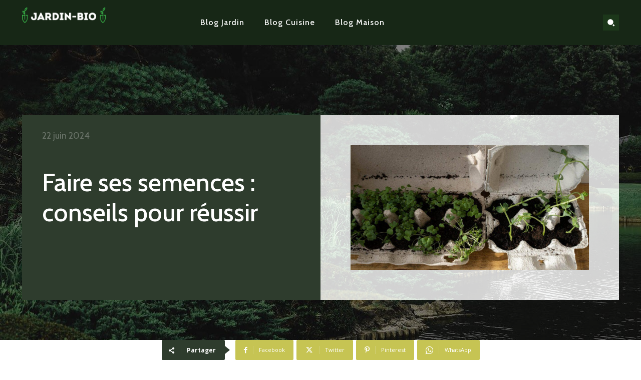

--- FILE ---
content_type: text/html; charset=UTF-8
request_url: https://www.jardin-bio.net/fairesemences.htm
body_size: 60417
content:
<!doctype html >
<html lang="fr-FR">
<head>
    <meta charset="UTF-8" />
    <title>Faire ses semences : conseils pour réussir - Jardin-bio</title>
    <meta name="viewport" content="width=device-width, initial-scale=1.0">
    <link rel="pingback" href="https://www.jardin-bio.net/xmlrpc.php" />
    <meta name='robots' content='index, follow, max-image-preview:large, max-snippet:-1, max-video-preview:-1' />

	<!-- This site is optimized with the Yoast SEO plugin v26.8 - https://yoast.com/product/yoast-seo-wordpress/ -->
	<link rel="canonical" href="https://www.jardin-bio.net/fairesemences.htm" />
	<meta property="og:locale" content="fr_FR" />
	<meta property="og:type" content="article" />
	<meta property="og:title" content="Faire ses semences : conseils pour réussir - Jardin-bio" />
	<meta property="og:description" content="Maîtriser l’art de faire ses semences est un véritable levier pour qui souhaite s’immerger pleinement dans une démarche de jardinage biologique et durable. Cultiver ses propres graines permet non seulement d’assurer un potager autonome, mais aussi de respecter les cycles naturels des plantes, favorisant une agriculture sans intrants chimiques. En 2025, alors que la biodiversité [&hellip;]" />
	<meta property="og:url" content="https://www.jardin-bio.net/fairesemences.htm" />
	<meta property="og:site_name" content="Jardin-bio" />
	<meta property="article:published_time" content="2024-06-22T20:15:26+00:00" />
	<meta property="article:modified_time" content="2025-07-14T22:16:04+00:00" />
	<meta property="og:image" content="https://www.jardin-bio.net/wp-content/uploads/2025/07/seed-starting.jpg" />
	<meta property="og:image:width" content="1200" />
	<meta property="og:image:height" content="627" />
	<meta property="og:image:type" content="image/jpeg" />
	<meta name="author" content="ERIC" />
	<meta name="twitter:card" content="summary_large_image" />
	<meta name="twitter:label1" content="Écrit par" />
	<meta name="twitter:data1" content="ERIC" />
	<meta name="twitter:label2" content="Durée de lecture estimée" />
	<meta name="twitter:data2" content="6 minutes" />
	<script type="application/ld+json" class="yoast-schema-graph">{"@context":"https://schema.org","@graph":[{"@type":"WebPage","@id":"https://www.jardin-bio.net/fairesemences.htm","url":"https://www.jardin-bio.net/fairesemences.htm","name":"Faire ses semences : conseils pour réussir - Jardin-bio","isPartOf":{"@id":"https://www.jardin-bio.net/#website"},"primaryImageOfPage":{"@id":"https://www.jardin-bio.net/fairesemences.htm#primaryimage"},"image":{"@id":"https://www.jardin-bio.net/fairesemences.htm#primaryimage"},"thumbnailUrl":"https://www.jardin-bio.net/wp-content/uploads/2025/07/seed-starting.jpg","datePublished":"2024-06-22T20:15:26+00:00","dateModified":"2025-07-14T22:16:04+00:00","author":{"@id":"https://www.jardin-bio.net/#/schema/person/842a7f53c3c3fe851326e22243e3e30d"},"breadcrumb":{"@id":"https://www.jardin-bio.net/fairesemences.htm#breadcrumb"},"inLanguage":"fr-FR","potentialAction":[{"@type":"ReadAction","target":["https://www.jardin-bio.net/fairesemences.htm"]}]},{"@type":"ImageObject","inLanguage":"fr-FR","@id":"https://www.jardin-bio.net/fairesemences.htm#primaryimage","url":"https://www.jardin-bio.net/wp-content/uploads/2025/07/seed-starting.jpg","contentUrl":"https://www.jardin-bio.net/wp-content/uploads/2025/07/seed-starting.jpg","width":1200,"height":627,"caption":"découvrez les meilleures techniques et conseils pour le démarrage de semis. apprenez à préparer vos graines et à optimiser leur croissance pour un jardin florissant."},{"@type":"BreadcrumbList","@id":"https://www.jardin-bio.net/fairesemences.htm#breadcrumb","itemListElement":[{"@type":"ListItem","position":1,"name":"Accueil","item":"https://www.jardin-bio.net/"},{"@type":"ListItem","position":2,"name":"Faire ses semences : conseils pour réussir"}]},{"@type":"WebSite","@id":"https://www.jardin-bio.net/#website","url":"https://www.jardin-bio.net/","name":"Jardin-bio","description":"Magazine sur le jardinage","potentialAction":[{"@type":"SearchAction","target":{"@type":"EntryPoint","urlTemplate":"https://www.jardin-bio.net/?s={search_term_string}"},"query-input":{"@type":"PropertyValueSpecification","valueRequired":true,"valueName":"search_term_string"}}],"inLanguage":"fr-FR"}]}</script>
	<!-- / Yoast SEO plugin. -->


<link rel='dns-prefetch' href='//fonts.googleapis.com' />
<link rel="alternate" type="application/rss+xml" title="Jardin-bio &raquo; Flux" href="https://www.jardin-bio.net/feed/" />
<link rel="alternate" type="application/rss+xml" title="Jardin-bio &raquo; Flux des commentaires" href="https://www.jardin-bio.net/comments/feed/" />
<link rel="alternate" type="application/rss+xml" title="Jardin-bio &raquo; Faire ses semences : conseils pour réussir Flux des commentaires" href="https://www.jardin-bio.net/fairesemences.htm/feed/" />
<link rel="alternate" title="oEmbed (JSON)" type="application/json+oembed" href="https://www.jardin-bio.net/wp-json/oembed/1.0/embed?url=https%3A%2F%2Fwww.jardin-bio.net%2Ffairesemences.htm" />
<link rel="alternate" title="oEmbed (XML)" type="text/xml+oembed" href="https://www.jardin-bio.net/wp-json/oembed/1.0/embed?url=https%3A%2F%2Fwww.jardin-bio.net%2Ffairesemences.htm&#038;format=xml" />
<style id='wp-img-auto-sizes-contain-inline-css' type='text/css'>
img:is([sizes=auto i],[sizes^="auto," i]){contain-intrinsic-size:3000px 1500px}
/*# sourceURL=wp-img-auto-sizes-contain-inline-css */
</style>
<style id='wp-block-library-inline-css' type='text/css'>
:root{--wp-block-synced-color:#7a00df;--wp-block-synced-color--rgb:122,0,223;--wp-bound-block-color:var(--wp-block-synced-color);--wp-editor-canvas-background:#ddd;--wp-admin-theme-color:#007cba;--wp-admin-theme-color--rgb:0,124,186;--wp-admin-theme-color-darker-10:#006ba1;--wp-admin-theme-color-darker-10--rgb:0,107,160.5;--wp-admin-theme-color-darker-20:#005a87;--wp-admin-theme-color-darker-20--rgb:0,90,135;--wp-admin-border-width-focus:2px}@media (min-resolution:192dpi){:root{--wp-admin-border-width-focus:1.5px}}.wp-element-button{cursor:pointer}:root .has-very-light-gray-background-color{background-color:#eee}:root .has-very-dark-gray-background-color{background-color:#313131}:root .has-very-light-gray-color{color:#eee}:root .has-very-dark-gray-color{color:#313131}:root .has-vivid-green-cyan-to-vivid-cyan-blue-gradient-background{background:linear-gradient(135deg,#00d084,#0693e3)}:root .has-purple-crush-gradient-background{background:linear-gradient(135deg,#34e2e4,#4721fb 50%,#ab1dfe)}:root .has-hazy-dawn-gradient-background{background:linear-gradient(135deg,#faaca8,#dad0ec)}:root .has-subdued-olive-gradient-background{background:linear-gradient(135deg,#fafae1,#67a671)}:root .has-atomic-cream-gradient-background{background:linear-gradient(135deg,#fdd79a,#004a59)}:root .has-nightshade-gradient-background{background:linear-gradient(135deg,#330968,#31cdcf)}:root .has-midnight-gradient-background{background:linear-gradient(135deg,#020381,#2874fc)}:root{--wp--preset--font-size--normal:16px;--wp--preset--font-size--huge:42px}.has-regular-font-size{font-size:1em}.has-larger-font-size{font-size:2.625em}.has-normal-font-size{font-size:var(--wp--preset--font-size--normal)}.has-huge-font-size{font-size:var(--wp--preset--font-size--huge)}.has-text-align-center{text-align:center}.has-text-align-left{text-align:left}.has-text-align-right{text-align:right}.has-fit-text{white-space:nowrap!important}#end-resizable-editor-section{display:none}.aligncenter{clear:both}.items-justified-left{justify-content:flex-start}.items-justified-center{justify-content:center}.items-justified-right{justify-content:flex-end}.items-justified-space-between{justify-content:space-between}.screen-reader-text{border:0;clip-path:inset(50%);height:1px;margin:-1px;overflow:hidden;padding:0;position:absolute;width:1px;word-wrap:normal!important}.screen-reader-text:focus{background-color:#ddd;clip-path:none;color:#444;display:block;font-size:1em;height:auto;left:5px;line-height:normal;padding:15px 23px 14px;text-decoration:none;top:5px;width:auto;z-index:100000}html :where(.has-border-color){border-style:solid}html :where([style*=border-top-color]){border-top-style:solid}html :where([style*=border-right-color]){border-right-style:solid}html :where([style*=border-bottom-color]){border-bottom-style:solid}html :where([style*=border-left-color]){border-left-style:solid}html :where([style*=border-width]){border-style:solid}html :where([style*=border-top-width]){border-top-style:solid}html :where([style*=border-right-width]){border-right-style:solid}html :where([style*=border-bottom-width]){border-bottom-style:solid}html :where([style*=border-left-width]){border-left-style:solid}html :where(img[class*=wp-image-]){height:auto;max-width:100%}:where(figure){margin:0 0 1em}html :where(.is-position-sticky){--wp-admin--admin-bar--position-offset:var(--wp-admin--admin-bar--height,0px)}@media screen and (max-width:600px){html :where(.is-position-sticky){--wp-admin--admin-bar--position-offset:0px}}

/*# sourceURL=wp-block-library-inline-css */
</style><style id='wp-block-image-inline-css' type='text/css'>
.wp-block-image>a,.wp-block-image>figure>a{display:inline-block}.wp-block-image img{box-sizing:border-box;height:auto;max-width:100%;vertical-align:bottom}@media not (prefers-reduced-motion){.wp-block-image img.hide{visibility:hidden}.wp-block-image img.show{animation:show-content-image .4s}}.wp-block-image[style*=border-radius] img,.wp-block-image[style*=border-radius]>a{border-radius:inherit}.wp-block-image.has-custom-border img{box-sizing:border-box}.wp-block-image.aligncenter{text-align:center}.wp-block-image.alignfull>a,.wp-block-image.alignwide>a{width:100%}.wp-block-image.alignfull img,.wp-block-image.alignwide img{height:auto;width:100%}.wp-block-image .aligncenter,.wp-block-image .alignleft,.wp-block-image .alignright,.wp-block-image.aligncenter,.wp-block-image.alignleft,.wp-block-image.alignright{display:table}.wp-block-image .aligncenter>figcaption,.wp-block-image .alignleft>figcaption,.wp-block-image .alignright>figcaption,.wp-block-image.aligncenter>figcaption,.wp-block-image.alignleft>figcaption,.wp-block-image.alignright>figcaption{caption-side:bottom;display:table-caption}.wp-block-image .alignleft{float:left;margin:.5em 1em .5em 0}.wp-block-image .alignright{float:right;margin:.5em 0 .5em 1em}.wp-block-image .aligncenter{margin-left:auto;margin-right:auto}.wp-block-image :where(figcaption){margin-bottom:1em;margin-top:.5em}.wp-block-image.is-style-circle-mask img{border-radius:9999px}@supports ((-webkit-mask-image:none) or (mask-image:none)) or (-webkit-mask-image:none){.wp-block-image.is-style-circle-mask img{border-radius:0;-webkit-mask-image:url('data:image/svg+xml;utf8,<svg viewBox="0 0 100 100" xmlns="http://www.w3.org/2000/svg"><circle cx="50" cy="50" r="50"/></svg>');mask-image:url('data:image/svg+xml;utf8,<svg viewBox="0 0 100 100" xmlns="http://www.w3.org/2000/svg"><circle cx="50" cy="50" r="50"/></svg>');mask-mode:alpha;-webkit-mask-position:center;mask-position:center;-webkit-mask-repeat:no-repeat;mask-repeat:no-repeat;-webkit-mask-size:contain;mask-size:contain}}:root :where(.wp-block-image.is-style-rounded img,.wp-block-image .is-style-rounded img){border-radius:9999px}.wp-block-image figure{margin:0}.wp-lightbox-container{display:flex;flex-direction:column;position:relative}.wp-lightbox-container img{cursor:zoom-in}.wp-lightbox-container img:hover+button{opacity:1}.wp-lightbox-container button{align-items:center;backdrop-filter:blur(16px) saturate(180%);background-color:#5a5a5a40;border:none;border-radius:4px;cursor:zoom-in;display:flex;height:20px;justify-content:center;opacity:0;padding:0;position:absolute;right:16px;text-align:center;top:16px;width:20px;z-index:100}@media not (prefers-reduced-motion){.wp-lightbox-container button{transition:opacity .2s ease}}.wp-lightbox-container button:focus-visible{outline:3px auto #5a5a5a40;outline:3px auto -webkit-focus-ring-color;outline-offset:3px}.wp-lightbox-container button:hover{cursor:pointer;opacity:1}.wp-lightbox-container button:focus{opacity:1}.wp-lightbox-container button:focus,.wp-lightbox-container button:hover,.wp-lightbox-container button:not(:hover):not(:active):not(.has-background){background-color:#5a5a5a40;border:none}.wp-lightbox-overlay{box-sizing:border-box;cursor:zoom-out;height:100vh;left:0;overflow:hidden;position:fixed;top:0;visibility:hidden;width:100%;z-index:100000}.wp-lightbox-overlay .close-button{align-items:center;cursor:pointer;display:flex;justify-content:center;min-height:40px;min-width:40px;padding:0;position:absolute;right:calc(env(safe-area-inset-right) + 16px);top:calc(env(safe-area-inset-top) + 16px);z-index:5000000}.wp-lightbox-overlay .close-button:focus,.wp-lightbox-overlay .close-button:hover,.wp-lightbox-overlay .close-button:not(:hover):not(:active):not(.has-background){background:none;border:none}.wp-lightbox-overlay .lightbox-image-container{height:var(--wp--lightbox-container-height);left:50%;overflow:hidden;position:absolute;top:50%;transform:translate(-50%,-50%);transform-origin:top left;width:var(--wp--lightbox-container-width);z-index:9999999999}.wp-lightbox-overlay .wp-block-image{align-items:center;box-sizing:border-box;display:flex;height:100%;justify-content:center;margin:0;position:relative;transform-origin:0 0;width:100%;z-index:3000000}.wp-lightbox-overlay .wp-block-image img{height:var(--wp--lightbox-image-height);min-height:var(--wp--lightbox-image-height);min-width:var(--wp--lightbox-image-width);width:var(--wp--lightbox-image-width)}.wp-lightbox-overlay .wp-block-image figcaption{display:none}.wp-lightbox-overlay button{background:none;border:none}.wp-lightbox-overlay .scrim{background-color:#fff;height:100%;opacity:.9;position:absolute;width:100%;z-index:2000000}.wp-lightbox-overlay.active{visibility:visible}@media not (prefers-reduced-motion){.wp-lightbox-overlay.active{animation:turn-on-visibility .25s both}.wp-lightbox-overlay.active img{animation:turn-on-visibility .35s both}.wp-lightbox-overlay.show-closing-animation:not(.active){animation:turn-off-visibility .35s both}.wp-lightbox-overlay.show-closing-animation:not(.active) img{animation:turn-off-visibility .25s both}.wp-lightbox-overlay.zoom.active{animation:none;opacity:1;visibility:visible}.wp-lightbox-overlay.zoom.active .lightbox-image-container{animation:lightbox-zoom-in .4s}.wp-lightbox-overlay.zoom.active .lightbox-image-container img{animation:none}.wp-lightbox-overlay.zoom.active .scrim{animation:turn-on-visibility .4s forwards}.wp-lightbox-overlay.zoom.show-closing-animation:not(.active){animation:none}.wp-lightbox-overlay.zoom.show-closing-animation:not(.active) .lightbox-image-container{animation:lightbox-zoom-out .4s}.wp-lightbox-overlay.zoom.show-closing-animation:not(.active) .lightbox-image-container img{animation:none}.wp-lightbox-overlay.zoom.show-closing-animation:not(.active) .scrim{animation:turn-off-visibility .4s forwards}}@keyframes show-content-image{0%{visibility:hidden}99%{visibility:hidden}to{visibility:visible}}@keyframes turn-on-visibility{0%{opacity:0}to{opacity:1}}@keyframes turn-off-visibility{0%{opacity:1;visibility:visible}99%{opacity:0;visibility:visible}to{opacity:0;visibility:hidden}}@keyframes lightbox-zoom-in{0%{transform:translate(calc((-100vw + var(--wp--lightbox-scrollbar-width))/2 + var(--wp--lightbox-initial-left-position)),calc(-50vh + var(--wp--lightbox-initial-top-position))) scale(var(--wp--lightbox-scale))}to{transform:translate(-50%,-50%) scale(1)}}@keyframes lightbox-zoom-out{0%{transform:translate(-50%,-50%) scale(1);visibility:visible}99%{visibility:visible}to{transform:translate(calc((-100vw + var(--wp--lightbox-scrollbar-width))/2 + var(--wp--lightbox-initial-left-position)),calc(-50vh + var(--wp--lightbox-initial-top-position))) scale(var(--wp--lightbox-scale));visibility:hidden}}
/*# sourceURL=https://www.jardin-bio.net/wp-includes/blocks/image/style.min.css */
</style>
<style id='wp-block-list-inline-css' type='text/css'>
ol,ul{box-sizing:border-box}:root :where(.wp-block-list.has-background){padding:1.25em 2.375em}
/*# sourceURL=https://www.jardin-bio.net/wp-includes/blocks/list/style.min.css */
</style>
<style id='global-styles-inline-css' type='text/css'>
:root{--wp--preset--aspect-ratio--square: 1;--wp--preset--aspect-ratio--4-3: 4/3;--wp--preset--aspect-ratio--3-4: 3/4;--wp--preset--aspect-ratio--3-2: 3/2;--wp--preset--aspect-ratio--2-3: 2/3;--wp--preset--aspect-ratio--16-9: 16/9;--wp--preset--aspect-ratio--9-16: 9/16;--wp--preset--color--black: #000000;--wp--preset--color--cyan-bluish-gray: #abb8c3;--wp--preset--color--white: #ffffff;--wp--preset--color--pale-pink: #f78da7;--wp--preset--color--vivid-red: #cf2e2e;--wp--preset--color--luminous-vivid-orange: #ff6900;--wp--preset--color--luminous-vivid-amber: #fcb900;--wp--preset--color--light-green-cyan: #7bdcb5;--wp--preset--color--vivid-green-cyan: #00d084;--wp--preset--color--pale-cyan-blue: #8ed1fc;--wp--preset--color--vivid-cyan-blue: #0693e3;--wp--preset--color--vivid-purple: #9b51e0;--wp--preset--gradient--vivid-cyan-blue-to-vivid-purple: linear-gradient(135deg,rgb(6,147,227) 0%,rgb(155,81,224) 100%);--wp--preset--gradient--light-green-cyan-to-vivid-green-cyan: linear-gradient(135deg,rgb(122,220,180) 0%,rgb(0,208,130) 100%);--wp--preset--gradient--luminous-vivid-amber-to-luminous-vivid-orange: linear-gradient(135deg,rgb(252,185,0) 0%,rgb(255,105,0) 100%);--wp--preset--gradient--luminous-vivid-orange-to-vivid-red: linear-gradient(135deg,rgb(255,105,0) 0%,rgb(207,46,46) 100%);--wp--preset--gradient--very-light-gray-to-cyan-bluish-gray: linear-gradient(135deg,rgb(238,238,238) 0%,rgb(169,184,195) 100%);--wp--preset--gradient--cool-to-warm-spectrum: linear-gradient(135deg,rgb(74,234,220) 0%,rgb(151,120,209) 20%,rgb(207,42,186) 40%,rgb(238,44,130) 60%,rgb(251,105,98) 80%,rgb(254,248,76) 100%);--wp--preset--gradient--blush-light-purple: linear-gradient(135deg,rgb(255,206,236) 0%,rgb(152,150,240) 100%);--wp--preset--gradient--blush-bordeaux: linear-gradient(135deg,rgb(254,205,165) 0%,rgb(254,45,45) 50%,rgb(107,0,62) 100%);--wp--preset--gradient--luminous-dusk: linear-gradient(135deg,rgb(255,203,112) 0%,rgb(199,81,192) 50%,rgb(65,88,208) 100%);--wp--preset--gradient--pale-ocean: linear-gradient(135deg,rgb(255,245,203) 0%,rgb(182,227,212) 50%,rgb(51,167,181) 100%);--wp--preset--gradient--electric-grass: linear-gradient(135deg,rgb(202,248,128) 0%,rgb(113,206,126) 100%);--wp--preset--gradient--midnight: linear-gradient(135deg,rgb(2,3,129) 0%,rgb(40,116,252) 100%);--wp--preset--font-size--small: 11px;--wp--preset--font-size--medium: 20px;--wp--preset--font-size--large: 32px;--wp--preset--font-size--x-large: 42px;--wp--preset--font-size--regular: 15px;--wp--preset--font-size--larger: 50px;--wp--preset--spacing--20: 0.44rem;--wp--preset--spacing--30: 0.67rem;--wp--preset--spacing--40: 1rem;--wp--preset--spacing--50: 1.5rem;--wp--preset--spacing--60: 2.25rem;--wp--preset--spacing--70: 3.38rem;--wp--preset--spacing--80: 5.06rem;--wp--preset--shadow--natural: 6px 6px 9px rgba(0, 0, 0, 0.2);--wp--preset--shadow--deep: 12px 12px 50px rgba(0, 0, 0, 0.4);--wp--preset--shadow--sharp: 6px 6px 0px rgba(0, 0, 0, 0.2);--wp--preset--shadow--outlined: 6px 6px 0px -3px rgb(255, 255, 255), 6px 6px rgb(0, 0, 0);--wp--preset--shadow--crisp: 6px 6px 0px rgb(0, 0, 0);}:where(.is-layout-flex){gap: 0.5em;}:where(.is-layout-grid){gap: 0.5em;}body .is-layout-flex{display: flex;}.is-layout-flex{flex-wrap: wrap;align-items: center;}.is-layout-flex > :is(*, div){margin: 0;}body .is-layout-grid{display: grid;}.is-layout-grid > :is(*, div){margin: 0;}:where(.wp-block-columns.is-layout-flex){gap: 2em;}:where(.wp-block-columns.is-layout-grid){gap: 2em;}:where(.wp-block-post-template.is-layout-flex){gap: 1.25em;}:where(.wp-block-post-template.is-layout-grid){gap: 1.25em;}.has-black-color{color: var(--wp--preset--color--black) !important;}.has-cyan-bluish-gray-color{color: var(--wp--preset--color--cyan-bluish-gray) !important;}.has-white-color{color: var(--wp--preset--color--white) !important;}.has-pale-pink-color{color: var(--wp--preset--color--pale-pink) !important;}.has-vivid-red-color{color: var(--wp--preset--color--vivid-red) !important;}.has-luminous-vivid-orange-color{color: var(--wp--preset--color--luminous-vivid-orange) !important;}.has-luminous-vivid-amber-color{color: var(--wp--preset--color--luminous-vivid-amber) !important;}.has-light-green-cyan-color{color: var(--wp--preset--color--light-green-cyan) !important;}.has-vivid-green-cyan-color{color: var(--wp--preset--color--vivid-green-cyan) !important;}.has-pale-cyan-blue-color{color: var(--wp--preset--color--pale-cyan-blue) !important;}.has-vivid-cyan-blue-color{color: var(--wp--preset--color--vivid-cyan-blue) !important;}.has-vivid-purple-color{color: var(--wp--preset--color--vivid-purple) !important;}.has-black-background-color{background-color: var(--wp--preset--color--black) !important;}.has-cyan-bluish-gray-background-color{background-color: var(--wp--preset--color--cyan-bluish-gray) !important;}.has-white-background-color{background-color: var(--wp--preset--color--white) !important;}.has-pale-pink-background-color{background-color: var(--wp--preset--color--pale-pink) !important;}.has-vivid-red-background-color{background-color: var(--wp--preset--color--vivid-red) !important;}.has-luminous-vivid-orange-background-color{background-color: var(--wp--preset--color--luminous-vivid-orange) !important;}.has-luminous-vivid-amber-background-color{background-color: var(--wp--preset--color--luminous-vivid-amber) !important;}.has-light-green-cyan-background-color{background-color: var(--wp--preset--color--light-green-cyan) !important;}.has-vivid-green-cyan-background-color{background-color: var(--wp--preset--color--vivid-green-cyan) !important;}.has-pale-cyan-blue-background-color{background-color: var(--wp--preset--color--pale-cyan-blue) !important;}.has-vivid-cyan-blue-background-color{background-color: var(--wp--preset--color--vivid-cyan-blue) !important;}.has-vivid-purple-background-color{background-color: var(--wp--preset--color--vivid-purple) !important;}.has-black-border-color{border-color: var(--wp--preset--color--black) !important;}.has-cyan-bluish-gray-border-color{border-color: var(--wp--preset--color--cyan-bluish-gray) !important;}.has-white-border-color{border-color: var(--wp--preset--color--white) !important;}.has-pale-pink-border-color{border-color: var(--wp--preset--color--pale-pink) !important;}.has-vivid-red-border-color{border-color: var(--wp--preset--color--vivid-red) !important;}.has-luminous-vivid-orange-border-color{border-color: var(--wp--preset--color--luminous-vivid-orange) !important;}.has-luminous-vivid-amber-border-color{border-color: var(--wp--preset--color--luminous-vivid-amber) !important;}.has-light-green-cyan-border-color{border-color: var(--wp--preset--color--light-green-cyan) !important;}.has-vivid-green-cyan-border-color{border-color: var(--wp--preset--color--vivid-green-cyan) !important;}.has-pale-cyan-blue-border-color{border-color: var(--wp--preset--color--pale-cyan-blue) !important;}.has-vivid-cyan-blue-border-color{border-color: var(--wp--preset--color--vivid-cyan-blue) !important;}.has-vivid-purple-border-color{border-color: var(--wp--preset--color--vivid-purple) !important;}.has-vivid-cyan-blue-to-vivid-purple-gradient-background{background: var(--wp--preset--gradient--vivid-cyan-blue-to-vivid-purple) !important;}.has-light-green-cyan-to-vivid-green-cyan-gradient-background{background: var(--wp--preset--gradient--light-green-cyan-to-vivid-green-cyan) !important;}.has-luminous-vivid-amber-to-luminous-vivid-orange-gradient-background{background: var(--wp--preset--gradient--luminous-vivid-amber-to-luminous-vivid-orange) !important;}.has-luminous-vivid-orange-to-vivid-red-gradient-background{background: var(--wp--preset--gradient--luminous-vivid-orange-to-vivid-red) !important;}.has-very-light-gray-to-cyan-bluish-gray-gradient-background{background: var(--wp--preset--gradient--very-light-gray-to-cyan-bluish-gray) !important;}.has-cool-to-warm-spectrum-gradient-background{background: var(--wp--preset--gradient--cool-to-warm-spectrum) !important;}.has-blush-light-purple-gradient-background{background: var(--wp--preset--gradient--blush-light-purple) !important;}.has-blush-bordeaux-gradient-background{background: var(--wp--preset--gradient--blush-bordeaux) !important;}.has-luminous-dusk-gradient-background{background: var(--wp--preset--gradient--luminous-dusk) !important;}.has-pale-ocean-gradient-background{background: var(--wp--preset--gradient--pale-ocean) !important;}.has-electric-grass-gradient-background{background: var(--wp--preset--gradient--electric-grass) !important;}.has-midnight-gradient-background{background: var(--wp--preset--gradient--midnight) !important;}.has-small-font-size{font-size: var(--wp--preset--font-size--small) !important;}.has-medium-font-size{font-size: var(--wp--preset--font-size--medium) !important;}.has-large-font-size{font-size: var(--wp--preset--font-size--large) !important;}.has-x-large-font-size{font-size: var(--wp--preset--font-size--x-large) !important;}
/*# sourceURL=global-styles-inline-css */
</style>

<style id='classic-theme-styles-inline-css' type='text/css'>
/*! This file is auto-generated */
.wp-block-button__link{color:#fff;background-color:#32373c;border-radius:9999px;box-shadow:none;text-decoration:none;padding:calc(.667em + 2px) calc(1.333em + 2px);font-size:1.125em}.wp-block-file__button{background:#32373c;color:#fff;text-decoration:none}
/*# sourceURL=/wp-includes/css/classic-themes.min.css */
</style>
<link rel='stylesheet' id='wpo_min-header-0-css' href='https://www.jardin-bio.net/wp-content/cache/wpo-minify/1768815911/assets/wpo-minify-header-9da1742f.min.css' type='text/css' media='all' />
<script type="text/javascript" src="https://www.jardin-bio.net/wp-content/cache/wpo-minify/1768815911/assets/wpo-minify-header-261414d2.min.js" id="wpo_min-header-0-js"></script>
<link rel="https://api.w.org/" href="https://www.jardin-bio.net/wp-json/" /><link rel="alternate" title="JSON" type="application/json" href="https://www.jardin-bio.net/wp-json/wp/v2/posts/6281" /><link rel="EditURI" type="application/rsd+xml" title="RSD" href="https://www.jardin-bio.net/xmlrpc.php?rsd" />
<meta name="generator" content="WordPress 6.9" />
<link rel='shortlink' href='https://www.jardin-bio.net/?p=6281' />
    <script>
        window.tdb_global_vars = {"wpRestUrl":"https:\/\/www.jardin-bio.net\/wp-json\/","permalinkStructure":"\/%postname%\/"};
        window.tdb_p_autoload_vars = {"isAjax":false,"isAdminBarShowing":false,"autoloadStatus":"off","origPostEditUrl":null};
    </script>
    
    <style id="tdb-global-colors">:root{--accent-color:#fff}</style>

    
	
<!-- JS generated by theme -->

<script type="text/javascript" id="td-generated-header-js">
    
    

	    var tdBlocksArray = []; //here we store all the items for the current page

	    // td_block class - each ajax block uses a object of this class for requests
	    function tdBlock() {
		    this.id = '';
		    this.block_type = 1; //block type id (1-234 etc)
		    this.atts = '';
		    this.td_column_number = '';
		    this.td_current_page = 1; //
		    this.post_count = 0; //from wp
		    this.found_posts = 0; //from wp
		    this.max_num_pages = 0; //from wp
		    this.td_filter_value = ''; //current live filter value
		    this.is_ajax_running = false;
		    this.td_user_action = ''; // load more or infinite loader (used by the animation)
		    this.header_color = '';
		    this.ajax_pagination_infinite_stop = ''; //show load more at page x
	    }

        // td_js_generator - mini detector
        ( function () {
            var htmlTag = document.getElementsByTagName("html")[0];

	        if ( navigator.userAgent.indexOf("MSIE 10.0") > -1 ) {
                htmlTag.className += ' ie10';
            }

            if ( !!navigator.userAgent.match(/Trident.*rv\:11\./) ) {
                htmlTag.className += ' ie11';
            }

	        if ( navigator.userAgent.indexOf("Edge") > -1 ) {
                htmlTag.className += ' ieEdge';
            }

            if ( /(iPad|iPhone|iPod)/g.test(navigator.userAgent) ) {
                htmlTag.className += ' td-md-is-ios';
            }

            var user_agent = navigator.userAgent.toLowerCase();
            if ( user_agent.indexOf("android") > -1 ) {
                htmlTag.className += ' td-md-is-android';
            }

            if ( -1 !== navigator.userAgent.indexOf('Mac OS X')  ) {
                htmlTag.className += ' td-md-is-os-x';
            }

            if ( /chrom(e|ium)/.test(navigator.userAgent.toLowerCase()) ) {
               htmlTag.className += ' td-md-is-chrome';
            }

            if ( -1 !== navigator.userAgent.indexOf('Firefox') ) {
                htmlTag.className += ' td-md-is-firefox';
            }

            if ( -1 !== navigator.userAgent.indexOf('Safari') && -1 === navigator.userAgent.indexOf('Chrome') ) {
                htmlTag.className += ' td-md-is-safari';
            }

            if( -1 !== navigator.userAgent.indexOf('IEMobile') ){
                htmlTag.className += ' td-md-is-iemobile';
            }

        })();

        var tdLocalCache = {};

        ( function () {
            "use strict";

            tdLocalCache = {
                data: {},
                remove: function (resource_id) {
                    delete tdLocalCache.data[resource_id];
                },
                exist: function (resource_id) {
                    return tdLocalCache.data.hasOwnProperty(resource_id) && tdLocalCache.data[resource_id] !== null;
                },
                get: function (resource_id) {
                    return tdLocalCache.data[resource_id];
                },
                set: function (resource_id, cachedData) {
                    tdLocalCache.remove(resource_id);
                    tdLocalCache.data[resource_id] = cachedData;
                }
            };
        })();

    
    
var td_viewport_interval_list=[{"limitBottom":767,"sidebarWidth":228},{"limitBottom":1018,"sidebarWidth":300},{"limitBottom":1140,"sidebarWidth":324}];
var td_animation_stack_effect="type0";
var tds_animation_stack=true;
var td_animation_stack_specific_selectors=".entry-thumb, img, .td-lazy-img";
var td_animation_stack_general_selectors=".td-animation-stack img, .td-animation-stack .entry-thumb, .post img, .td-animation-stack .td-lazy-img";
var tdc_is_installed="yes";
var tdc_domain_active=false;
var td_ajax_url="https:\/\/www.jardin-bio.net\/wp-admin\/admin-ajax.php?td_theme_name=Newspaper&v=12.7.1";
var td_get_template_directory_uri="https:\/\/www.jardin-bio.net\/wp-content\/plugins\/td-composer\/legacy\/common";
var tds_snap_menu="";
var tds_logo_on_sticky="";
var tds_header_style="";
var td_please_wait="S'il vous pla\u00eet patienter ...";
var td_email_user_pass_incorrect="Utilisateur ou mot de passe incorrect!";
var td_email_user_incorrect="E-mail ou nom d'utilisateur incorrect !";
var td_email_incorrect="Email incorrect !";
var td_user_incorrect="Username incorrect!";
var td_email_user_empty="Email or username empty!";
var td_pass_empty="Pass empty!";
var td_pass_pattern_incorrect="Invalid Pass Pattern!";
var td_retype_pass_incorrect="Retyped Pass incorrect!";
var tds_more_articles_on_post_enable="";
var tds_more_articles_on_post_time_to_wait="";
var tds_more_articles_on_post_pages_distance_from_top=0;
var tds_captcha="";
var tds_theme_color_site_wide="#c6c453";
var tds_smart_sidebar="";
var tdThemeName="Newspaper";
var tdThemeNameWl="Newspaper";
var td_magnific_popup_translation_tPrev="Pr\u00e9c\u00e9dente (fl\u00e8che gauche)";
var td_magnific_popup_translation_tNext="Suivante (fl\u00e8che droite)";
var td_magnific_popup_translation_tCounter="%curr% sur %total%";
var td_magnific_popup_translation_ajax_tError="Le contenu de %url% pas pu \u00eatre charg\u00e9.";
var td_magnific_popup_translation_image_tError="L'image #%curr% pas pu \u00eatre charg\u00e9e.";
var tdBlockNonce="0a959a8bb7";
var tdMobileMenu="enabled";
var tdMobileSearch="enabled";
var tdDateNamesI18n={"month_names":["janvier","f\u00e9vrier","mars","avril","mai","juin","juillet","ao\u00fbt","septembre","octobre","novembre","d\u00e9cembre"],"month_names_short":["Jan","F\u00e9v","Mar","Avr","Mai","Juin","Juil","Ao\u00fbt","Sep","Oct","Nov","D\u00e9c"],"day_names":["dimanche","lundi","mardi","mercredi","jeudi","vendredi","samedi"],"day_names_short":["dim","lun","mar","mer","jeu","ven","sam"]};
var tdb_modal_confirm="Sauvegarder";
var tdb_modal_cancel="Annuler";
var tdb_modal_confirm_alt="Oui";
var tdb_modal_cancel_alt="Non";
var td_deploy_mode="deploy";
var td_ad_background_click_link="";
var td_ad_background_click_target="";
</script>


<!-- Header style compiled by theme -->

<style>.td-menu-background,.td-search-background{background-image:url('https://www.jardin-bio.net/wp-content/uploads/2023/05/hero-bg.jpg')}:root{--td_excl_label:'EXCLUSIF';--td_theme_color:#c6c453;--td_slider_text:rgba(198,196,83,0.7);--td_mobile_gradient_one_mob:#1c4930;--td_mobile_gradient_two_mob:#65752b;--td_mobile_text_active_color:#c6c453;--td_mobile_background_position:center center}</style>

<link rel="icon" href="https://www.jardin-bio.net/wp-content/uploads/2023/05/cropped-jardin-bio-icon-32x32.png" sizes="32x32" />
<link rel="icon" href="https://www.jardin-bio.net/wp-content/uploads/2023/05/cropped-jardin-bio-icon-192x192.png" sizes="192x192" />
<link rel="apple-touch-icon" href="https://www.jardin-bio.net/wp-content/uploads/2023/05/cropped-jardin-bio-icon-180x180.png" />
<meta name="msapplication-TileImage" content="https://www.jardin-bio.net/wp-content/uploads/2023/05/cropped-jardin-bio-icon-270x270.png" />

<!-- Button style compiled by theme -->

<style>.tdm-btn-style1{background-color:#c6c453}.tdm-btn-style2:before{border-color:#c6c453}.tdm-btn-style2{color:#c6c453}.tdm-btn-style3{-webkit-box-shadow:0 2px 16px #c6c453;-moz-box-shadow:0 2px 16px #c6c453;box-shadow:0 2px 16px #c6c453}.tdm-btn-style3:hover{-webkit-box-shadow:0 4px 26px #c6c453;-moz-box-shadow:0 4px 26px #c6c453;box-shadow:0 4px 26px #c6c453}</style>

	<style id="tdw-css-placeholder"></style>
<script type="application/ld+json" class="gnpub-schema-markup-output">
{"@context":"https:\/\/schema.org\/","@type":"NewsArticle","@id":"https:\/\/www.jardin-bio.net\/fairesemences.htm#newsarticle","url":"https:\/\/www.jardin-bio.net\/fairesemences.htm","image":{"@type":"ImageObject","url":"https:\/\/www.jardin-bio.net\/wp-content\/uploads\/2025\/07\/seed-starting-150x150.jpg","width":150,"height":150},"headline":"Faire ses semences : conseils pour r\u00e9ussir","mainEntityOfPage":"https:\/\/www.jardin-bio.net\/fairesemences.htm","datePublished":"2024-06-22T22:15:26+02:00","dateModified":"2025-07-15T00:16:04+02:00","description":"Ma\u00eetriser l\u2019art de faire ses semences est un v\u00e9ritable levier pour qui souhaite s\u2019immerger pleinement dans une d\u00e9marche de jardinage biologique et durable. Cultiver ses propres graines permet non seulement d\u2019assurer un potager autonome, mais aussi de respecter les cycles naturels des plantes, favorisant une agriculture sans intrants chimiques. En 2025, alors que la biodiversit\u00e9","articleSection":"Blog de jardin - Conseils et astuces pour un jardin \u00e9cologique et bio","articleBody":"Ma\u00eetriser l\u2019art de faire ses semences est un v\u00e9ritable levier pour qui souhaite s\u2019immerger pleinement dans une d\u00e9marche de jardinage biologique et durable. Cultiver ses propres graines permet non seulement d\u2019assurer un potager autonome, mais aussi de respecter les cycles naturels des plantes, favorisant une agriculture sans intrants chimiques. En 2025, alors que la biodiversit\u00e9 cultiv\u00e9e s\u2019affirme comme un enjeu majeur face aux d\u00e9rives agricoles mondialis\u00e9es, r\u00e9ussir ses semis devient une comp\u00e9tence indispensable. Cette pratique pr\u00e9cieuse conjugue patience, savoir-faire et respect \u00e9cologique, offrant ainsi une multitude de possibilit\u00e9s pour jardiner en harmonie avec le vivant.\n\nChoisir les bonnes semences pour un jardinage biologique r\u00e9ussi\n\nLe point de d\u00e9part de toute culture r\u00e9side dans le choix des semences, \u00e9tape souvent sous-estim\u00e9e. Pour un jardinage biologique de qualit\u00e9, il est crucial d\u2019opter pour des semences reproductibles, souvent dites \u00ab\u00a0non-hybrides F1\u00a0\u00bb, garantissant la stabilit\u00e9 g\u00e9n\u00e9tique et la r\u00e9sistance des plantes issues. Adopter ces vari\u00e9t\u00e9s permet de pr\u00e9server la biodiversit\u00e9 horticole et de s\u2019affranchir de l\u2019achat r\u00e9current de graines aupr\u00e8s des semenciers industriels.\n\nLes semences biologiques poussent dans des conditions respectueuses de l\u2019environnement, sans pesticides ni engrais de synth\u00e8se. Elles offrent des plantes plus robustes, adapt\u00e9es \u00e0 votre terroir et aux contraintes climatiques locales. En cultivant ainsi, on favorise la r\u00e9silience de son potager face aux al\u00e9as naturels et aux nuisibles.\n\nVoici quelques conseils essentiels pour bien choisir vos semences :\n\n\ud83c\udf31 Prioriser les vari\u00e9t\u00e9s locales et paysannes, adapt\u00e9es au climat et au sol de votre r\u00e9gion.\ud83c\udf3f Se procurer les graines aupr\u00e8s de r\u00e9seaux de semenciers ind\u00e9pendants ou coop\u00e9ratifs engag\u00e9s en agriculture durable.\ud83c\udf38 V\u00e9rifier la nature des semences : les hybrides F1 sont souvent plus productifs mais ne donnent pas de graines fid\u00e8les. Les vari\u00e9t\u00e9s anciennes garantissent une reproduction fid\u00e8le ann\u00e9e apr\u00e8s ann\u00e9e.\ud83c\udf45 Consulter les fiches techniques des plantes pour conna\u00eetre leurs besoins sp\u00e9cifiques (semis, temp\u00e9rature, exposition).\ud83c\udfaf Penser \u00e0 la diversit\u00e9 pour construire un potager \u00e9quilibr\u00e9 et riche en biodiversit\u00e9.\n\nEn choisissant avec soin, on se donne les moyens de cultiver un jardin bio sain et g\u00e9n\u00e9reux, tout en participant activement \u00e0 la pr\u00e9servation des semences libres. Cette d\u00e9marche rejoint un mouvement plus vaste qui encourage la transmission des savoirs et soutient la biodiversit\u00e9 cultiv\u00e9e.\n\n\n\n\n\n\nType de semence\nAvantages \ud83c\udf1f\nInconv\u00e9nients \u26a0\ufe0f\n\n\n\n\nSemences paysannes reproductibles\nConservation vari\u00e9tale, adaptation au terroir, autonomie\nMoins homog\u00e8nes, rendements variables\n\n\nSemences hybrides F1\nHaute productivit\u00e9, uniformit\u00e9 des plants\nNon reproductibles, d\u00e9pendance aux semenciers\n\n\nSemences bio certifi\u00e9es\nCulture sans produits chimiques, respect \u00e9cologie\nPrix souvent plus \u00e9lev\u00e9s, choix r\u00e9duit\n\n\n\n\nChoisir ses semences est donc bien plus qu\u2019un simple geste technique\u202f: c\u2019est une d\u00e9claration d\u2019intention envers un jardinage responsable qui puise sa richesse dans la nature et ses cycles.\n\nTechniques de semis en potager biologique : semis direct et semis indirect\n\nDans la pratique du jardinage \u00e9cologique, la fa\u00e7on dont on s\u00e8me ses graines influe profond\u00e9ment sur le succ\u00e8s des cultures. On distingue principalement deux grandes m\u00e9thodes\u202f: le semis direct en terre et le semis indirect en abri. \n\nLe semis direct s\u2019effectue directement dans le potager, une m\u00e9thode id\u00e9ale pour les plantes rustiques et lorsque le sol est suffisamment r\u00e9chauff\u00e9. Ce type de semis respecte le rythme naturel de la plante, sans stress inutile de transplantation. Les l\u00e9gumes tels que les carottes, les radis ou les \u00e9pinards s\u2019\u00e9panouissent parfaitement ainsi. Cependant, le semis direct n\u00e9cessite souvent un \u00e9claircissage afin de laisser suffisamment d\u2019espace aux futurs plants pour se d\u00e9velopper convenablement.\n\nLe semis indirect, lui, implique un d\u00e9marrage en godets, plaques alv\u00e9ol\u00e9es, mini-mottes ou caissettes sous abri ou serre, avant la mise en place au potager. Cette m\u00e9thode est particuli\u00e8rement recommand\u00e9e pour les esp\u00e8ces moins rustiques ou \u00e0 cycle long, comme les poivrons, tomates ou aubergines. Semer sous abri permet de prot\u00e9ger les jeunes plants des al\u00e9as climatiques et ravageurs, notamment les limaces, favorisant ainsi une croissance plus ma\u00eetris\u00e9e.\n\n\ud83c\udfe1 Semer directement en place : simple, naturel, mais d\u00e9pendant du climat et du sol.\ud83c\udf3f Semer en int\u00e9rieur ou sous serre : permet d\u2019anticiper la saison, gagner du temps.\ud83e\udeb4 Utiliser des plaques alv\u00e9ol\u00e9es pour optimiser l\u2019espace et faciliter la transplantation.\ud83e\udeb4 Pr\u00e9f\u00e9rer les godets pour les cucurbitac\u00e9es ou plantes \u00e0 racines sensibles.\ud83c\udf31 Mini-mottes : innovant et pratique pour des semis fins et denses.\n\nChaque m\u00e9thode dispose d\u2019avantages qui devront \u00eatre choisis en fonction des vari\u00e9t\u00e9s, du climat et des ressources disponibles. Une compr\u00e9hension fine de la nature des plantes et de leurs exigences est essentielle. \n\n\n\n\nMode de semis\nConvient pour \ud83c\udf3f\nAvantages \ud83c\udf1f\nInconv\u00e9nients \u26a0\ufe0f\n\n\n\n\nSemis direct\nRadis, carottes, \u00e9pinards, haricots\nGain de temps, moins de manipulation, adaptation au sol\nRisque de ravageurs, d\u00e9pendant m\u00e9t\u00e9o, \u00e9claircissage n\u00e9cessaire\n\n\nSemis indirect (godets, mini-mottes)\nTomates, poivrons, aubergines, choux\nContr\u00f4le des conditions, protection contre parasites, d\u00e9marrage anticip\u00e9\nMultiples soins, repiquage obligatoire, mat\u00e9riel n\u00e9cessaire\n\n\nSemis en caissette\nOignons, poireaux, c\u00e9leris\nSemis dense et r\u00e9gulier\nPeu adapt\u00e9 aux plantules sensibles au repiquage\n\n\n\n\nAu final, int\u00e9grer ces techniques dans votre routine de jardinage contribue \u00e0 une meilleure gestion de la biodiversit\u00e9 et une r\u00e9duction de l\u2019usage de traitements chimiques, pivot central de l\u2019agriculture biologique.\n\nLes techniques de semis essentielles pour r\u00e9ussir ses plantations biologiques\n\nUne fois la m\u00e9thode choisie, c\u2019est la technique de semis qui conditionne la croissance et la qualit\u00e9 de vos plants. Trois grandes techniques pr\u00e9dominent au potager biologique\u202f: le semis en ligne, le semis en poquet et le semis \u00e0 la vol\u00e9e, chacune correspondant \u00e0 des besoins pr\u00e9cis.\n\nLe semis en ligne est la plus r\u00e9pandue et facilite l\u2019organisation du potager. En tra\u00e7ant des sillons, on positionne r\u00e9guli\u00e8rement les graines, ce qui permet une croissance harmonieuse et un entretien facilit\u00e9. Cette m\u00e9thode convient particuli\u00e8rement aux l\u00e9gumes tels que panais, carottes, betteraves, laitues.\n\nLe semis en poquet consiste \u00e0 d\u00e9poser plusieurs graines dans un petit trou, technique avantageuse lorsque les graines ont une germination irr\u00e9guli\u00e8re ou que le plant doit b\u00e9n\u00e9ficier de la proximit\u00e9 de ses cong\u00e9n\u00e8res pour mieux se d\u00e9velopper. Par exemple, les cucurbitac\u00e9es comme courges ou melons en b\u00e9n\u00e9ficient, ainsi que les haricots ou tournesols. Apr\u00e8s lev\u00e9e, il est n\u00e9cessaire d\u2019\u00e9claircir pour ne garder que les plants les plus vigoureux.\n\nLe semis \u00e0 la vol\u00e9e est utilis\u00e9 pour les plantes \u00e0 croissance rapide ou les engrais verts. Il n\u00e9cessite une bonne pr\u00e9paration du sol et une coordination pr\u00e9cise lors de la dispersion des graines \u00e0 la main. Cette technique permet la couverture rapide de grandes surfaces avec des m\u00e9langes floraux ou des salades dites mescluns.\n\n\ud83d\udccf Semer en lignes pour faciliter l\u2019entretien et le paillage.\ud83d\udc65 Semer en poquets pour optimiser la germination et la r\u00e9colte.\ud83c\udf3e Semer \u00e0 la vol\u00e9e pour des cultures d'engrais verts ou de fleurs.\ud83d\udca7 Adapter la profondeur selon la taille des graines.\ud83e\udeb4 Utiliser un support comme la serfouette pour bien tracer les sillons.\n\nChaque technique, ma\u00eetris\u00e9e avec soin, assure de meilleures conditions pour la lev\u00e9e du semis et la vigueur des jeunes plants. Leur int\u00e9gration dans votre planification joue un r\u00f4le cl\u00e9 dans une agriculture durable.\n\n\n\n\nTechnique de semis\nDescription\nExemples de cultures\nConseils pratiques\n\n\n\n\nSemis en ligne\nCreuser un sillon, semer graines espac\u00e9es\nPanais, carottes, betteraves, laitues\nTracer des lignes droites, arroser en pluie fine\n\n\nSemis en poquet\nPlusieurs graines dans un trou, \u00e9claircir apr\u00e8s lev\u00e9e\nCucurbitac\u00e9es, haricots, tournesols\nSemez en poquets raisonn\u00e9s, \u00e9claircir pour ne garder que les plus forts\n\n\nSemis \u00e0 la vol\u00e9e\nSemer \u00e0 la main sur une surface d\u00e9limit\u00e9e\nEngrais verts, salades m\u00e9lang\u00e9es, fleurs\nRatisser l\u00e9g\u00e8rement, bien tasser la terre pour contact\n\n\n\n\nPour en savoir davantage sur les gestes pr\u00e9cis \u00e0 adopter, consultez notre guide complet pour r\u00e9ussir ses semis. Ces techniques simples sont \u00e0 la port\u00e9e de tous et valorisent chaque geste dans une dynamique d\u2019\u00e9cologie respectueuse.\n\n\nhttps:\/\/www.youtube.com\/watch?v=gp2o3NWlSWE\n\n\nPr\u00e9paration du sol et choix du terreau : cl\u00e9s de la r\u00e9ussite en semis biologique\n\nUn semis r\u00e9ussi repose sur un sol sain, bien pr\u00e9par\u00e9 et un environnement propice \u00e0 la pousse. Le jardinage biologique repose en effet sur un substrat \u00e9quilibr\u00e9, exempt de produits toxiques, et favorisant la vie microbienne essentielle \u00e0 la fertilit\u00e9 du potager.\n\nPour le semis direct, la terre doit \u00eatre ameublie, d\u00e9barrass\u00e9e de ses mottes et bien nivel\u00e9e afin d'assurer un contact optimal entre graines et sol. L\u2019a\u00e9ration est primordiale : le semis \u00e9choue souvent dans un sol trop compact. On conseille souvent d\u2019utiliser une a\u00e9rob\u00eache pour d\u00e9compacter sans perturber la vie du sol en profondeur.\n\nDans le cas du semis indirect, le choix du terreau \u00e0 semis biologique est primordial. Ce terreau contient un m\u00e9lange pr\u00e9cis favorisant la r\u00e9tention d'eau, le drainage et l\u2019a\u00e9ration, tout en apportant les quantit\u00e9s n\u00e9cessaires de nutriments. Privil\u00e9gier un terreau exempt ou peu riche en tourbe est une d\u00e9marche \u00e9cologique fondamentale pour ne pas nuire aux milieux naturels fragiles.\n\n\ud83e\uddf9 Nettoyer la parcelle et retirer herbes ind\u00e9sirables.\ud83c\udf3e Ameublir le sol avec croc ou a\u00e9rob\u00eache.\ud83e\udeb4 Choisir un terreau bio l\u00e9ger, bien drainant et a\u00e9r\u00e9.\ud83c\udf3f Incorporer un peu de compost de qualit\u00e9 pour enrichir.\ud83d\udd0d \u00c9viter les semis juste apr\u00e8s fertilisation fra\u00eeche pour \u00e9viter les br\u00fblures.\n\n\n\n\n\u00c9tape\nAction\nImportance \u00e9cologique\n\n\n\n\nNettoyage\nEnlever d\u00e9bris et mauvaises herbes\nFavorise la bonne germination et la biodiversit\u00e9 utile\n\n\nA\u00e9ration\nD\u00e9compacter le sol sans d\u00e9truire la vie\nMaintient la vie microbienne et flux d\u2019air\n\n\nAmendement\nAjouter compost ou fumier vieilli\nStimule la fertilit\u00e9 naturelle et l\u2019\u00e9quilibre\n\n\nUtilisation terreau bio\nOpter pour substrat sans tourbe ou \u00e0 faible teneur\nProt\u00e8ge les tourbi\u00e8res, \u00e9cosyst\u00e8mes fragiles\n\n\nNivellement\nLisser la surface pour une germination uniforme\nR\u00e9duit les zones s\u00e8ches ou d\u00e9tremp\u00e9es\n\n\n\n\nUne bonne pr\u00e9paration du sol favorise non seulement un meilleur taux de germination, mais aussi la dur\u00e9e de vie et la sant\u00e9 des plants. Pour approfondir cette \u00e9tape essentielle, d\u00e9couvrez nos conseils d\u2019horticulture bio. Ce lien entre la terre et la plante est la cl\u00e9 d\u2019une agriculture durable respectueuse du vivant.\n\n\n\nCalendrier des semis : ajuster au rythme biologique et climatique\n\nLa r\u00e9ussite des semis d\u00e9pend \u00e9troitement du respect du calendrier de semis. Chaque plante a ses pr\u00e9f\u00e9rences quant \u00e0 la p\u00e9riode id\u00e9ale pour germer, souvent influenc\u00e9e par la temp\u00e9rature, la luminosit\u00e9 et le cycle saisonnier. En agriculture biologique, suivre ce rythme naturel est un marqueur d\u2019efficacit\u00e9 et de respect \u00e9cologique.\n\nLes plants trop pr\u00e9coces au potager peuvent souffrir d\u2019un \u00e9claircissement et manquer de vigueur, tandis que les semis r\u00e9alis\u00e9s trop tard compromettent la maturit\u00e9 et la r\u00e9colte. En 2025, certains agriculteurs adoptent des calendriers personnalis\u00e9s adapt\u00e9s \u00e0 leur microclimat et \u00e0 leur sol, m\u00e9langeant observation et m\u00e9thodes ancestrales \u00e0 l\u2019aide des donn\u00e9es m\u00e9t\u00e9orologiques modernes.\n\n\u2744\ufe0f Plantes tropicales sem\u00e9es fin d\u2019hiver en int\u00e9rieur pour anticiper la saison.\ud83c\udf31 Plantes semi-rustiques sem\u00e9es entre f\u00e9vrier et avril sous abri.\ud83c\udf3f Plantes rustiques en semis direct entre mars et juin selon la r\u00e9gion.\ud83d\udd70\ufe0f Plantes bisannuelles sem\u00e9es en \u00e9t\u00e9 pour floraison printemps suivant.\ud83c\udf42 Plantes vivaces et ligneuses sem\u00e9es souvent en automne, profitant de la vernalisation naturelle.\n\n\n\n\nCat\u00e9gorie de plante\nP\u00e9riode optimale de semis\nM\u00e9thode recommand\u00e9e\nRemarques importantes\n\n\n\n\nTropicales exotiques\nFin d\u2019hiver (int\u00e9rieur)\nSemis sous abri chaud\nBesoin de lumi\u00e8re pour un d\u00e9marrage pr\u00e9coce\n\n\nAnnuel semi-rustiques\nF\u00e9vrier - avril\nSemis sous abri\nExemple : basilic, b\u00e9gonias\n\n\nAnnuel rustiques\nMars - juin (semis direct)\nSemis direct en terre\n\u00c9clairage \u00e0 ajuster selon m\u00e9t\u00e9o\n\n\nBisannuelles\n\u00c9t\u00e9\nSemis en p\u00e9pini\u00e8re\nRepiquage en automne\n\n\nVivaces rustiques\nJuin - automne\nSemis en terrain pr\u00e9par\u00e9\nVernalisation naturelle souvent n\u00e9cessaire\n\n\n\n\nSe r\u00e9f\u00e9rer r\u00e9guli\u00e8rement \u00e0 un calendrier actualis\u00e9 selon votre lieu de culture \u00e9vite bien des d\u00e9convenues en saison. Vous pouvez aussi b\u00e2tir votre propre calendrier en notant vos observations de semis et performances, favorisant une exp\u00e9rience personnalis\u00e9e. Des ressources utiles sont disponibles pour vous guider, par exemple sur le site de conseils en semis pour \u00e9viter les \u00e9checs.\n\n\nhttps:\/\/www.youtube.com\/watch?v=qJ5yvOmGQuI\n\n\nEntretien des jeunes plants : arrosage, luminosit\u00e9 et protection bio\n\nApr\u00e8s la germination, le jeune plant demande une attention particuli\u00e8re pour s\u2019\u00e9panouir en pleine sant\u00e9. En jardinage biologique, cette \u00e9tape cl\u00e9 du suivi garantit une bonne transition vers la plantation d\u00e9finitive ou le d\u00e9veloppement direct en pleine terre.\n\nL\u2019arrosage doit \u00eatre r\u00e9gulier mais d\u00e9licat. Il est pr\u00e9f\u00e9rable de maintenir une humidit\u00e9 constante du substrat sans exc\u00e8s, pour \u00e9viter la fonte des semis, une maladie fongique classique. L\u2019arrosage par immersion des godets permet d'humidifier la terre par capillarit\u00e9 sans perturber les graines ou tendre fragile du plant.\n\nConcernant la luminosit\u00e9, les semis en int\u00e9rieur n\u00e9cessitent un \u00e9clairage naturel important. Manquant de lumi\u00e8re, ils s\u2019\u00e9tirent et s\u2019affaiblissent. Placer les plantes sur un rebord de fen\u00eatre bien expos\u00e9 ou sous des lampes horticoles peut aider \u00e0 pr\u00e9venir l\u2019\u00e9tiolation.\n\nLa protection biologique est \u00e9galement essentielle. En \u00e9vitant les produits chimiques, on favorise des moyens naturels : barri\u00e8res contre les limaces avec du marc de caf\u00e9, compagnonnage avec des plantes r\u00e9pulsives, ou encore la lutte biologique bas\u00e9e sur l\u2019accueil des auxiliaires du jardin. Cette approche promeut un \u00e9quilibre naturel sain.\n\n\ud83d\udca7 Maintenir le substrat humide sans saturation.\u2600\ufe0f Offrir une lumi\u00e8re suffisante pour \u00e9viter l\u2019\u00e9tiolation.\ud83d\udee1\ufe0f Utiliser des m\u00e9thodes naturelles contre limaces et parasites.\ud83c\udfe1 Surveiller la temp\u00e9rature, prot\u00e9ger les jeunes plants du gel.\ud83e\udeb4 Repiquer d\u00e8s que les plants sont \u00e0 l\u2019\u00e9troit.\n\n\n\n\nAspect\nConseil cl\u00e9\nAstuce bio\n\n\n\n\nArrosage\nHumidifier par capillarit\u00e9\nArrosage par bac d\u2019eau pour \u00e9viter la fonte\n\n\nLumi\u00e8re\nPositionner au soleil ou sous lampe horticole\n\u00c9viter pi\u00e8ces sombres ou courants d\u2019air froids\n\n\nProtection\nInstaller barri\u00e8res naturelles contre limaces\nPlantations d\u2019ail, soucis ou lavande \u00e0 proximit\u00e9\n\n\nRepiquage\nEffectuer avant que les plants ne s\u2019entassent\nFavoriser la croissance racinaire sans choc\n\n\n\n\nVeiller \u00e0 ces d\u00e9tails augmente consid\u00e9rablement les chances de produire des plants sains et vigoureux qui renforceront la durabilit\u00e9 de votre potager. D\u00e9couvrez d\u2019autres conseils pr\u00e9cieux sur l\u2019entretien des semis en int\u00e9rieur.\n\nR\u00e9colte et conservation des semences : pr\u00e9server la biodiversit\u00e9 au potager\n\nAu-del\u00e0 du semis, r\u00e9colter et conserver ses propres semences est un engagement fort envers la biodiversit\u00e9 et une \u00e9tape vers l\u2019autonomie dans son jardinage biologique. Cette pratique exige des connaissances pr\u00e9cises pour garantir la qualit\u00e9, la viabilit\u00e9 et la puret\u00e9 des graines sur le long terme.\n\nLa r\u00e9colte des graines se fait lorsque les fruits ou les fleurs sont bien m\u00fbrs, souvent en fin de cycle, et dans des conditions de s\u00e9cheresse permettant une bonne conservation.\n\nVoici quelques conseils pour une bonne r\u00e9colte :\n\n\ud83c\udf3e R\u00e9coltez sur des plantes saines et vigoureuses pour transmettre leurs qualit\u00e9s.\ud83c\udf38 Attendez la maturit\u00e9 compl\u00e8te des graines, visible par leur couleur et leur fermet\u00e9.\ud83e\uddf9 Assurez-vous de r\u00e9colter par temps sec pour \u00e9viter la moisissure.\ud83d\udd16 Noter syst\u00e9matiquement la vari\u00e9t\u00e9, la date et les conditions de r\u00e9colte.\ud83e\uddfa Nettoyer les graines en retirant toutes impuret\u00e9s.\n\nLa conservation des semences demande un lieu frais, sec et \u00e0 l'abri de la lumi\u00e8re. L\u2019utilisation de sachets papier, bocaux herm\u00e9tiques ou bo\u00eetes en verre, avec un rep\u00e8re clair, permet de maintenir leur germination plusieurs ann\u00e9es selon les esp\u00e8ces.\n\n\n\n\nPlante\nMoment de r\u00e9colte\nConseils de conservation\nDur\u00e9e moyenne de conservation\n\n\n\n\nTomate\nFin de saison, fruits bien m\u00fbrs\nS\u00e9chage complet, stockage au sec\n2-3 ans\n\n\nPoivron\nApr\u00e8s maturit\u00e9 compl\u00e8te\nNettoyage, conservation en bo\u00eete herm\u00e9tique\n2 ans\n\n\nHaricot\nGousses s\u00e8ches et cassantes\nS\u00e9chage et stockage \u00e0 l'abri de l'humidit\u00e9\n3-4 ans\n\n\nCarotte\n\u00c0 maturit\u00e9, graines bien brunes\nNettoyage rigoureux, conservation au sec\n2-3 ans\n\n\nFleur (souci, capucine)\nQuand les capsules sont s\u00e8ches\nGarder dans enveloppe papier, hors humidit\u00e9\n1-2 ans\n\n\n\n\nEn conservant vos semences, vous devenez acteur de la pr\u00e9servation des vari\u00e9t\u00e9s locales et d\u2019un potager biologique dynamique. Pour approfondir ces pratiques, consultez notre guide d\u00e9taill\u00e9 sur la r\u00e9colte et conservation des semences. Ces gestes, porteurs d\u2019une \u00e9cologie durable, enrichissent votre relation intime \u00e0 la nature et renforcent la r\u00e9silience alimentaire.\n\n\n\nR\u00e9glementations et bonnes pratiques pour une production semenci\u00e8re biologique\n\nEn 2025, faire ses semences sur son potager biologique peut \u00e9galement s\u2019inscrire dans un cadre r\u00e9glementaire \u00e0 conna\u00eetre, surtout si on souhaite \u00e9changer ou vendre ses graines. La r\u00e9glementation vise \u00e0 assurer la qualit\u00e9 sanitaire, la tra\u00e7abilit\u00e9 et la diversit\u00e9 des semences en circulation.\n\nPour produire ses semences en toute s\u00e9r\u00e9nit\u00e9 :\n\n\ud83d\udcdc Respectez les r\u00e8gles relatives aux semences commerciales si vous souhaitez vendre ou \u00e9changer avec certains professionnels.\ud83c\udf0d Priorisez les vari\u00e9t\u00e9s anciennes et paysannes non inscrites sur les catalogues officiels pour pr\u00e9server la biodiversit\u00e9.\u2714\ufe0f Assurez-vous de la puret\u00e9 vari\u00e9tale notamment en s\u00e9parant les semis pour \u00e9viter les croisements ind\u00e9sirables.\ud83e\uddfc Maintenez un entretien sanitaire rigoureux de vos plantes pour \u00e9viter la transmission des maladies.\ud83d\uddd3\ufe0f Suivez les actualit\u00e9s et recommandations officielles pour rester conforme.\n\nDe plus, certaines d\u00e9marches permettent d'inscrire ses vari\u00e9t\u00e9s au patrimoine local, renfor\u00e7ant l'identit\u00e9 biologique et durable de votre jardinage. Ces initiatives participent activement \u00e0 l\u2019enrichissement des semenciers citoyens engag\u00e9s dans une agriculture respectueuse de la vie.\n\n\n\n\nAspect\nObligation ou bonne pratique\nFinalit\u00e9\n\n\n\n\nInscription vari\u00e9t\u00e9s\nOptionnelle selon finalit\u00e9\nPr\u00e9servation biodiversit\u00e9 locale\n\n\nPuret\u00e9 vari\u00e9tale\nObligatoire pour commercialisation\nQualit\u00e9 semences et tra\u00e7abilit\u00e9\n\n\nContr\u00f4le sanitaire\nPrivil\u00e9gi\u00e9 dans agriculture bio\nLimiter ravageurs et maladies\n\n\nDocumentation\nTenir registre de semis et r\u00e9coltes\nSuivi de production et qualit\u00e9\n\n\n\u00c9changes et vente\nSous r\u00e9glementation stricte\nS\u00e9curit\u00e9 pour jardiniers et consommateurs\n\n\n\n\nSe tenir inform\u00e9 de cette r\u00e9glementation peut \u00eatre un vrai plus pour valoriser les efforts faits dans le potager bio. Pour accompagner ces d\u00e9marches, d\u00e9couvrez des conseils d\u2019experts sur les bonnes pratiques du jardinage \u00e9cologique. Chaque jardinier devient ainsi un maillon essentiel de la cha\u00eene \u00e9cologique et alimentaire.\n\nRem\u00e8des naturels et astuces bio pour lutter contre les probl\u00e8mes fr\u00e9quents des semis\n\nChaque jardinier bio connait les al\u00e9as du semis : \u00e9chec de germination, attaques de limaces, maladies fongiques, ou encore \u00e9tiolement. Mais la nature offre de nombreuses solutions naturelles pour prot\u00e9ger et soutenir vos jeunes plants sans recourir aux produits chimiques.\n\nLes semis bio s\u2019appuient sur :\n\n\ud83e\udeb1 Lutter contre les limaces par l\u2019utilisation de cendres de bois, de coquilles d\u2019\u0153ufs broy\u00e9es ou encore de barri\u00e8res de marc de caf\u00e9.\ud83c\udf3f Utiliser des purins de plantes (ortie, pr\u00eale) en vaporisation pour stimuler la r\u00e9sistance des jeunes plants.\u2600\ufe0f Favoriser l\u2019ensoleillement protecteur et un bon espace entre graines pour \u00e9viter l\u2019humidit\u00e9 excessive qui favorise la fonte.\u2699\ufe0f Opter pour des rotations et associations adapt\u00e9es pour limiter les maladies au sol.\ud83d\udc1e Introduire des auxiliaires comme les coccinelles ou larves de chrysopes pour contr\u00f4ler naturellement les pucerons.\n\n\n\n\nProbl\u00e8me fr\u00e9quent\nSolution naturelle\nAvantages \u00e9cologiques\n\n\n\n\nLimaces\nBarri\u00e8res naturelles en coquilles, cendres\nNon toxique, facile \u00e0 mettre en place\n\n\nFonte des semis\nArrosage par capillarit\u00e9, espace a\u00e9r\u00e9\nRespecte la vie microbienne\n\n\nPucerons\nAuxiliaires du jardin (coccinelles)\nContr\u00f4le biologique durable\n\n\nMaladies fongiques\nPurins de pr\u00eale ou ortie\nSubstance naturelle sans r\u00e9sidu chimique\n\n\n\u00c9tiolation\nLumi\u00e8re ad\u00e9quate, \u00e9claircissage\nFavorise la vigueur des plants\n\n\n\n\nCes rem\u00e8des, issus de savoirs ancestraux et renouvel\u00e9s par la recherche \u00e9cologique, sont autant d\u2019outils pour prot\u00e9ger vos semis tout en pr\u00e9servant l\u2019\u00e9cosyst\u00e8me du jardin. Pour une exploration d\u00e9taill\u00e9e des astuces et traitements naturels, le site jardin-bio.net offre des pistes tr\u00e8s instructives.\n\nFAQ : faire ses semences - r\u00e9ponses aux questions fr\u00e9quentes \ud83c\udf3f\n\nPourquoi privil\u00e9gier les semences biologiques ?Les semences bio garantissent des plantes sans r\u00e9sidus chimiques et favorisent la sant\u00e9 des sols et des cultures, essentielle pour une agriculture durable.Comment \u00e9viter la fonte des semis ?Arrosez par capillarit\u00e9, \u00e9vitez l\u2019exc\u00e8s d\u2019humidit\u00e9 et assurez une bonne a\u00e9ration et exposition lumineuse de vos semis.Peut-on conserver ses semences plusieurs ann\u00e9es ?Oui, si vous les stockez dans des conditions fra\u00eeches, s\u00e8ches et \u00e0 l\u2019abri de la lumi\u00e8re, certaines semences peuvent garder leur pouvoir germinatif de 2 \u00e0 5 ans.Quel est le meilleur moment pour semer en potager ?Le calendrier d\u00e9pend de la plante, du climat, et de la m\u00e9thode de semis, mais il est essentiel de respecter les p\u00e9riodes recommand\u00e9es pour assurer vigueur et productivit\u00e9.Le semis en godets est-il indispensable ?Pas toujours, mais le semis en pot ou plaque alv\u00e9ol\u00e9e permet de mieux contr\u00f4ler les param\u00e8tres et d'anticiper la saison, un atout dans le jardinage \u00e9cologique.","keywords":"","name":"Faire ses semences : conseils pour r\u00e9ussir","thumbnailUrl":"https:\/\/www.jardin-bio.net\/wp-content\/uploads\/2025\/07\/seed-starting-150x150.jpg","wordCount":2985,"timeRequired":"PT13M16S","mainEntity":{"@type":"WebPage","@id":"https:\/\/www.jardin-bio.net\/fairesemences.htm"},"author":{"@type":"Person","name":"ERIC","description":"Eric est jardinier passionn\u00e9 depuis 22 ans. Il partage r\u00e9guli\u00e8rement ses conseils et astuces de jardinage sur son blog \"Jardin-Bio\", pour aider les d\u00e9butants comme les jardiniers confirm\u00e9s \u00e0 entretenir et faire \u00e9voluer leur jardin.","url":"https:\/\/www.jardin-bio.net\/author\/eric\/","sameAs":[],"image":{"@type":"ImageObject","url":"https:\/\/secure.gravatar.com\/avatar\/5114329110f2472f6dca8be0b0862557c1b74e12bce47a829b2a3f4c7aa3742d?s=96&d=identicon&r=g","height":96,"width":96}},"editor":{"@type":"Person","name":"ERIC","description":"Eric est jardinier passionn\u00e9 depuis 22 ans. Il partage r\u00e9guli\u00e8rement ses conseils et astuces de jardinage sur son blog \"Jardin-Bio\", pour aider les d\u00e9butants comme les jardiniers confirm\u00e9s \u00e0 entretenir et faire \u00e9voluer leur jardin.","url":"https:\/\/www.jardin-bio.net\/author\/eric\/","sameAs":[],"image":{"@type":"ImageObject","url":"https:\/\/secure.gravatar.com\/avatar\/5114329110f2472f6dca8be0b0862557c1b74e12bce47a829b2a3f4c7aa3742d?s=96&d=identicon&r=g","height":96,"width":96}}}
</script>
</head>

<body data-rsssl=1 class="wp-singular post-template-default single single-post postid-6281 single-format-standard wp-theme-Newspaper faire-ses-semences-conseils-pour-reussir global-block-template-1 tdb_template_5432 tdb-template  tdc-header-template  tdc-footer-template td-animation-stack-type0 td-full-layout" itemscope="itemscope" itemtype="https://schema.org/WebPage">

    <div class="td-scroll-up" data-style="style1"><i class="td-icon-menu-up"></i></div>
    <div class="td-menu-background" style="visibility:hidden"></div>
<div id="td-mobile-nav" style="visibility:hidden">
    <div class="td-mobile-container">
        <!-- mobile menu top section -->
        <div class="td-menu-socials-wrap">
            <!-- socials -->
            <div class="td-menu-socials">
                            </div>
            <!-- close button -->
            <div class="td-mobile-close">
                <span><i class="td-icon-close-mobile"></i></span>
            </div>
        </div>

        <!-- login section -->
        
        <!-- menu section -->
        <div class="td-mobile-content">
            <div class="menu-menu-container"><ul id="menu-menu-2" class="td-mobile-main-menu"><li class="menu-item menu-item-type-taxonomy menu-item-object-category current-post-ancestor current-menu-parent current-post-parent menu-item-first menu-item-5349"><a href="https://www.jardin-bio.net/category/blog/">Blog jardin</a></li>
<li class="menu-item menu-item-type-taxonomy menu-item-object-category menu-item-6247"><a href="https://www.jardin-bio.net/category/blog-cuisine/">Blog cuisine</a></li>
<li class="menu-item menu-item-type-taxonomy menu-item-object-category menu-item-5409"><a href="https://www.jardin-bio.net/category/maison/">Blog maison</a></li>
</ul></div>        </div>
    </div>

    <!-- register/login section -->
    </div><div class="td-search-background" style="visibility:hidden"></div>
<div class="td-search-wrap-mob" style="visibility:hidden">
	<div class="td-drop-down-search">
		<form method="get" class="td-search-form" action="https://www.jardin-bio.net/">
			<!-- close button -->
			<div class="td-search-close">
				<span><i class="td-icon-close-mobile"></i></span>
			</div>
			<div role="search" class="td-search-input">
				<span>Recherche</span>
				<input id="td-header-search-mob" type="text" value="" name="s" autocomplete="off" />
			</div>
		</form>
		<div id="td-aj-search-mob" class="td-ajax-search-flex"></div>
	</div>
</div>
    <div id="td-outer-wrap" class="td-theme-wrap">

                    <div class="td-header-template-wrap" style="position: relative">
                                <div class="td-header-mobile-wrap ">
                    <div id="tdi_1" class="tdc-zone"><div class="tdc_zone tdi_2  wpb_row td-pb-row"  >
<style scoped>.tdi_2{min-height:0}.td-header-mobile-wrap{position:relative;width:100%}</style><div id="tdi_3" class="tdc-row stretch_row_1200 td-stretch-content"><div class="vc_row tdi_4  wpb_row td-pb-row tdc-element-style" >
<style scoped>.tdi_4,.tdi_4 .tdc-columns{min-height:0}.tdi_4,.tdi_4 .tdc-columns{display:block}.tdi_4 .tdc-columns{width:100%}.tdi_4:before,.tdi_4:after{display:table}@media (max-width:767px){.tdi_4,.tdi_4 .tdc-columns{display:flex;flex-direction:row;flex-wrap:nowrap;justify-content:flex-start;align-items:center}.tdi_4 .tdc-columns{width:100%}.tdi_4:before,.tdi_4:after{display:none}}.tdi_4{position:relative}.tdi_4 .td_block_wrap{text-align:left}@media (max-width:767px){.tdi_4{padding-top:10px!important;padding-bottom:10px!important;position:relative}}</style>
<div class="tdi_3_rand_style td-element-style" ><div class="td-element-style-before"><style>.tdi_3_rand_style>.td-element-style-before{content:''!important;width:100%!important;height:100%!important;position:absolute!important;top:0!important;left:0!important;display:block!important;z-index:0!important;background-position:center center!important;background-size:cover!important}</style></div><style>@media (max-width:767px){.tdi_3_rand_style{background-color:#000000!important}}</style></div><div class="vc_column tdi_6  wpb_column vc_column_container tdc-column td-pb-span3">
<style scoped>.tdi_6{vertical-align:baseline}.tdi_6>.wpb_wrapper,.tdi_6>.wpb_wrapper>.tdc-elements{display:block}.tdi_6>.wpb_wrapper>.tdc-elements{width:100%}.tdi_6>.wpb_wrapper>.vc_row_inner{width:auto}.tdi_6>.wpb_wrapper{width:auto;height:auto}</style><div class="wpb_wrapper" ><div class="td_block_wrap tdb_mobile_menu tdi_7 td-pb-border-top td_block_template_1 tdb-header-align"  data-td-block-uid="tdi_7" >
<style>@media (max-width:767px){.tdi_7{margin-left:-12px!important;z-index:2!important}}</style>
<style>.tdb-header-align{vertical-align:middle}.tdb_mobile_menu{margin-bottom:0;clear:none}.tdb_mobile_menu a{display:inline-block!important;position:relative;text-align:center;color:var(--td_theme_color,#4db2ec)}.tdb_mobile_menu a>span{display:flex;align-items:center;justify-content:center}.tdb_mobile_menu svg{height:auto}.tdb_mobile_menu svg,.tdb_mobile_menu svg *{fill:var(--td_theme_color,#4db2ec)}#tdc-live-iframe .tdb_mobile_menu a{pointer-events:none}.td-menu-mob-open-menu{overflow:hidden}.td-menu-mob-open-menu #td-outer-wrap{position:static}.tdi_7{display:inline-block}.tdi_7 .tdb-mobile-menu-button i{font-size:27px;width:54px;height:54px;line-height:54px}.tdi_7 .tdb-mobile-menu-button svg{width:27px}.tdi_7 .tdb-mobile-menu-button .tdb-mobile-menu-icon-svg{width:54px;height:54px}.tdi_7 .tdb-mobile-menu-button{color:#ffffff}.tdi_7 .tdb-mobile-menu-button svg,.tdi_7 .tdb-mobile-menu-button svg *{fill:#ffffff}.tdi_7 .tdb-mobile-menu-button:hover{color:#c6c453}.tdi_7 .tdb-mobile-menu-button:hover svg,.tdi_7 .tdb-mobile-menu-button:hover svg *{fill:#c6c453}@media (max-width:767px){.tdi_7 .tdb-mobile-menu-button i{width:43.2px;height:43.2px;line-height:43.2px}.tdi_7 .tdb-mobile-menu-button .tdb-mobile-menu-icon-svg{width:43.2px;height:43.2px}}</style><div class="tdb-block-inner td-fix-index"><span class="tdb-mobile-menu-button"><span class="tdb-mobile-menu-icon tdb-mobile-menu-icon-svg" ><svg version="1.1" xmlns="http://www.w3.org/2000/svg" viewBox="0 0 1024 1024"><path d="M903.864 490.013h-783.749c-17.172 0-31.109 13.937-31.109 31.109 0 17.234 13.937 31.15 31.109 31.15h783.739c17.213 0 31.13-13.916 31.13-31.15 0.010-17.162-13.916-31.109-31.119-31.109zM903.864 226.835h-783.749c-17.172 0-31.109 13.916-31.109 31.16 0 17.213 13.937 31.109 31.109 31.109h783.739c17.213 0 31.13-13.896 31.13-31.109 0.010-17.234-13.916-31.16-31.119-31.16zM903.864 753.181h-783.749c-17.172 0-31.109 13.916-31.109 31.099 0 17.244 13.937 31.16 31.109 31.16h783.739c17.213 0 31.13-13.916 31.13-31.16 0.010-17.172-13.916-31.099-31.119-31.099z"></path></svg></span></span></div></div> <!-- ./block --></div></div><div class="vc_column tdi_9  wpb_column vc_column_container tdc-column td-pb-span6">
<style scoped>.tdi_9{vertical-align:baseline}.tdi_9>.wpb_wrapper,.tdi_9>.wpb_wrapper>.tdc-elements{display:block}.tdi_9>.wpb_wrapper>.tdc-elements{width:100%}.tdi_9>.wpb_wrapper>.vc_row_inner{width:auto}.tdi_9>.wpb_wrapper{width:auto;height:auto}@media (max-width:767px){.tdi_9{justify-content:center!important;text-align:center!important}}</style><div class="wpb_wrapper" ><div class="td_block_wrap tdb_header_logo tdi_10 td-pb-border-top td_block_template_1 tdb-header-align"  data-td-block-uid="tdi_10" >
<style>.tdb_header_logo{margin-bottom:0;clear:none}.tdb_header_logo .tdb-logo-a,.tdb_header_logo h1{display:flex;pointer-events:auto;align-items:flex-start}.tdb_header_logo h1{margin:0;line-height:0}.tdb_header_logo .tdb-logo-img-wrap img{display:block}.tdb_header_logo .tdb-logo-svg-wrap+.tdb-logo-img-wrap{display:none}.tdb_header_logo .tdb-logo-svg-wrap svg{width:50px;display:block;transition:fill .3s ease}.tdb_header_logo .tdb-logo-text-wrap{display:flex}.tdb_header_logo .tdb-logo-text-title,.tdb_header_logo .tdb-logo-text-tagline{-webkit-transition:all 0.2s ease;transition:all 0.2s ease}.tdb_header_logo .tdb-logo-text-title{background-size:cover;background-position:center center;font-size:75px;font-family:serif;line-height:1.1;color:#222;white-space:nowrap}.tdb_header_logo .tdb-logo-text-tagline{margin-top:2px;font-size:12px;font-family:serif;letter-spacing:1.8px;line-height:1;color:#767676}.tdb_header_logo .tdb-logo-icon{position:relative;font-size:46px;color:#000}.tdb_header_logo .tdb-logo-icon-svg{line-height:0}.tdb_header_logo .tdb-logo-icon-svg svg{width:46px;height:auto}.tdb_header_logo .tdb-logo-icon-svg svg,.tdb_header_logo .tdb-logo-icon-svg svg *{fill:#000}.tdi_10 .tdb-logo-a,.tdi_10 h1{flex-direction:row;align-items:center;justify-content:flex-start}.tdi_10 .tdb-logo-svg-wrap{display:block}.tdi_10 .tdb-logo-svg-wrap+.tdb-logo-img-wrap{display:none}.tdi_10 .tdb-logo-img-wrap{display:block}.tdi_10 .tdb-logo-text-tagline{margin-top:2px;margin-left:0;display:block}.tdi_10 .tdb-logo-text-title{display:block}.tdi_10 .tdb-logo-text-wrap{flex-direction:column;align-items:flex-start}.tdi_10 .tdb-logo-icon{top:0px;display:block}@media (max-width:767px){.tdb_header_logo .tdb-logo-text-title{font-size:36px}}@media (max-width:767px){.tdb_header_logo .tdb-logo-text-tagline{font-size:11px}}</style><div class="tdb-block-inner td-fix-index"><a class="tdb-logo-a" href="https://www.jardin-bio.net/"><span class="tdb-logo-img-wrap"><img class="tdb-logo-img td-retina-data" data-retina="https://www.jardin-bio.net/wp-content/uploads/2023/05/jardin-bio-min-1536x552-1.png" src="https://www.jardin-bio.net/wp-content/uploads/2023/05/jardin-bio-min-1536x552-1.png" alt="Logo"  title=""  width="1536" height="552" /></span></a></div></div> <!-- ./block --></div></div><div class="vc_column tdi_12  wpb_column vc_column_container tdc-column td-pb-span3">
<style scoped>.tdi_12{vertical-align:baseline}.tdi_12>.wpb_wrapper,.tdi_12>.wpb_wrapper>.tdc-elements{display:block}.tdi_12>.wpb_wrapper>.tdc-elements{width:100%}.tdi_12>.wpb_wrapper>.vc_row_inner{width:auto}.tdi_12>.wpb_wrapper{width:auto;height:auto}</style><div class="wpb_wrapper" ><div class="td_block_wrap tdb_mobile_search tdi_13 td-pb-border-top td_block_template_1 tdb-header-align"  data-td-block-uid="tdi_13" >
<style>@media (max-width:767px){.tdi_13{margin-right:-10px!important;z-index:2!important}}</style>
<style>.tdb_mobile_search{margin-bottom:0;clear:none}.tdb_mobile_search a{display:inline-block!important;position:relative;text-align:center;color:var(--td_theme_color,#4db2ec)}.tdb_mobile_search a>span{display:flex;align-items:center;justify-content:center}.tdb_mobile_search svg{height:auto}.tdb_mobile_search svg,.tdb_mobile_search svg *{fill:var(--td_theme_color,#4db2ec)}#tdc-live-iframe .tdb_mobile_search a{pointer-events:none}.td-search-opened{overflow:hidden}.td-search-opened #td-outer-wrap{position:static}.td-search-opened .td-search-wrap-mob{position:fixed;height:calc(100% + 1px)}.td-search-opened .td-drop-down-search{height:calc(100% + 1px);overflow-y:scroll;overflow-x:hidden}.tdi_13{display:inline-block;float:right;clear:none}.tdi_13 .tdb-header-search-button-mob i{font-size:22px;width:55px;height:55px;line-height:55px}.tdi_13 .tdb-header-search-button-mob svg{width:22px}.tdi_13 .tdb-header-search-button-mob .tdb-mobile-search-icon-svg{width:55px;height:55px;display:flex;justify-content:center}.tdi_13 .tdb-header-search-button-mob{color:#ffffff}.tdi_13 .tdb-header-search-button-mob svg,.tdi_13 .tdb-header-search-button-mob svg *{fill:#ffffff}.tdi_13 .tdb-header-search-button-mob:hover{color:#c6c453}@media (max-width:767px){.tdi_13 .tdb-header-search-button-mob i{width:44px;height:44px;line-height:44px}.tdi_13 .tdb-header-search-button-mob .tdb-mobile-search-icon-svg{width:44px;height:44px;display:flex;justify-content:center}}</style><div class="tdb-block-inner td-fix-index"><span class="tdb-header-search-button-mob dropdown-toggle" data-toggle="dropdown"><span class="tdb-mobile-search-icon tdb-mobile-search-icon-svg" ><svg version="1.1" xmlns="http://www.w3.org/2000/svg" viewBox="0 0 1024 1024"><path d="M932.086 970.495c-7.803 0-15.145-3.031-20.634-8.54l-165.304-165.407-13.343 10.496c-68.311 53.791-153.58 83.415-240.087 83.415-104.018 0.041-201.667-40.387-275.139-113.848-73.523-73.452-113.992-171.1-113.951-274.964-0.041-103.864 40.428-201.503 113.94-274.954 73.421-73.492 170.957-113.951 274.616-113.951 104.294 0 201.83 40.458 275.272 113.93 73.513 73.472 113.951 171.1 113.91 274.975 0.041 86.641-29.583 171.93-83.405 240.23l-10.516 13.322 165.304 165.417c5.54 5.55 8.581 12.892 8.581 20.695 0 7.782-3.041 15.124-8.561 20.623-5.519 5.53-12.872 8.561-20.685 8.561v0zM492.483 171.171c-88.269 0.082-171.213 34.458-233.585 96.799-62.413 62.474-96.778 145.439-96.84 233.677 0.061 88.228 34.427 171.223 96.84 233.626 62.413 62.362 145.367 96.696 233.636 96.737 88.248-0.041 171.223-34.376 233.605-96.717 62.362-62.362 96.717-145.316 96.799-233.626-0.082-88.279-34.437-171.254-96.778-233.677-62.413-62.362-145.377-96.737-233.646-96.819h-0.031z"></path></svg></span></span></div></div> <!-- ./block --></div></div></div></div></div></div>                </div>
                
                    <div class="td-header-mobile-sticky-wrap tdc-zone-sticky-invisible tdc-zone-sticky-inactive" style="display: none">
                        <div id="tdi_14" class="tdc-zone"><div class="tdc_zone tdi_15  wpb_row td-pb-row tdc-element-style" data-sticky-offset="0" >
<style scoped>.tdi_15{min-height:0}.td-header-mobile-sticky-wrap.td-header-active{opacity:1;transform:translateY(0);-webkit-transform:translateY(0);-moz-transform:translateY(0);-ms-transform:translateY(0);-o-transform:translateY(0)}.td-header-mobile-sticky-wrap{transform:translateY(-120%);-webkit-transform:translateY(-120%);-moz-transform:translateY(-120%);-ms-transform:translateY(-120%);-o-transform:translateY(-120%);-webkit-transition:all 0.3s ease-in-out;-moz-transition:all 0.3s ease-in-out;-o-transition:all 0.3s ease-in-out;transition:all 0.3s ease-in-out}@media (max-width:767px){.tdi_15:before{content:'';display:block;width:100vw;height:100%;position:absolute;left:50%;transform:translateX(-50%);box-shadow:0px 1px 1px 1px rgba(0,0,0,0.08);z-index:20;pointer-events:none}@media (max-width:767px){.tdi_15:before{width:100%}}}@media (max-width:767px){.tdi_15{position:relative}}</style>
<div class="tdi_14_rand_style td-element-style" ><style>@media (max-width:767px){.tdi_14_rand_style{background-color:rgba(11,28,10,0.95)!important}}</style></div><div id="tdi_16" class="tdc-row stretch_row_1200 td-stretch-content"><div class="vc_row tdi_17  wpb_row td-pb-row tdc-element-style" >
<style scoped>.tdi_17,.tdi_17 .tdc-columns{min-height:0}.tdi_17,.tdi_17 .tdc-columns{display:block}.tdi_17 .tdc-columns{width:100%}.tdi_17:before,.tdi_17:after{display:table}@media (max-width:767px){.tdi_17,.tdi_17 .tdc-columns{display:flex;flex-direction:row;flex-wrap:nowrap;justify-content:flex-start;align-items:center}.tdi_17 .tdc-columns{width:100%}.tdi_17:before,.tdi_17:after{display:none}}.tdi_17{position:relative}.tdi_17 .td_block_wrap{text-align:left}@media (max-width:767px){.tdi_17{padding-top:10px!important;padding-bottom:10px!important}}</style>
<div class="tdi_16_rand_style td-element-style" ><div class="td-element-style-before"><style>.tdi_16_rand_style>.td-element-style-before{content:''!important;width:100%!important;height:100%!important;position:absolute!important;top:0!important;left:0!important;display:block!important;z-index:0!important;background-position:center center!important;background-size:cover!important}</style></div></div><div class="vc_column tdi_19  wpb_column vc_column_container tdc-column td-pb-span3">
<style scoped>.tdi_19{vertical-align:baseline}.tdi_19>.wpb_wrapper,.tdi_19>.wpb_wrapper>.tdc-elements{display:block}.tdi_19>.wpb_wrapper>.tdc-elements{width:100%}.tdi_19>.wpb_wrapper>.vc_row_inner{width:auto}.tdi_19>.wpb_wrapper{width:auto;height:auto}</style><div class="wpb_wrapper" ><div class="td_block_wrap tdb_mobile_menu tdi_20 td-pb-border-top td_block_template_1 tdb-header-align"  data-td-block-uid="tdi_20" >
<style>@media (max-width:767px){.tdi_20{margin-left:-12px!important;z-index:2!important}}</style>
<style>.tdi_20{display:inline-block}.tdi_20 .tdb-mobile-menu-button i{font-size:27px;width:54px;height:54px;line-height:54px}.tdi_20 .tdb-mobile-menu-button svg{width:27px}.tdi_20 .tdb-mobile-menu-button .tdb-mobile-menu-icon-svg{width:54px;height:54px}.tdi_20 .tdb-mobile-menu-button{color:#ffffff}.tdi_20 .tdb-mobile-menu-button svg,.tdi_20 .tdb-mobile-menu-button svg *{fill:#ffffff}.tdi_20 .tdb-mobile-menu-button:hover{color:#c6c453}.tdi_20 .tdb-mobile-menu-button:hover svg,.tdi_20 .tdb-mobile-menu-button:hover svg *{fill:#c6c453}@media (max-width:767px){.tdi_20 .tdb-mobile-menu-button i{width:43.2px;height:43.2px;line-height:43.2px}.tdi_20 .tdb-mobile-menu-button .tdb-mobile-menu-icon-svg{width:43.2px;height:43.2px}}</style><div class="tdb-block-inner td-fix-index"><span class="tdb-mobile-menu-button"><span class="tdb-mobile-menu-icon tdb-mobile-menu-icon-svg" ><svg version="1.1" xmlns="http://www.w3.org/2000/svg" viewBox="0 0 1024 1024"><path d="M903.864 490.013h-783.749c-17.172 0-31.109 13.937-31.109 31.109 0 17.234 13.937 31.15 31.109 31.15h783.739c17.213 0 31.13-13.916 31.13-31.15 0.010-17.162-13.916-31.109-31.119-31.109zM903.864 226.835h-783.749c-17.172 0-31.109 13.916-31.109 31.16 0 17.213 13.937 31.109 31.109 31.109h783.739c17.213 0 31.13-13.896 31.13-31.109 0.010-17.234-13.916-31.16-31.119-31.16zM903.864 753.181h-783.749c-17.172 0-31.109 13.916-31.109 31.099 0 17.244 13.937 31.16 31.109 31.16h783.739c17.213 0 31.13-13.916 31.13-31.16 0.010-17.172-13.916-31.099-31.119-31.099z"></path></svg></span></span></div></div> <!-- ./block --></div></div><div class="vc_column tdi_22  wpb_column vc_column_container tdc-column td-pb-span6">
<style scoped>.tdi_22{vertical-align:baseline}.tdi_22>.wpb_wrapper,.tdi_22>.wpb_wrapper>.tdc-elements{display:block}.tdi_22>.wpb_wrapper>.tdc-elements{width:100%}.tdi_22>.wpb_wrapper>.vc_row_inner{width:auto}.tdi_22>.wpb_wrapper{width:auto;height:auto}@media (max-width:767px){.tdi_22{justify-content:center!important;text-align:center!important}}</style><div class="wpb_wrapper" ><div class="td_block_wrap tdb_header_logo tdi_23 td-pb-border-top td_block_template_1 tdb-header-align"  data-td-block-uid="tdi_23" >
<style>.tdi_23 .tdb-logo-a,.tdi_23 h1{flex-direction:row;align-items:center;justify-content:flex-start}.tdi_23 .tdb-logo-svg-wrap{display:block}.tdi_23 .tdb-logo-svg-wrap+.tdb-logo-img-wrap{display:none}.tdi_23 .tdb-logo-img-wrap{display:block}.tdi_23 .tdb-logo-text-tagline{margin-top:2px;margin-left:0;display:block}.tdi_23 .tdb-logo-text-title{display:block}.tdi_23 .tdb-logo-text-wrap{flex-direction:column;align-items:flex-start}.tdi_23 .tdb-logo-icon{top:0px;display:block}</style><div class="tdb-block-inner td-fix-index"><a class="tdb-logo-a" href="https://www.jardin-bio.net/"><span class="tdb-logo-img-wrap"><img class="tdb-logo-img td-retina-data" data-retina="https://www.jardin-bio.net/wp-content/uploads/2023/05/jardin-bio-min-1536x552-1.png" src="https://www.jardin-bio.net/wp-content/uploads/2023/05/jardin-bio-min-1536x552-1.png" alt="Logo"  title=""  width="1536" height="552" /></span></a></div></div> <!-- ./block --></div></div><div class="vc_column tdi_25  wpb_column vc_column_container tdc-column td-pb-span3">
<style scoped>.tdi_25{vertical-align:baseline}.tdi_25>.wpb_wrapper,.tdi_25>.wpb_wrapper>.tdc-elements{display:block}.tdi_25>.wpb_wrapper>.tdc-elements{width:100%}.tdi_25>.wpb_wrapper>.vc_row_inner{width:auto}.tdi_25>.wpb_wrapper{width:auto;height:auto}</style><div class="wpb_wrapper" ><div class="td_block_wrap tdb_mobile_search tdi_26 td-pb-border-top td_block_template_1 tdb-header-align"  data-td-block-uid="tdi_26" >
<style>@media (max-width:767px){.tdi_26{margin-right:-10px!important;z-index:2!important}}</style>
<style>.tdi_26{display:inline-block;float:right;clear:none}.tdi_26 .tdb-header-search-button-mob i{font-size:22px;width:55px;height:55px;line-height:55px}.tdi_26 .tdb-header-search-button-mob svg{width:22px}.tdi_26 .tdb-header-search-button-mob .tdb-mobile-search-icon-svg{width:55px;height:55px;display:flex;justify-content:center}.tdi_26 .tdb-header-search-button-mob{color:#ffffff}.tdi_26 .tdb-header-search-button-mob svg,.tdi_26 .tdb-header-search-button-mob svg *{fill:#ffffff}.tdi_26 .tdb-header-search-button-mob:hover{color:#c6c453}@media (max-width:767px){.tdi_26 .tdb-header-search-button-mob i{width:44px;height:44px;line-height:44px}.tdi_26 .tdb-header-search-button-mob .tdb-mobile-search-icon-svg{width:44px;height:44px;display:flex;justify-content:center}}</style><div class="tdb-block-inner td-fix-index"><span class="tdb-header-search-button-mob dropdown-toggle" data-toggle="dropdown"><span class="tdb-mobile-search-icon tdb-mobile-search-icon-svg" ><svg version="1.1" xmlns="http://www.w3.org/2000/svg" viewBox="0 0 1024 1024"><path d="M932.086 970.495c-7.803 0-15.145-3.031-20.634-8.54l-165.304-165.407-13.343 10.496c-68.311 53.791-153.58 83.415-240.087 83.415-104.018 0.041-201.667-40.387-275.139-113.848-73.523-73.452-113.992-171.1-113.951-274.964-0.041-103.864 40.428-201.503 113.94-274.954 73.421-73.492 170.957-113.951 274.616-113.951 104.294 0 201.83 40.458 275.272 113.93 73.513 73.472 113.951 171.1 113.91 274.975 0.041 86.641-29.583 171.93-83.405 240.23l-10.516 13.322 165.304 165.417c5.54 5.55 8.581 12.892 8.581 20.695 0 7.782-3.041 15.124-8.561 20.623-5.519 5.53-12.872 8.561-20.685 8.561v0zM492.483 171.171c-88.269 0.082-171.213 34.458-233.585 96.799-62.413 62.474-96.778 145.439-96.84 233.677 0.061 88.228 34.427 171.223 96.84 233.626 62.413 62.362 145.367 96.696 233.636 96.737 88.248-0.041 171.223-34.376 233.605-96.717 62.362-62.362 96.717-145.316 96.799-233.626-0.082-88.279-34.437-171.254-96.778-233.677-62.413-62.362-145.377-96.737-233.646-96.819h-0.031z"></path></svg></span></span></div></div> <!-- ./block --></div></div></div></div></div></div>                    </div>

                
                <div class="td-header-desktop-wrap ">
                    <div id="tdi_27" class="tdc-zone"><div class="tdc_zone tdi_28  wpb_row td-pb-row tdc-element-style"  >
<style scoped>.tdi_28{min-height:0}.td-header-desktop-wrap{position:relative}.tdi_28{z-index:2!important;position:relative}</style>
<div class="tdi_27_rand_style td-element-style" ><style>.tdi_27_rand_style{background-color:rgba(11,28,10,0.95)!important}</style></div><div id="tdi_29" class="tdc-row stretch_row_1200 td-stretch-content"><div class="vc_row tdi_30  wpb_row td-pb-row tdc-element-style" >
<style scoped>.tdi_30,.tdi_30 .tdc-columns{min-height:0}.tdi_30,.tdi_30 .tdc-columns{display:flex;flex-direction:row;flex-wrap:nowrap;justify-content:flex-start;align-items:center}.tdi_30 .tdc-columns{width:100%}.tdi_30:before,.tdi_30:after{display:none}@media (min-width:768px){.tdi_30{margin-left:-0px;margin-right:-0px}.tdi_30 .tdc-row-video-background-error,.tdi_30>.vc_column,.tdi_30>.tdc-columns>.vc_column{padding-left:0px;padding-right:0px}}.tdi_30{padding-top:15px!important;padding-bottom:15px!important;position:relative}.tdi_30 .td_block_wrap{text-align:left}@media (min-width:768px) and (max-width:1018px){.tdi_30{padding-right:15px!important;padding-left:15px!important}}</style>
<div class="tdi_29_rand_style td-element-style" ><div class="td-element-style-before"><style>.tdi_29_rand_style>.td-element-style-before{content:''!important;width:100%!important;height:100%!important;position:absolute!important;top:0!important;left:0!important;display:block!important;z-index:0!important;background-position:center center!important;background-size:cover!important}</style></div><style>.tdi_29_rand_style{background-color:rgba(0,0,0,0)!important}</style></div><div class="vc_column tdi_32  wpb_column vc_column_container tdc-column td-pb-span3">
<style scoped>.tdi_32{vertical-align:baseline}.tdi_32>.wpb_wrapper,.tdi_32>.wpb_wrapper>.tdc-elements{display:block}.tdi_32>.wpb_wrapper>.tdc-elements{width:100%}.tdi_32>.wpb_wrapper>.vc_row_inner{width:auto}.tdi_32>.wpb_wrapper{width:auto;height:auto}.tdi_32{width:14%!important}</style><div class="wpb_wrapper" ><div class="td_block_wrap tdb_header_logo tdi_33 td-pb-border-top td_block_template_1 tdb-header-align"  data-td-block-uid="tdi_33" >
<style>.tdi_33 .tdb-logo-a,.tdi_33 h1{flex-direction:row;align-items:center;justify-content:flex-start}.tdi_33 .tdb-logo-svg-wrap{display:block}.tdi_33 .tdb-logo-svg-wrap+.tdb-logo-img-wrap{display:none}.tdi_33 .tdb-logo-img-wrap{display:block}.tdi_33 .tdb-logo-text-tagline{margin-top:2px;margin-left:0;display:block}.tdi_33 .tdb-logo-text-title{display:block}.tdi_33 .tdb-logo-text-wrap{flex-direction:column;align-items:flex-start}.tdi_33 .tdb-logo-icon{top:0px;display:block}</style><div class="tdb-block-inner td-fix-index"><a class="tdb-logo-a" href="https://www.jardin-bio.net/"><span class="tdb-logo-img-wrap"><img class="tdb-logo-img td-retina-data" data-retina="https://www.jardin-bio.net/wp-content/uploads/2023/05/jardin-bio-min-1536x552-1.png" src="https://www.jardin-bio.net/wp-content/uploads/2023/05/jardin-bio-min-1536x552-1.png" alt="Logo"  title=""  width="1536" height="552" /></span></a></div></div> <!-- ./block --></div></div><div class="vc_column tdi_35  wpb_column vc_column_container tdc-column td-pb-span9">
<style scoped>.tdi_35{vertical-align:middle}.tdi_35>.wpb_wrapper,.tdi_35>.wpb_wrapper>.tdc-elements{display:block}.tdi_35>.wpb_wrapper>.tdc-elements{width:100%}.tdi_35>.wpb_wrapper>.vc_row_inner{width:auto}.tdi_35>.wpb_wrapper{width:auto;height:auto}.tdi_35{width:86%!important}</style><div class="wpb_wrapper" ><div class="vc_row_inner tdi_37  vc_row vc_inner wpb_row td-pb-row" >
<style scoped>.tdi_37{position:relative!important;top:0;transform:none;-webkit-transform:none}.tdi_37,.tdi_37 .tdc-inner-columns{display:flex;flex-direction:row;flex-wrap:nowrap;justify-content:flex-start;align-items:center}.tdi_37 .tdc-inner-columns{width:100%}</style><div class="vc_column_inner tdi_39  wpb_column vc_column_container tdc-inner-column td-pb-span9">
<style scoped>.tdi_39{vertical-align:baseline}.tdi_39 .vc_column-inner>.wpb_wrapper,.tdi_39 .vc_column-inner>.wpb_wrapper .tdc-elements{display:block}.tdi_39 .vc_column-inner>.wpb_wrapper .tdc-elements{width:100%}.tdi_39{width:74%!important}@media (min-width:768px) and (max-width:1018px){.tdi_39{width:70%!important}}</style><div class="vc_column-inner"><div class="wpb_wrapper" ><div class="td_block_wrap tdb_header_menu tdi_40 tds_menu_active3 tds_menu_sub_active1 tdb-mm-align-screen td-pb-border-top td_block_template_1 tdb-header-align"  data-td-block-uid="tdi_40"  style=" z-index: 999;">
<style>.tdi_40{z-index:0!important}</style>
<style>.tdb_header_menu{margin-bottom:0;z-index:999;clear:none}.tdb_header_menu .tdb-main-sub-icon-fake,.tdb_header_menu .tdb-sub-icon-fake{display:none}.rtl .tdb_header_menu .tdb-menu{display:flex}.tdb_header_menu .tdb-menu{display:inline-block;vertical-align:middle;margin:0}.tdb_header_menu .tdb-menu .tdb-mega-menu-inactive,.tdb_header_menu .tdb-menu .tdb-menu-item-inactive{pointer-events:none}.tdb_header_menu .tdb-menu .tdb-mega-menu-inactive>ul,.tdb_header_menu .tdb-menu .tdb-menu-item-inactive>ul{visibility:hidden;opacity:0}.tdb_header_menu .tdb-menu .sub-menu{font-size:14px;position:absolute;top:-999em;background-color:#fff;z-index:99}.tdb_header_menu .tdb-menu .sub-menu>li{list-style-type:none;margin:0;font-family:var(--td_default_google_font_1,'Open Sans','Open Sans Regular',sans-serif)}.tdb_header_menu .tdb-menu>li{float:left;list-style-type:none;margin:0}.tdb_header_menu .tdb-menu>li>a{position:relative;display:inline-block;padding:0 14px;font-weight:700;font-size:14px;line-height:48px;vertical-align:middle;text-transform:uppercase;-webkit-backface-visibility:hidden;color:#000;font-family:var(--td_default_google_font_1,'Open Sans','Open Sans Regular',sans-serif)}.tdb_header_menu .tdb-menu>li>a:after{content:'';position:absolute;bottom:0;left:0;right:0;margin:0 auto;width:0;height:3px;background-color:var(--td_theme_color,#4db2ec);-webkit-transform:translate3d(0,0,0);transform:translate3d(0,0,0);-webkit-transition:width 0.2s ease;transition:width 0.2s ease}.tdb_header_menu .tdb-menu>li>a>.tdb-menu-item-text{display:inline-block}.tdb_header_menu .tdb-menu>li>a .tdb-menu-item-text,.tdb_header_menu .tdb-menu>li>a span{vertical-align:middle;float:left}.tdb_header_menu .tdb-menu>li>a .tdb-sub-menu-icon{margin:0 0 0 7px}.tdb_header_menu .tdb-menu>li>a .tdb-sub-menu-icon-svg{float:none;line-height:0}.tdb_header_menu .tdb-menu>li>a .tdb-sub-menu-icon-svg svg{width:14px;height:auto}.tdb_header_menu .tdb-menu>li>a .tdb-sub-menu-icon-svg svg,.tdb_header_menu .tdb-menu>li>a .tdb-sub-menu-icon-svg svg *{fill:#000}.tdb_header_menu .tdb-menu>li.current-menu-item>a:after,.tdb_header_menu .tdb-menu>li.current-menu-ancestor>a:after,.tdb_header_menu .tdb-menu>li.current-category-ancestor>a:after,.tdb_header_menu .tdb-menu>li.current-page-ancestor>a:after,.tdb_header_menu .tdb-menu>li:hover>a:after,.tdb_header_menu .tdb-menu>li.tdb-hover>a:after{width:100%}.tdb_header_menu .tdb-menu>li:hover>ul,.tdb_header_menu .tdb-menu>li.tdb-hover>ul{top:auto;display:block!important}.tdb_header_menu .tdb-menu>li.td-normal-menu>ul.sub-menu{top:auto;left:0;z-index:99}.tdb_header_menu .tdb-menu>li .tdb-menu-sep{position:relative;vertical-align:middle;font-size:14px}.tdb_header_menu .tdb-menu>li .tdb-menu-sep-svg{line-height:0}.tdb_header_menu .tdb-menu>li .tdb-menu-sep-svg svg{width:14px;height:auto}.tdb_header_menu .tdb-menu>li:last-child .tdb-menu-sep{display:none}.tdb_header_menu .tdb-menu-item-text{word-wrap:break-word}.tdb_header_menu .tdb-menu-item-text,.tdb_header_menu .tdb-sub-menu-icon,.tdb_header_menu .tdb-menu-more-subicon{vertical-align:middle}.tdb_header_menu .tdb-sub-menu-icon,.tdb_header_menu .tdb-menu-more-subicon{position:relative;top:0;padding-left:0}.tdb_header_menu .tdb-normal-menu{position:relative}.tdb_header_menu .tdb-normal-menu ul{left:0;padding:15px 0;text-align:left}.tdb_header_menu .tdb-normal-menu ul ul{margin-top:-15px}.tdb_header_menu .tdb-normal-menu ul .tdb-menu-item{position:relative;list-style-type:none}.tdb_header_menu .tdb-normal-menu ul .tdb-menu-item>a{position:relative;display:block;padding:7px 30px;font-size:12px;line-height:20px;color:#111}.tdb_header_menu .tdb-normal-menu ul .tdb-menu-item>a .tdb-sub-menu-icon,.tdb_header_menu .td-pulldown-filter-list .tdb-menu-item>a .tdb-sub-menu-icon{position:absolute;top:50%;-webkit-transform:translateY(-50%);transform:translateY(-50%);right:0;padding-right:inherit;font-size:7px;line-height:20px}.tdb_header_menu .tdb-normal-menu ul .tdb-menu-item>a .tdb-sub-menu-icon-svg,.tdb_header_menu .td-pulldown-filter-list .tdb-menu-item>a .tdb-sub-menu-icon-svg{line-height:0}.tdb_header_menu .tdb-normal-menu ul .tdb-menu-item>a .tdb-sub-menu-icon-svg svg,.tdb_header_menu .td-pulldown-filter-list .tdb-menu-item>a .tdb-sub-menu-icon-svg svg{width:7px;height:auto}.tdb_header_menu .tdb-normal-menu ul .tdb-menu-item>a .tdb-sub-menu-icon-svg svg,.tdb_header_menu .tdb-normal-menu ul .tdb-menu-item>a .tdb-sub-menu-icon-svg svg *,.tdb_header_menu .td-pulldown-filter-list .tdb-menu-item>a .tdb-sub-menu-icon svg,.tdb_header_menu .td-pulldown-filter-list .tdb-menu-item>a .tdb-sub-menu-icon svg *{fill:#000}.tdb_header_menu .tdb-normal-menu ul .tdb-menu-item:hover>ul,.tdb_header_menu .tdb-normal-menu ul .tdb-menu-item.tdb-hover>ul{top:0;display:block!important}.tdb_header_menu .tdb-normal-menu ul .tdb-menu-item.current-menu-item>a,.tdb_header_menu .tdb-normal-menu ul .tdb-menu-item.current-menu-ancestor>a,.tdb_header_menu .tdb-normal-menu ul .tdb-menu-item.current-category-ancestor>a,.tdb_header_menu .tdb-normal-menu ul .tdb-menu-item.current-page-ancestor>a,.tdb_header_menu .tdb-normal-menu ul .tdb-menu-item.tdb-hover>a,.tdb_header_menu .tdb-normal-menu ul .tdb-menu-item:hover>a{color:var(--td_theme_color,#4db2ec)}.tdb_header_menu .tdb-normal-menu>ul{left:-15px}.tdb_header_menu.tdb-menu-sub-inline .tdb-normal-menu ul,.tdb_header_menu.tdb-menu-sub-inline .td-pulldown-filter-list{width:100%!important}.tdb_header_menu.tdb-menu-sub-inline .tdb-normal-menu ul li,.tdb_header_menu.tdb-menu-sub-inline .td-pulldown-filter-list li{display:inline-block;width:auto!important}.tdb_header_menu.tdb-menu-sub-inline .tdb-normal-menu,.tdb_header_menu.tdb-menu-sub-inline .tdb-normal-menu .tdb-menu-item{position:static}.tdb_header_menu.tdb-menu-sub-inline .tdb-normal-menu ul ul{margin-top:0!important}.tdb_header_menu.tdb-menu-sub-inline .tdb-normal-menu>ul{left:0!important}.tdb_header_menu.tdb-menu-sub-inline .tdb-normal-menu .tdb-menu-item>a .tdb-sub-menu-icon{float:none;line-height:1}.tdb_header_menu.tdb-menu-sub-inline .tdb-normal-menu .tdb-menu-item:hover>ul,.tdb_header_menu.tdb-menu-sub-inline .tdb-normal-menu .tdb-menu-item.tdb-hover>ul{top:100%}.tdb_header_menu.tdb-menu-sub-inline .tdb-menu-items-dropdown{position:static}.tdb_header_menu.tdb-menu-sub-inline .td-pulldown-filter-list{left:0!important}.tdb-menu .tdb-mega-menu .sub-menu{-webkit-transition:opacity 0.3s ease;transition:opacity 0.3s ease;width:1114px!important}.tdb-menu .tdb-mega-menu .sub-menu,.tdb-menu .tdb-mega-menu .sub-menu>li{position:absolute;left:50%;-webkit-transform:translateX(-50%);transform:translateX(-50%)}.tdb-menu .tdb-mega-menu .sub-menu>li{top:0;width:100%;max-width:1114px!important;height:auto;background-color:#fff;border:1px solid #eaeaea;overflow:hidden}.tdc-dragged .tdb-block-menu ul{visibility:hidden!important;opacity:0!important;-webkit-transition:all 0.3s ease;transition:all 0.3s ease}.tdb-mm-align-screen .tdb-menu .tdb-mega-menu .sub-menu{-webkit-transform:translateX(0);transform:translateX(0)}.tdb-mm-align-parent .tdb-menu .tdb-mega-menu{position:relative}.tdb-menu .tdb-mega-menu .tdc-row:not([class*='stretch_row_']),.tdb-menu .tdb-mega-menu .tdc-row-composer:not([class*='stretch_row_']){width:auto!important;max-width:1240px}.tdb-menu .tdb-mega-menu-page>.sub-menu>li .tdb-page-tpl-edit-btns{position:absolute;top:0;left:0;display:none;flex-wrap:wrap;gap:0 4px}.tdb-menu .tdb-mega-menu-page>.sub-menu>li:hover .tdb-page-tpl-edit-btns{display:flex}.tdb-menu .tdb-mega-menu-page>.sub-menu>li .tdb-page-tpl-edit-btn{background-color:#000;padding:1px 8px 2px;font-size:11px;color:#fff;z-index:100}.tdi_40 .td_block_inner{text-align:center}.tdi_40 .tdb-menu>li{margin-right:10px}.tdi_40 .tdb-menu>li:last-child{margin-right:0}.tdi_40 .tdb-menu-items-dropdown{margin-left:10px}.tdi_40 .tdb-menu-items-empty+.tdb-menu-items-dropdown{margin-left:0}.tdi_40 .tdb-menu>li>a,.tdi_40 .td-subcat-more{padding:0 15px;color:#ffffff}.tdi_40 .tdb-menu>li .tdb-menu-sep,.tdi_40 .tdb-menu-items-dropdown .tdb-menu-sep{top:-1px}.tdi_40 .tdb-menu>li>a .tdb-sub-menu-icon-svg svg,.tdi_40 .td-subcat-more .tdb-menu-more-subicon-svg svg{width:15px}.tdi_40 .tdb-menu>li>a .tdb-sub-menu-icon,.tdi_40 .td-subcat-more .tdb-menu-more-subicon{top:1px}.tdi_40 .td-subcat-more .tdb-menu-more-icon{top:0px}.tdi_40 .tdb-menu>li>a .tdb-sub-menu-icon-svg svg,.tdi_40 .tdb-menu>li>a .tdb-sub-menu-icon-svg svg *,.tdi_40 .td-subcat-more .tdb-menu-more-subicon-svg svg,.tdi_40 .td-subcat-more .tdb-menu-more-subicon-svg svg *,.tdi_40 .td-subcat-more .tdb-menu-more-icon-svg,.tdi_40 .td-subcat-more .tdb-menu-more-icon-svg *{fill:#ffffff}.tdi_40 .tdb-menu>li>a,.tdi_40 .td-subcat-more,.tdi_40 .td-subcat-more>.tdb-menu-item-text{font-family:Cabin!important;font-size:16px!important;line-height:32px!important;font-weight:500!important;text-transform:capitalize!important;letter-spacing:1px!important}.tdi_40 .tdb-menu .tdb-normal-menu ul .tdb-menu-item>a,.tdi_40 .tdb-menu-items-dropdown .td-pulldown-filter-list li>a{padding:7px 20px}.tdi_40 .tdb-normal-menu ul .tdb-menu-item>a .tdb-sub-menu-icon{right:auto}.tdi_40 .tdb-normal-menu ul .tdb-menu-item>a .tdb-menu-item-text{display:inline-block}.tdi_40 .tdb-normal-menu ul .tdb-menu-item>a .tdb-sub-menu-icon,.tdi_40 .td-pulldown-filter-list .tdb-menu-item>a .tdb-sub-menu-icon{margin-top:2px}.tdi_40 .tdb-menu .tdb-normal-menu ul,.tdi_40 .td-pulldown-filter-list,.tdi_40 .td-pulldown-filter-list .sub-menu{background-color:#2e3c2d;box-shadow:0px 3px 16px 0px rgba(0,0,0,0.2)}.tdi_40 .tdb-menu .tdb-normal-menu ul .tdb-menu-item>a,.tdi_40 .tdb-menu-items-dropdown .td-pulldown-filter-list li a,.tdi_40 .tdb-menu-items-dropdown .td-pulldown-filter-list li a{color:#ffffff}.tdi_40 .tdb-menu .tdb-normal-menu ul .tdb-menu-item>a .tdb-sub-menu-icon-svg svg,.tdi_40 .tdb-menu .tdb-normal-menu ul .tdb-menu-item>a .tdb-sub-menu-icon-svg svg *,.tdi_40 .tdb-menu-items-dropdown .td-pulldown-filter-list li a .tdb-sub-menu-icon-svg svg,.tdi_40 .tdb-menu-items-dropdown .td-pulldown-filter-list li a .tdb-sub-menu-icon-svg svg *{fill:#ffffff}.tdi_40 .tdb-menu .tdb-normal-menu ul .tdb-menu-item>a,.tdi_40 .td-pulldown-filter-list li a{font-family:Cabin!important;font-size:14px!important;font-weight:400!important;letter-spacing:1px!important}.tdi_40:not(.tdb-mm-align-screen) .tdb-mega-menu .sub-menu,.tdi_40 .tdb-mega-menu .sub-menu>li{max-width:1260px!important}.tdi_40 .tdb-mega-menu-page>.sub-menu>li{padding:30px}.tdi_40 .tdb-mega-menu .tdb_header_mega_menu{margin-left:0}.tdi_40 .tdb-menu .tdb-mega-menu .sub-menu>li{background-color:#2e3c2d;border-width:0px;border-color:rgba(255,255,255,0);box-shadow:0px 4px 20px 0px rgba(0,0,0,0.2)}@media (max-width:1140px){.tdb-menu .tdb-mega-menu .sub-menu>li{width:100%!important}}@media (min-width:1019px) and (max-width:1140px){.tdi_40 .tdb-menu>li>a,.tdi_40 .td-subcat-more,.tdi_40 .td-subcat-more>.tdb-menu-item-text{font-size:15px!important;line-height:30px!important}.tdi_40 .tdb-mega-menu-page>.sub-menu>li{padding:20px}}@media (min-width:768px) and (max-width:1018px){.tdi_40 .tdb-menu>li{margin-right:6px}.tdi_40 .tdb-menu>li:last-child{margin-right:0}.tdi_40 .tdb-menu-items-dropdown{margin-left:6px}.tdi_40 .tdb-menu-items-empty+.tdb-menu-items-dropdown{margin-left:0}.tdi_40 .tdb-menu>li>a,.tdi_40 .td-subcat-more{padding:0 10px}.tdi_40 .tdb-menu>li>a .tdb-sub-menu-icon,.tdi_40 .td-subcat-more .tdb-menu-more-subicon{margin-left:4px}.tdi_40 .tdb-menu>li>a,.tdi_40 .td-subcat-more,.tdi_40 .td-subcat-more>.tdb-menu-item-text{font-size:14px!important;line-height:26px!important}.tdi_40 .tdb-menu .tdb-normal-menu ul,.tdi_40 .td-pulldown-filter-list,.tdi_40 .td-pulldown-filter-list .sub-menu{padding:12px 0;box-shadow:0px 2px 12px 0px rgba(0,0,0,0.2)}.tdi_40 .tdb-menu .tdb-normal-menu ul .tdb-menu-item>a,.tdi_40 .tdb-menu-items-dropdown .td-pulldown-filter-list li>a{padding:5px 20px}.tdi_40 .tdb-normal-menu ul .tdb-menu-item>a .tdb-sub-menu-icon,.tdi_40 .td-pulldown-filter-list .tdb-menu-item>a .tdb-sub-menu-icon{margin-top:3px}.tdi_40 .tdb-menu .tdb-normal-menu ul .tdb-menu-item>a,.tdi_40 .td-pulldown-filter-list li a{font-size:12px!important}.tdi_40 .tdb-mega-menu-page>.sub-menu>li{padding:15px}.tdi_40 .tdb-menu .tdb-mega-menu .sub-menu>li{box-shadow:0px 3px 16px 0px rgba(0,0,0,0.2)}}</style>
<style>.tds_menu_active3 .tdb-menu>li>a:after{opacity:0;-webkit-transition:opacity 0.2s ease;transition:opacity 0.2s ease;height:100%;z-index:-1}.tds_menu_active3 .tdb-menu>li.current-menu-item>a:after,.tds_menu_active3 .tdb-menu>li.current-menu-ancestor>a:after,.tds_menu_active3 .tdb-menu>li.current-category-ancestor>a:after,.tds_menu_active3 .tdb-menu>li.current-page-ancestor>a:after,.tds_menu_active3 .tdb-menu>li:hover>a:after,.tds_menu_active3 .tdb-menu>li.tdb-hover>a:after{opacity:1}.tds_menu_active3 .tdb-menu-items-dropdown .td-subcat-more:after{opacity:0;-webkit-transition:opacity 0.2s ease;transition:opacity 0.2s ease;height:100%;z-index:-1}.tds_menu_active3 .tdb-menu-items-dropdown:hover .td-subcat-more:after{opacity:1}.tdi_40 .tdb-menu>li>a:after,.tdi_40 .tdb-menu-items-dropdown .td-subcat-more:after{background-color:rgba(198,196,83,0.8)}</style>
<style>.tdi_40 .tdb-menu ul .tdb-normal-menu.current-menu-item>a,.tdi_40 .tdb-menu ul .tdb-normal-menu.current-menu-ancestor>a,.tdi_40 .tdb-menu ul .tdb-normal-menu.current-category-ancestor>a,.tdi_40 .tdb-menu ul .tdb-normal-menu.tdb-hover>a,.tdi_40 .tdb-menu ul .tdb-normal-menu:hover>a,.tdi_40 .tdb-menu-items-dropdown .td-pulldown-filter-list li:hover>a{color:#c6c453}.tdi_40 .tdb-menu ul .tdb-normal-menu.current-menu-item>a .tdb-sub-menu-icon-svg svg,.tdi_40 .tdb-menu ul .tdb-normal-menu.current-menu-item>a .tdb-sub-menu-icon-svg svg *,.tdi_40 .tdb-menu ul .tdb-normal-menu.current-menu-ancestor>a .tdb-sub-menu-icon-svg svg,.tdi_40 .tdb-menu ul .tdb-normal-menu.current-menu-ancestor>a .tdb-sub-menu-icon-svg svg *,.tdi_40 .tdb-menu ul .tdb-normal-menu.current-category-ancestor>a .tdb-sub-menu-icon-svg svg,.tdi_40 .tdb-menu ul .tdb-normal-menu.current-category-ancestor>a .tdb-sub-menu-icon-svg svg *,.tdi_40 .tdb-menu ul .tdb-normal-menu.tdb-hover>a .tdb-sub-menu-icon-svg svg,.tdi_40 .tdb-menu ul .tdb-normal-menu.tdb-hover>a .tdb-sub-menu-icon-svg svg *,.tdi_40 .tdb-menu ul .tdb-normal-menu:hover>a .tdb-sub-menu-icon-svg svg,.tdi_40 .tdb-menu ul .tdb-normal-menu:hover>a .tdb-sub-menu-icon-svg svg *,.tdi_40 .tdb-menu-items-dropdown .td-pulldown-filter-list li:hover>a .tdb-sub-menu-icon-svg svg,.tdi_40 .tdb-menu-items-dropdown .td-pulldown-filter-list li:hover>a .tdb-sub-menu-icon-svg svg *{fill:#c6c453}</style><div id=tdi_40 class="td_block_inner td-fix-index"><ul id="menu-menu-3" class="tdb-block-menu tdb-menu tdb-menu-items-visible"><li class="menu-item menu-item-type-taxonomy menu-item-object-category current-post-ancestor current-menu-parent current-post-parent tdb-cur-menu-item menu-item-first tdb-menu-item-button tdb-menu-item tdb-normal-menu menu-item-5349"><a href="https://www.jardin-bio.net/category/blog/"><div class="tdb-menu-item-text">Blog jardin</div></a></li>
<li class="menu-item menu-item-type-taxonomy menu-item-object-category tdb-menu-item-button tdb-menu-item tdb-normal-menu menu-item-6247"><a href="https://www.jardin-bio.net/category/blog-cuisine/"><div class="tdb-menu-item-text">Blog cuisine</div></a></li>
<li class="menu-item menu-item-type-taxonomy menu-item-object-category tdb-menu-item-button tdb-menu-item tdb-normal-menu menu-item-5409"><a href="https://www.jardin-bio.net/category/maison/"><div class="tdb-menu-item-text">Blog maison</div></a></li>
</ul></div></div></div></div></div><div class="vc_column_inner tdi_44  wpb_column vc_column_container tdc-inner-column td-pb-span3">
<style scoped>.tdi_44{vertical-align:baseline}.tdi_44 .vc_column-inner>.wpb_wrapper,.tdi_44 .vc_column-inner>.wpb_wrapper .tdc-elements{display:block}.tdi_44 .vc_column-inner>.wpb_wrapper .tdc-elements{width:100%}.tdi_44{width:26%!important;justify-content:flex-end!important;text-align:right!important}@media (min-width:768px) and (max-width:1018px){.tdi_44{width:30%!important}}</style><div class="vc_column-inner"><div class="wpb_wrapper" ><div class="td_block_wrap tdb_header_search tdi_45 tdb-header-search-trigger-enabled td-pb-border-top td_block_template_1 tdb-header-align"  data-td-block-uid="tdi_45" >
<style>.tdi_45{margin-left:25px!important;position:relative}@media (min-width:768px) and (max-width:1018px){.tdi_45{margin-bottom:-4px!important;margin-left:20px!important}}</style>
<style>.tdb_module_header{width:100%;padding-bottom:0}.tdb_module_header .td-module-container{display:flex;flex-direction:column;position:relative}.tdb_module_header .td-module-container:before{content:'';position:absolute;bottom:0;left:0;width:100%;height:1px}.tdb_module_header .td-image-wrap{display:block;position:relative;padding-bottom:70%}.tdb_module_header .td-image-container{position:relative;width:100%;flex:0 0 auto}.tdb_module_header .td-module-thumb{margin-bottom:0}.tdb_module_header .td-module-meta-info{width:100%;margin-bottom:0;padding:7px 0 0 0;z-index:1;border:0 solid #eaeaea;min-height:0}.tdb_module_header .entry-title{margin:0;font-size:13px;font-weight:500;line-height:18px}.tdb_module_header .td-post-author-name,.tdb_module_header .td-post-date,.tdb_module_header .td-module-comments{vertical-align:text-top}.tdb_module_header .td-post-author-name,.tdb_module_header .td-post-date{top:3px}.tdb_module_header .td-thumb-css{width:100%;height:100%;position:absolute;background-size:cover;background-position:center center}.tdb_module_header .td-category-pos-image .td-post-category:not(.td-post-extra-category),.tdb_module_header .td-post-vid-time{position:absolute;z-index:2;bottom:0}.tdb_module_header .td-category-pos-image .td-post-category:not(.td-post-extra-category){left:0}.tdb_module_header .td-post-vid-time{right:0;background-color:#000;padding:3px 6px 4px;font-family:var(--td_default_google_font_1,'Open Sans','Open Sans Regular',sans-serif);font-size:10px;font-weight:600;line-height:1;color:#fff}.tdb_module_header .td-excerpt{margin:20px 0 0;line-height:21px}.tdb_module_header .td-read-more{margin:20px 0 0}.tdb_module_search .tdb-author-photo{display:inline-block}.tdb_module_search .tdb-author-photo,.tdb_module_search .tdb-author-photo img{vertical-align:middle}.tdb_module_search .td-post-author-name{white-space:normal}.tdb_header_search{margin-bottom:0;clear:none}.tdb_header_search .tdb-block-inner{position:relative;display:inline-block;width:100%}.tdb_header_search .tdb-search-form{position:relative;padding:20px;border-width:3px 0 0;border-style:solid;border-color:var(--td_theme_color,#4db2ec);pointer-events:auto}.tdb_header_search .tdb-search-form:before{content:'';position:absolute;top:0;left:0;width:100%;height:100%;background-color:#fff}.tdb_header_search .tdb-search-form-inner{position:relative;display:flex;background-color:#fff}.tdb_header_search .tdb-search-form-inner:after{content:'';position:absolute;top:0;left:0;width:100%;height:100%;border:1px solid #e1e1e1;pointer-events:none}.tdb_header_search .tdb-head-search-placeholder{position:absolute;top:50%;transform:translateY(-50%);padding:3px 9px;font-size:12px;line-height:21px;color:#999;-webkit-transition:all 0.3s ease;transition:all 0.3s ease;pointer-events:none}.tdb_header_search .tdb-head-search-form-input:focus+.tdb-head-search-placeholder,.tdb-head-search-form-input:not(:placeholder-shown)~.tdb-head-search-placeholder{opacity:0}.tdb_header_search .tdb-head-search-form-btn,.tdb_header_search .tdb-head-search-form-input{height:auto;min-height:32px}.tdb_header_search .tdb-head-search-form-input{color:#444;flex:1;background-color:transparent;border:0}.tdb_header_search .tdb-head-search-form-input.tdb-head-search-nofocus{color:transparent;text-shadow:0 0 0 #444}.tdb_header_search .tdb-head-search-form-btn{margin-bottom:0;padding:0 15px;background-color:#222222;font-family:var(--td_default_google_font_2,'Roboto',sans-serif);font-size:13px;font-weight:500;color:#fff;-webkit-transition:all 0.3s ease;transition:all 0.3s ease;z-index:1}.tdb_header_search .tdb-head-search-form-btn:hover{background-color:var(--td_theme_color,#4db2ec)}.tdb_header_search .tdb-head-search-form-btn i,.tdb_header_search .tdb-head-search-form-btn span{display:inline-block;vertical-align:middle}.tdb_header_search .tdb-head-search-form-btn i{font-size:12px}.tdb_header_search .tdb-head-search-form-btn .tdb-head-search-form-btn-icon{position:relative}.tdb_header_search .tdb-head-search-form-btn .tdb-head-search-form-btn-icon-svg{line-height:0}.tdb_header_search .tdb-head-search-form-btn svg{width:12px;height:auto}.tdb_header_search .tdb-head-search-form-btn svg,.tdb_header_search .tdb-head-search-form-btn svg *{fill:#fff;-webkit-transition:all 0.3s ease;transition:all 0.3s ease}.tdb_header_search .tdb-aj-search-results{padding:20px;background-color:rgba(144,144,144,0.02);border-width:1px 0;border-style:solid;border-color:#ededed;background-color:#fff}.tdb_header_search .tdb-aj-search-results .td_module_wrap:last-child{margin-bottom:0;padding-bottom:0}.tdb_header_search .tdb-aj-search-results .td_module_wrap:last-child .td-module-container:before{display:none}.tdb_header_search .tdb-aj-search-inner{display:flex;flex-wrap:wrap;*zoom:1}.tdb_header_search .tdb-aj-search-inner:before,.tdb_header_search .tdb-aj-search-inner:after{display:table;content:'';line-height:0}.tdb_header_search .tdb-aj-search-inner:after{clear:both}.tdb_header_search .result-msg{padding:4px 0 6px 0;font-family:var(--td_default_google_font_2,'Roboto',sans-serif);font-size:12px;font-style:italic;background-color:#fff}.tdb_header_search .result-msg a{color:#222}.tdb_header_search .result-msg a:hover{color:var(--td_theme_color,#4db2ec)}.tdb_header_search .td-module-meta-info,.tdb_header_search .td-next-prev-wrap{text-align:left}.tdb_header_search .td_module_wrap:hover .entry-title a{color:var(--td_theme_color,#4db2ec)}.tdb_header_search .tdb-aj-cur-element .entry-title a{color:var(--td_theme_color,#4db2ec)}.tdc-dragged .tdb-head-search-btn:after,.tdc-dragged .tdb-drop-down-search{visibility:hidden!important;opacity:0!important;-webkit-transition:all 0.3s ease;transition:all 0.3s ease}.tdb-header-search-trigger-enabled{z-index:1000}.tdb-header-search-trigger-enabled .tdb-head-search-btn{display:flex;align-items:center;position:relative;text-align:center;color:var(--td_theme_color,#4db2ec)}.tdb-header-search-trigger-enabled .tdb-head-search-btn:after{visibility:hidden;opacity:0;content:'';display:block;position:absolute;bottom:0;left:0;right:0;margin:0 auto;width:0;height:0;border-style:solid;border-width:0 6.5px 7px 6.5px;-webkit-transform:translate3d(0,20px,0);transform:translate3d(0,20px,0);-webkit-transition:all 0.4s ease;transition:all 0.4s ease;border-color:transparent transparent var(--td_theme_color,#4db2ec) transparent}.tdb-header-search-trigger-enabled .tdb-drop-down-search-open+.tdb-head-search-btn:after{visibility:visible;opacity:1;-webkit-transform:translate3d(0,0,0);transform:translate3d(0,0,0)}.tdb-header-search-trigger-enabled .tdb-search-icon,.tdb-header-search-trigger-enabled .tdb-search-txt,.tdb-header-search-trigger-enabled .tdb-search-icon-svg svg *{-webkit-transition:all 0.3s ease-in-out;transition:all 0.3s ease-in-out}.tdb-header-search-trigger-enabled .tdb-search-icon-svg{display:flex;align-items:center;justify-content:center}.tdb-header-search-trigger-enabled .tdb-search-icon-svg svg{height:auto}.tdb-header-search-trigger-enabled .tdb-search-icon-svg svg,.tdb-header-search-trigger-enabled .tdb-search-icon-svg svg *{fill:var(--td_theme_color,#4db2ec)}.tdb-header-search-trigger-enabled .tdb-search-txt{position:relative;line-height:1}.tdb-header-search-trigger-enabled .tdb-drop-down-search{visibility:hidden;opacity:0;position:absolute;top:100%;left:0;-webkit-transform:translate3d(0,20px,0);transform:translate3d(0,20px,0);-webkit-transition:all 0.4s ease;transition:all 0.4s ease;pointer-events:none;z-index:10}.tdb-header-search-trigger-enabled .tdb-drop-down-search-open{visibility:visible;opacity:1;-webkit-transform:translate3d(0,0,0);transform:translate3d(0,0,0)}.tdb-header-search-trigger-enabled .tdb-drop-down-search-inner{position:relative;max-width:300px;pointer-events:all}.rtl .tdb-header-search-trigger-enabled .tdb-drop-down-search-inner{margin-left:0}.tdb_header_search .tdb-aj-srs-title{margin-bottom:10px;font-family:var(--td_default_google_font_2,'Roboto',sans-serif);font-weight:500;font-size:13px;line-height:1.3;color:#888}.tdb_header_search .tdb-aj-sr-taxonomies{display:flex;flex-direction:column}.tdb_header_search .tdb-aj-sr-taxonomy{font-family:var(--td_default_google_font_2,'Roboto',sans-serif);font-size:13px;font-weight:500;line-height:18px;color:#111}.tdb_header_search .tdb-aj-sr-taxonomy:not(:last-child){margin-bottom:5px}.tdb_header_search .tdb-aj-sr-taxonomy:hover{color:var(--td_theme_color,#4db2ec)}.tdi_45 .tdb-head-search-btn i{font-size:16px;width:32px;height:32px;line-height:32px;color:#ffffff}.tdi_45 .tdb-head-search-btn svg{width:16px}.tdi_45 .tdb-search-icon-svg{width:32px;height:32px}.tdi_45{display:inline-block}.tdi_45 .tdb-search-txt{top:0px}.tdi_45 .tdb-drop-down-search{top:calc(100% + 10px);left:auto;right:0}.tdi_45 .tdb-head-search-btn:after{bottom:-10px;border-bottom-color:#c6c453}.tdi_45 .tdb-drop-down-search .tdb-drop-down-search-inner{max-width:460px}.tdi_45 .tdb-search-form{border-width:0px;text-align:center}body .tdi_45 .tdb-drop-down-search-inner,.tdi_45 .tdb-search-form,.tdi_45 .tdb-aj-search{margin-left:auto;margin-right:0}.tdi_45 .tdb-search-form-inner:after{border-width:0px}.tdi_45 .tdb-head-search-form-btn-icon{top:0px}.tdi_45 .result-msg{padding:10px;text-align:center;background-color:#2e3c2d;border-color:#3c4f3b;font-family:Zilla Slab!important;font-size:14px!important;font-style:normal!important}.tdi_45 .tdb-head-search-btn svg,.tdi_45 .tdb-head-search-btn svg *{fill:#ffffff}.tdi_45 .tdb-head-search-btn:hover i{color:#c6c453}.tdi_45 .tdb-head-search-btn:hover svg,.tdi_45 .tdb-head-search-btn:hover svg *{fill:#c6c453}.tdi_45 .tdb-search-form:before{background-color:#2e3c2d}.tdi_45 .tdb-drop-down-search-inner{box-shadow:0px 2px 6px 0px rgba(0,0,0,0.2)}.tdi_45 .tdb-head-search-form-input{color:#ffffff;font-family:Cabin!important}.tdi_45 .tdb-head-search-form-input.tdb-head-search-nofocus{text-shadow:0 0 0 #ffffff}.tdi_45 .tdb-head-search-placeholder{color:rgba(255,255,255,0.7);font-family:Cabin!important}.tdi_45 .tdb-search-form-inner{background-color:#3c4f3b}.tdi_45 .tdb-head-search-form-btn{background-color:#c6c453;font-family:Cabin!important;font-size:11px!important;line-height:1!important;text-transform:uppercase!important;letter-spacing:0.5px!important}.tdi_45 .tdb-head-search-form-btn:hover{background-color:rgba(198,196,83,0.8)}.tdi_45 .tdb-aj-search-results{background-color:#2e3c2d;border-color:#3c4f3b}.tdi_45 .result-msg,.tdi_45 .result-msg a{color:#ffffff}.tdi_45 .result-msg a:hover{color:#c6c453}.tdi_45 .td_module_wrap{width:50%;float:left;padding-left:5px;padding-right:5px;padding-bottom:5px;margin-bottom:5px}.tdi_45 .td_module_wrap:nth-last-child(-n+2){margin-bottom:0;padding-bottom:0}.tdi_45 .td_module_wrap:nth-last-child(-n+2) .td-module-container:before{display:none}.tdi_45 .tdb-aj-search-inner{margin-left:-5px;margin-right:-5px}.tdi_45 .td-module-container:before{bottom:-5px;border-color:#eaeaea}.tdi_45 .td-module-container{border-color:#eaeaea;flex-direction:column}.tdi_45 .entry-thumb{background-position:center 50%}.tdi_45 .td-image-wrap{padding-bottom:70%}.tdi_45 .td-image-container{flex:0 0 100%;width:100%;display:block;order:0;margin-left:auto;margin-right:auto}.ie10 .tdi_45 .td-image-container,.ie11 .tdi_45 .td-image-container{flex:0 0 auto}.ie10 .tdi_45 .td-module-meta-info,.ie11 .tdi_45 .td-module-meta-info{flex:auto}.tdi_45 .td-post-vid-time{display:block}.tdi_45 .td-module-meta-info,.tdi_45 .td-next-prev-wrap{text-align:center}.tdi_45 .td-category-pos-image .td-post-category:not(.td-post-extra-category){left:50%;transform:translateX(-50%);-webkit-transform:translateX(-50%)}.tdi_45 .td-module-meta-info{margin:-48px 0 0 0;padding:0 10px 10px;border-color:#eaeaea}.tdi_45 .entry-title{margin:0px;font-family:Cabin!important;font-size:16px!important;line-height:1.2!important;font-weight:500!important}.tdi_45 .td-excerpt{column-count:1;column-gap:48px;display:none}.tdi_45 .td-post-category:not(.td-post-extra-category){display:none}.tdi_45 .td-read-more{display:none}.tdi_45 .td-author-date{display:none}.tdi_45 .td-post-author-name{display:none}.tdi_45 .td-post-date,.tdi_45 .td-post-author-name span{display:none}.tdi_45 .entry-review-stars{display:none}.tdi_45 .td-icon-star,.tdi_45 .td-icon-star-empty,.tdi_45 .td-icon-star-half{font-size:15px}.tdi_45 .td-module-comments{display:none}.tdi_45 .tdb-author-photo .avatar{width:20px;height:20px;margin-right:6px;border-radius:50%}.tdi_45 .td-module-thumb a:after{content:'';position:absolute;top:0;left:0;width:100%;height:100%;background:-webkit-linear-gradient(180deg,rgba(0,0,0,0),rgba(0,0,0,0) 55%,rgba(0,0,0,0.3) 70%,rgba(0,0,0,0.5));background:linear-gradient(180deg,rgba(0,0,0,0),rgba(0,0,0,0) 55%,rgba(0,0,0,0.3) 70%,rgba(0,0,0,0.5))}.tdi_45 .td-module-title a{color:#ffffff;box-shadow:inset 0 0 0 0 #000}body .tdi_45 .td_module_wrap:hover .td-module-title a,.tdi_45 .tdb-aj-cur-element .entry-title a{color:#c6c453!important}@media (min-width:768px){.tdi_45 .td-module-title a{transition:all 0.2s ease;-webkit-transition:all 0.2s ease}}@media (min-width:1019px) and (max-width:1140px){.tdi_45 .td_module_wrap{padding-bottom:5px!important;margin-bottom:5px!important;padding-bottom:5px;margin-bottom:5px}.tdi_45 .td_module_wrap:nth-last-child(-n+2){margin-bottom:0!important;padding-bottom:0!important}.tdi_45 .td_module_wrap .td-module-container:before{display:block!important}.tdi_45 .td_module_wrap:nth-last-child(-n+2) .td-module-container:before{display:none!important}.tdi_45 .td-module-container:before{bottom:-5px}.tdi_45 .td-module-title a{box-shadow:inset 0 0 0 0 #000}@media (min-width:768px){.tdi_45 .td-module-title a{transition:all 0.2s ease;-webkit-transition:all 0.2s ease}}}@media (min-width:768px) and (max-width:1018px){.tdi_45 .tdb-head-search-btn i{font-size:14px;width:28px;height:28px;line-height:28px}.tdi_45 .tdb-head-search-btn svg{width:14px}.tdi_45 .tdb-search-icon-svg{width:28px;height:28px}.tdi_45 .result-msg{font-size:13px!important}.tdi_45 .td_module_wrap{padding-bottom:2.5px!important;margin-bottom:2.5px!important;padding-left:2.5px;padding-right:2.5px;padding-bottom:2.5px;margin-bottom:2.5px}.tdi_45 .td_module_wrap:nth-last-child(-n+2){margin-bottom:0!important;padding-bottom:0!important}.tdi_45 .td_module_wrap .td-module-container:before{display:block!important}.tdi_45 .td_module_wrap:nth-last-child(-n+2) .td-module-container:before{display:none!important}.tdi_45 .tdb-aj-search-inner{margin-left:-2.5px;margin-right:-2.5px}.tdi_45 .td-module-container:before{bottom:-2.5px}.tdi_45 .td-module-meta-info{margin:-42px 0 0 0;padding:0 20px 10px}.tdi_45 .td-module-title a{box-shadow:inset 0 0 0 0 #000}.tdi_45 .entry-title{font-size:14px!important}@media (min-width:768px){.tdi_45 .td-module-title a{transition:all 0.2s ease;-webkit-transition:all 0.2s ease}}}@media (max-width:767px){.tdi_45 .td_module_wrap{padding-bottom:5px!important;margin-bottom:5px!important;padding-bottom:5px;margin-bottom:5px}.tdi_45 .td_module_wrap:nth-last-child(-n+2){margin-bottom:0!important;padding-bottom:0!important}.tdi_45 .td_module_wrap .td-module-container:before{display:block!important}.tdi_45 .td_module_wrap:nth-last-child(-n+2) .td-module-container:before{display:none!important}.tdi_45 .td-module-container:before{bottom:-5px}.tdi_45 .entry-title{margin:10px 0 0 0}.tdi_45 .td-module-title a{box-shadow:inset 0 0 0 0 #000}@media (min-width:768px){.tdi_45 .td-module-title a{transition:all 0.2s ease;-webkit-transition:all 0.2s ease}}}</style>
<div class="tdi_45_rand_style td-element-style"><style>
.tdi_45_rand_style{
background-color:rgba(30,61,28,0.8) !important;
}
 </style></div><div class="tdb-block-inner td-fix-index"><div class="tdb-drop-down-search" aria-labelledby="td-header-search-button"><div class="tdb-drop-down-search-inner"><form method="get" class="tdb-search-form" action="https://www.jardin-bio.net/"><div class="tdb-search-form-inner"><input class="tdb-head-search-form-input" placeholder=" " type="text" value="" name="s" autocomplete="off" /><button class="wpb_button wpb_btn-inverse btn tdb-head-search-form-btn" title="Search" type="submit" aria-label="Search"><span>Recherche</span></button></div></form><div class="tdb-aj-search"></div></div></div><a href="#" role="button" aria-label="Search" class="tdb-head-search-btn dropdown-toggle" data-toggle="dropdown"><span class="tdb-search-icon tdb-search-icon-svg" ><svg version="1.1" xmlns="http://www.w3.org/2000/svg" viewBox="0 0 1024 1024"><path d="M833.925 717.782c-16.323 24.412-35.236 47.442-56.535 68.741-21.289 21.289-44.319 40.141-68.772 56.545l155.935 155.976 125.338-125.348-155.965-155.914zM705.034 192.275c144.2 144.138 144.2 377.784 0 521.902-144.067 144.118-377.713 144.118-521.851 0s-144.138-377.774 0-521.902c144.138-144.097 377.743-144.097 521.851 0z"></path></svg></span></a></div></div> <!-- ./block --></div></div></div></div></div></div></div></div></div></div>                </div>
                                    <div class="td-header-desktop-sticky-wrap tdc-zone-sticky-invisible tdc-zone-sticky-inactive" style="display: none">
                        <div id="tdi_46" class="tdc-zone"><div class="tdc_zone tdi_47  wpb_row td-pb-row tdc-element-style" data-sticky-offset="100" >
<style scoped>.tdi_47{min-height:0}.td-header-desktop-sticky-wrap.td-header-active{opacity:1;transform:translateY(0);-webkit-transform:translateY(0);-moz-transform:translateY(0);-ms-transform:translateY(0);-o-transform:translateY(0)}.td-header-desktop-sticky-wrap{transform:translateY(-120%);-webkit-transform:translateY(-120%);-moz-transform:translateY(-120%);-ms-transform:translateY(-120%);-o-transform:translateY(-120%);-webkit-transition:all 0.3s ease-in-out;-moz-transition:all 0.3s ease-in-out;-o-transition:all 0.3s ease-in-out;transition:all 0.3s ease-in-out}.tdi_47{position:relative}</style>
<div class="tdi_46_rand_style td-element-style" ><style>.tdi_46_rand_style{background-color:rgba(11,28,10,0.95)!important}</style></div><div id="tdi_48" class="tdc-row stretch_row_1200 td-stretch-content"><div class="vc_row tdi_49  wpb_row td-pb-row tdc-element-style" >
<style scoped>.tdi_49,.tdi_49 .tdc-columns{min-height:0}.tdi_49,.tdi_49 .tdc-columns{display:flex;flex-direction:row;flex-wrap:nowrap;justify-content:flex-start;align-items:center}.tdi_49 .tdc-columns{width:100%}.tdi_49:before,.tdi_49:after{display:none}@media (min-width:768px){.tdi_49{margin-left:-0px;margin-right:-0px}.tdi_49 .tdc-row-video-background-error,.tdi_49>.vc_column,.tdi_49>.tdc-columns>.vc_column{padding-left:0px;padding-right:0px}}.tdi_49{padding-top:15px!important;padding-bottom:15px!important;position:relative}.tdi_49 .td_block_wrap{text-align:left}@media (min-width:768px) and (max-width:1018px){.tdi_49{padding-right:15px!important;padding-left:15px!important}}</style>
<div class="tdi_48_rand_style td-element-style" ><div class="td-element-style-before"><style>.tdi_48_rand_style>.td-element-style-before{content:''!important;width:100%!important;height:100%!important;position:absolute!important;top:0!important;left:0!important;display:block!important;z-index:0!important;background-position:center center!important;background-size:cover!important}</style></div><style>.tdi_48_rand_style{background-color:rgba(0,0,0,0)!important}</style></div><div class="vc_column tdi_51  wpb_column vc_column_container tdc-column td-pb-span3">
<style scoped>.tdi_51{vertical-align:baseline}.tdi_51>.wpb_wrapper,.tdi_51>.wpb_wrapper>.tdc-elements{display:block}.tdi_51>.wpb_wrapper>.tdc-elements{width:100%}.tdi_51>.wpb_wrapper>.vc_row_inner{width:auto}.tdi_51>.wpb_wrapper{width:auto;height:auto}.tdi_51{width:14%!important}</style><div class="wpb_wrapper" ><div class="td_block_wrap tdb_header_logo tdi_52 td-pb-border-top td_block_template_1 tdb-header-align"  data-td-block-uid="tdi_52" >
<style>.tdi_52 .tdb-logo-a,.tdi_52 h1{flex-direction:row;align-items:center;justify-content:flex-start}.tdi_52 .tdb-logo-svg-wrap{display:block}.tdi_52 .tdb-logo-svg-wrap+.tdb-logo-img-wrap{display:none}.tdi_52 .tdb-logo-img-wrap{display:block}.tdi_52 .tdb-logo-text-tagline{margin-top:2px;margin-left:0;display:block}.tdi_52 .tdb-logo-text-title{display:block}.tdi_52 .tdb-logo-text-wrap{flex-direction:column;align-items:flex-start}.tdi_52 .tdb-logo-icon{top:0px;display:block}</style><div class="tdb-block-inner td-fix-index"><a class="tdb-logo-a" href="https://www.jardin-bio.net/"><span class="tdb-logo-img-wrap"><img class="tdb-logo-img td-retina-data" data-retina="https://www.jardin-bio.net/wp-content/uploads/2023/05/jardin-bio-min-1536x552-1.png" src="https://www.jardin-bio.net/wp-content/uploads/2023/05/jardin-bio-min-1536x552-1.png" alt="Logo"  title=""  width="1536" height="552" /></span></a></div></div> <!-- ./block --></div></div><div class="vc_column tdi_54  wpb_column vc_column_container tdc-column td-pb-span9">
<style scoped>.tdi_54{vertical-align:middle}.tdi_54>.wpb_wrapper,.tdi_54>.wpb_wrapper>.tdc-elements{display:block}.tdi_54>.wpb_wrapper>.tdc-elements{width:100%}.tdi_54>.wpb_wrapper>.vc_row_inner{width:auto}.tdi_54>.wpb_wrapper{width:auto;height:auto}.tdi_54{width:86%!important}</style><div class="wpb_wrapper" ><div class="vc_row_inner tdi_56  vc_row vc_inner wpb_row td-pb-row" >
<style scoped>.tdi_56{position:relative!important;top:0;transform:none;-webkit-transform:none}.tdi_56,.tdi_56 .tdc-inner-columns{display:flex;flex-direction:row;flex-wrap:nowrap;justify-content:flex-start;align-items:center}.tdi_56 .tdc-inner-columns{width:100%}</style><div class="vc_column_inner tdi_58  wpb_column vc_column_container tdc-inner-column td-pb-span9">
<style scoped>.tdi_58{vertical-align:baseline}.tdi_58 .vc_column-inner>.wpb_wrapper,.tdi_58 .vc_column-inner>.wpb_wrapper .tdc-elements{display:block}.tdi_58 .vc_column-inner>.wpb_wrapper .tdc-elements{width:100%}.tdi_58{width:74%!important}@media (min-width:768px) and (max-width:1018px){.tdi_58{width:70%!important}}</style><div class="vc_column-inner"><div class="wpb_wrapper" ><div class="td_block_wrap tdb_header_menu tdi_59 tds_menu_active3 tds_menu_sub_active1 tdb-mm-align-screen td-pb-border-top td_block_template_1 tdb-header-align"  data-td-block-uid="tdi_59"  style=" z-index: 999;">
<style>.tdi_59{z-index:0!important}</style>
<style>.tdi_59 .td_block_inner{text-align:center}.tdi_59 .tdb-menu>li{margin-right:10px}.tdi_59 .tdb-menu>li:last-child{margin-right:0}.tdi_59 .tdb-menu-items-dropdown{margin-left:10px}.tdi_59 .tdb-menu-items-empty+.tdb-menu-items-dropdown{margin-left:0}.tdi_59 .tdb-menu>li>a,.tdi_59 .td-subcat-more{padding:0 15px;color:#ffffff}.tdi_59 .tdb-menu>li .tdb-menu-sep,.tdi_59 .tdb-menu-items-dropdown .tdb-menu-sep{top:-1px}.tdi_59 .tdb-menu>li>a .tdb-sub-menu-icon-svg svg,.tdi_59 .td-subcat-more .tdb-menu-more-subicon-svg svg{width:15px}.tdi_59 .tdb-menu>li>a .tdb-sub-menu-icon,.tdi_59 .td-subcat-more .tdb-menu-more-subicon{top:1px}.tdi_59 .td-subcat-more .tdb-menu-more-icon{top:0px}.tdi_59 .tdb-menu>li>a .tdb-sub-menu-icon-svg svg,.tdi_59 .tdb-menu>li>a .tdb-sub-menu-icon-svg svg *,.tdi_59 .td-subcat-more .tdb-menu-more-subicon-svg svg,.tdi_59 .td-subcat-more .tdb-menu-more-subicon-svg svg *,.tdi_59 .td-subcat-more .tdb-menu-more-icon-svg,.tdi_59 .td-subcat-more .tdb-menu-more-icon-svg *{fill:#ffffff}.tdi_59 .tdb-menu>li>a,.tdi_59 .td-subcat-more,.tdi_59 .td-subcat-more>.tdb-menu-item-text{font-family:Cabin!important;font-size:16px!important;line-height:32px!important;font-weight:500!important;text-transform:capitalize!important;letter-spacing:1px!important}.tdi_59 .tdb-menu .tdb-normal-menu ul .tdb-menu-item>a,.tdi_59 .tdb-menu-items-dropdown .td-pulldown-filter-list li>a{padding:7px 20px}.tdi_59 .tdb-normal-menu ul .tdb-menu-item>a .tdb-sub-menu-icon{right:auto}.tdi_59 .tdb-normal-menu ul .tdb-menu-item>a .tdb-menu-item-text{display:inline-block}.tdi_59 .tdb-normal-menu ul .tdb-menu-item>a .tdb-sub-menu-icon,.tdi_59 .td-pulldown-filter-list .tdb-menu-item>a .tdb-sub-menu-icon{margin-top:2px}.tdi_59 .tdb-menu .tdb-normal-menu ul,.tdi_59 .td-pulldown-filter-list,.tdi_59 .td-pulldown-filter-list .sub-menu{background-color:#2e3c2d;box-shadow:0px 3px 16px 0px rgba(0,0,0,0.2)}.tdi_59 .tdb-menu .tdb-normal-menu ul .tdb-menu-item>a,.tdi_59 .tdb-menu-items-dropdown .td-pulldown-filter-list li a,.tdi_59 .tdb-menu-items-dropdown .td-pulldown-filter-list li a{color:#ffffff}.tdi_59 .tdb-menu .tdb-normal-menu ul .tdb-menu-item>a .tdb-sub-menu-icon-svg svg,.tdi_59 .tdb-menu .tdb-normal-menu ul .tdb-menu-item>a .tdb-sub-menu-icon-svg svg *,.tdi_59 .tdb-menu-items-dropdown .td-pulldown-filter-list li a .tdb-sub-menu-icon-svg svg,.tdi_59 .tdb-menu-items-dropdown .td-pulldown-filter-list li a .tdb-sub-menu-icon-svg svg *{fill:#ffffff}.tdi_59 .tdb-menu .tdb-normal-menu ul .tdb-menu-item>a,.tdi_59 .td-pulldown-filter-list li a{font-family:Cabin!important;font-size:14px!important;font-weight:400!important;letter-spacing:1px!important}.tdi_59:not(.tdb-mm-align-screen) .tdb-mega-menu .sub-menu,.tdi_59 .tdb-mega-menu .sub-menu>li{max-width:1260px!important}.tdi_59 .tdb-mega-menu-page>.sub-menu>li{padding:30px}.tdi_59 .tdb-mega-menu .tdb_header_mega_menu{margin-left:0}.tdi_59 .tdb-menu .tdb-mega-menu .sub-menu>li{background-color:#2e3c2d;border-width:0px;border-color:rgba(255,255,255,0);box-shadow:0px 4px 20px 0px rgba(0,0,0,0.2)}@media (min-width:1019px) and (max-width:1140px){.tdi_59 .tdb-menu>li>a,.tdi_59 .td-subcat-more,.tdi_59 .td-subcat-more>.tdb-menu-item-text{font-size:15px!important;line-height:30px!important}.tdi_59 .tdb-mega-menu-page>.sub-menu>li{padding:20px}}@media (min-width:768px) and (max-width:1018px){.tdi_59 .tdb-menu>li{margin-right:6px}.tdi_59 .tdb-menu>li:last-child{margin-right:0}.tdi_59 .tdb-menu-items-dropdown{margin-left:6px}.tdi_59 .tdb-menu-items-empty+.tdb-menu-items-dropdown{margin-left:0}.tdi_59 .tdb-menu>li>a,.tdi_59 .td-subcat-more{padding:0 10px}.tdi_59 .tdb-menu>li>a .tdb-sub-menu-icon,.tdi_59 .td-subcat-more .tdb-menu-more-subicon{margin-left:4px}.tdi_59 .tdb-menu>li>a,.tdi_59 .td-subcat-more,.tdi_59 .td-subcat-more>.tdb-menu-item-text{font-size:14px!important;line-height:26px!important}.tdi_59 .tdb-menu .tdb-normal-menu ul,.tdi_59 .td-pulldown-filter-list,.tdi_59 .td-pulldown-filter-list .sub-menu{padding:12px 0;box-shadow:0px 2px 12px 0px rgba(0,0,0,0.2)}.tdi_59 .tdb-menu .tdb-normal-menu ul .tdb-menu-item>a,.tdi_59 .tdb-menu-items-dropdown .td-pulldown-filter-list li>a{padding:5px 20px}.tdi_59 .tdb-normal-menu ul .tdb-menu-item>a .tdb-sub-menu-icon,.tdi_59 .td-pulldown-filter-list .tdb-menu-item>a .tdb-sub-menu-icon{margin-top:3px}.tdi_59 .tdb-menu .tdb-normal-menu ul .tdb-menu-item>a,.tdi_59 .td-pulldown-filter-list li a{font-size:12px!important}.tdi_59 .tdb-mega-menu-page>.sub-menu>li{padding:15px}.tdi_59 .tdb-menu .tdb-mega-menu .sub-menu>li{box-shadow:0px 3px 16px 0px rgba(0,0,0,0.2)}}</style>
<style>.tdi_59 .tdb-menu>li>a:after,.tdi_59 .tdb-menu-items-dropdown .td-subcat-more:after{background-color:rgba(198,196,83,0.8)}</style>
<style>.tdi_59 .tdb-menu ul .tdb-normal-menu.current-menu-item>a,.tdi_59 .tdb-menu ul .tdb-normal-menu.current-menu-ancestor>a,.tdi_59 .tdb-menu ul .tdb-normal-menu.current-category-ancestor>a,.tdi_59 .tdb-menu ul .tdb-normal-menu.tdb-hover>a,.tdi_59 .tdb-menu ul .tdb-normal-menu:hover>a,.tdi_59 .tdb-menu-items-dropdown .td-pulldown-filter-list li:hover>a{color:#c6c453}.tdi_59 .tdb-menu ul .tdb-normal-menu.current-menu-item>a .tdb-sub-menu-icon-svg svg,.tdi_59 .tdb-menu ul .tdb-normal-menu.current-menu-item>a .tdb-sub-menu-icon-svg svg *,.tdi_59 .tdb-menu ul .tdb-normal-menu.current-menu-ancestor>a .tdb-sub-menu-icon-svg svg,.tdi_59 .tdb-menu ul .tdb-normal-menu.current-menu-ancestor>a .tdb-sub-menu-icon-svg svg *,.tdi_59 .tdb-menu ul .tdb-normal-menu.current-category-ancestor>a .tdb-sub-menu-icon-svg svg,.tdi_59 .tdb-menu ul .tdb-normal-menu.current-category-ancestor>a .tdb-sub-menu-icon-svg svg *,.tdi_59 .tdb-menu ul .tdb-normal-menu.tdb-hover>a .tdb-sub-menu-icon-svg svg,.tdi_59 .tdb-menu ul .tdb-normal-menu.tdb-hover>a .tdb-sub-menu-icon-svg svg *,.tdi_59 .tdb-menu ul .tdb-normal-menu:hover>a .tdb-sub-menu-icon-svg svg,.tdi_59 .tdb-menu ul .tdb-normal-menu:hover>a .tdb-sub-menu-icon-svg svg *,.tdi_59 .tdb-menu-items-dropdown .td-pulldown-filter-list li:hover>a .tdb-sub-menu-icon-svg svg,.tdi_59 .tdb-menu-items-dropdown .td-pulldown-filter-list li:hover>a .tdb-sub-menu-icon-svg svg *{fill:#c6c453}</style><div id=tdi_59 class="td_block_inner td-fix-index"><ul id="menu-menu-4" class="tdb-block-menu tdb-menu tdb-menu-items-visible"><li class="menu-item menu-item-type-taxonomy menu-item-object-category current-post-ancestor current-menu-parent current-post-parent tdb-cur-menu-item menu-item-first tdb-menu-item-button tdb-menu-item tdb-normal-menu menu-item-5349"><a href="https://www.jardin-bio.net/category/blog/"><div class="tdb-menu-item-text">Blog jardin</div></a></li>
<li class="menu-item menu-item-type-taxonomy menu-item-object-category tdb-menu-item-button tdb-menu-item tdb-normal-menu menu-item-6247"><a href="https://www.jardin-bio.net/category/blog-cuisine/"><div class="tdb-menu-item-text">Blog cuisine</div></a></li>
<li class="menu-item menu-item-type-taxonomy menu-item-object-category tdb-menu-item-button tdb-menu-item tdb-normal-menu menu-item-5409"><a href="https://www.jardin-bio.net/category/maison/"><div class="tdb-menu-item-text">Blog maison</div></a></li>
</ul></div></div></div></div></div><div class="vc_column_inner tdi_63  wpb_column vc_column_container tdc-inner-column td-pb-span3">
<style scoped>.tdi_63{vertical-align:baseline}.tdi_63 .vc_column-inner>.wpb_wrapper,.tdi_63 .vc_column-inner>.wpb_wrapper .tdc-elements{display:block}.tdi_63 .vc_column-inner>.wpb_wrapper .tdc-elements{width:100%}.tdi_63{width:26%!important;justify-content:flex-end!important;text-align:right!important}@media (min-width:768px) and (max-width:1018px){.tdi_63{width:30%!important}}</style><div class="vc_column-inner"><div class="wpb_wrapper" ><div class="td_block_wrap tdb_header_search tdi_64 tdb-header-search-trigger-enabled td-pb-border-top td_block_template_1 tdb-header-align"  data-td-block-uid="tdi_64" >
<style>.tdi_64{margin-left:25px!important;position:relative}@media (min-width:768px) and (max-width:1018px){.tdi_64{margin-bottom:-4px!important;margin-left:20px!important}}</style>
<style>.tdi_64 .tdb-head-search-btn i{font-size:16px;width:32px;height:32px;line-height:32px;color:#ffffff}.tdi_64 .tdb-head-search-btn svg{width:16px}.tdi_64 .tdb-search-icon-svg{width:32px;height:32px}.tdi_64{display:inline-block}.tdi_64 .tdb-search-txt{top:0px}.tdi_64 .tdb-drop-down-search{top:calc(100% + 10px);left:auto;right:0}.tdi_64 .tdb-head-search-btn:after{bottom:-10px;border-bottom-color:#c6c453}.tdi_64 .tdb-drop-down-search .tdb-drop-down-search-inner{max-width:460px}.tdi_64 .tdb-search-form{border-width:0px;text-align:center}body .tdi_64 .tdb-drop-down-search-inner,.tdi_64 .tdb-search-form,.tdi_64 .tdb-aj-search{margin-left:auto;margin-right:0}.tdi_64 .tdb-search-form-inner:after{border-width:0px}.tdi_64 .tdb-head-search-form-btn-icon{top:0px}.tdi_64 .result-msg{padding:10px;text-align:center;background-color:#2e3c2d;border-color:#3c4f3b;font-family:Zilla Slab!important;font-size:14px!important;font-style:normal!important}.tdi_64 .tdb-head-search-btn svg,.tdi_64 .tdb-head-search-btn svg *{fill:#ffffff}.tdi_64 .tdb-head-search-btn:hover i{color:#c6c453}.tdi_64 .tdb-head-search-btn:hover svg,.tdi_64 .tdb-head-search-btn:hover svg *{fill:#c6c453}.tdi_64 .tdb-search-form:before{background-color:#2e3c2d}.tdi_64 .tdb-drop-down-search-inner{box-shadow:0px 2px 6px 0px rgba(0,0,0,0.2)}.tdi_64 .tdb-head-search-form-input{color:#ffffff;font-family:Cabin!important}.tdi_64 .tdb-head-search-form-input.tdb-head-search-nofocus{text-shadow:0 0 0 #ffffff}.tdi_64 .tdb-head-search-placeholder{color:rgba(255,255,255,0.7);font-family:Cabin!important}.tdi_64 .tdb-search-form-inner{background-color:#3c4f3b}.tdi_64 .tdb-head-search-form-btn{background-color:#c6c453;font-family:Cabin!important;font-size:11px!important;line-height:1!important;text-transform:uppercase!important;letter-spacing:0.5px!important}.tdi_64 .tdb-head-search-form-btn:hover{background-color:rgba(198,196,83,0.8)}.tdi_64 .tdb-aj-search-results{background-color:#2e3c2d;border-color:#3c4f3b}.tdi_64 .result-msg,.tdi_64 .result-msg a{color:#ffffff}.tdi_64 .result-msg a:hover{color:#c6c453}.tdi_64 .td_module_wrap{width:50%;float:left;padding-left:5px;padding-right:5px;padding-bottom:5px;margin-bottom:5px}.tdi_64 .td_module_wrap:nth-last-child(-n+2){margin-bottom:0;padding-bottom:0}.tdi_64 .td_module_wrap:nth-last-child(-n+2) .td-module-container:before{display:none}.tdi_64 .tdb-aj-search-inner{margin-left:-5px;margin-right:-5px}.tdi_64 .td-module-container:before{bottom:-5px;border-color:#eaeaea}.tdi_64 .td-module-container{border-color:#eaeaea;flex-direction:column}.tdi_64 .entry-thumb{background-position:center 50%}.tdi_64 .td-image-wrap{padding-bottom:70%}.tdi_64 .td-image-container{flex:0 0 100%;width:100%;display:block;order:0;margin-left:auto;margin-right:auto}.ie10 .tdi_64 .td-image-container,.ie11 .tdi_64 .td-image-container{flex:0 0 auto}.ie10 .tdi_64 .td-module-meta-info,.ie11 .tdi_64 .td-module-meta-info{flex:auto}.tdi_64 .td-post-vid-time{display:block}.tdi_64 .td-module-meta-info,.tdi_64 .td-next-prev-wrap{text-align:center}.tdi_64 .td-category-pos-image .td-post-category:not(.td-post-extra-category){left:50%;transform:translateX(-50%);-webkit-transform:translateX(-50%)}.tdi_64 .td-module-meta-info{margin:-48px 0 0 0;padding:0 10px 10px;border-color:#eaeaea}.tdi_64 .entry-title{margin:0px;font-family:Cabin!important;font-size:16px!important;line-height:1.2!important;font-weight:500!important}.tdi_64 .td-excerpt{column-count:1;column-gap:48px;display:none}.tdi_64 .td-post-category:not(.td-post-extra-category){display:none}.tdi_64 .td-read-more{display:none}.tdi_64 .td-author-date{display:none}.tdi_64 .td-post-author-name{display:none}.tdi_64 .td-post-date,.tdi_64 .td-post-author-name span{display:none}.tdi_64 .entry-review-stars{display:none}.tdi_64 .td-icon-star,.tdi_64 .td-icon-star-empty,.tdi_64 .td-icon-star-half{font-size:15px}.tdi_64 .td-module-comments{display:none}.tdi_64 .tdb-author-photo .avatar{width:20px;height:20px;margin-right:6px;border-radius:50%}.tdi_64 .td-module-thumb a:after{content:'';position:absolute;top:0;left:0;width:100%;height:100%;background:-webkit-linear-gradient(180deg,rgba(0,0,0,0),rgba(0,0,0,0) 55%,rgba(0,0,0,0.3) 70%,rgba(0,0,0,0.5));background:linear-gradient(180deg,rgba(0,0,0,0),rgba(0,0,0,0) 55%,rgba(0,0,0,0.3) 70%,rgba(0,0,0,0.5))}.tdi_64 .td-module-title a{color:#ffffff;box-shadow:inset 0 0 0 0 #000}body .tdi_64 .td_module_wrap:hover .td-module-title a,.tdi_64 .tdb-aj-cur-element .entry-title a{color:#c6c453!important}@media (min-width:768px){.tdi_64 .td-module-title a{transition:all 0.2s ease;-webkit-transition:all 0.2s ease}}@media (min-width:1019px) and (max-width:1140px){.tdi_64 .td_module_wrap{padding-bottom:5px!important;margin-bottom:5px!important;padding-bottom:5px;margin-bottom:5px}.tdi_64 .td_module_wrap:nth-last-child(-n+2){margin-bottom:0!important;padding-bottom:0!important}.tdi_64 .td_module_wrap .td-module-container:before{display:block!important}.tdi_64 .td_module_wrap:nth-last-child(-n+2) .td-module-container:before{display:none!important}.tdi_64 .td-module-container:before{bottom:-5px}.tdi_64 .td-module-title a{box-shadow:inset 0 0 0 0 #000}@media (min-width:768px){.tdi_64 .td-module-title a{transition:all 0.2s ease;-webkit-transition:all 0.2s ease}}}@media (min-width:768px) and (max-width:1018px){.tdi_64 .tdb-head-search-btn i{font-size:14px;width:28px;height:28px;line-height:28px}.tdi_64 .tdb-head-search-btn svg{width:14px}.tdi_64 .tdb-search-icon-svg{width:28px;height:28px}.tdi_64 .result-msg{font-size:13px!important}.tdi_64 .td_module_wrap{padding-bottom:2.5px!important;margin-bottom:2.5px!important;padding-left:2.5px;padding-right:2.5px;padding-bottom:2.5px;margin-bottom:2.5px}.tdi_64 .td_module_wrap:nth-last-child(-n+2){margin-bottom:0!important;padding-bottom:0!important}.tdi_64 .td_module_wrap .td-module-container:before{display:block!important}.tdi_64 .td_module_wrap:nth-last-child(-n+2) .td-module-container:before{display:none!important}.tdi_64 .tdb-aj-search-inner{margin-left:-2.5px;margin-right:-2.5px}.tdi_64 .td-module-container:before{bottom:-2.5px}.tdi_64 .td-module-meta-info{margin:-42px 0 0 0;padding:0 20px 10px}.tdi_64 .td-module-title a{box-shadow:inset 0 0 0 0 #000}.tdi_64 .entry-title{font-size:14px!important}@media (min-width:768px){.tdi_64 .td-module-title a{transition:all 0.2s ease;-webkit-transition:all 0.2s ease}}}@media (max-width:767px){.tdi_64 .td_module_wrap{padding-bottom:5px!important;margin-bottom:5px!important;padding-bottom:5px;margin-bottom:5px}.tdi_64 .td_module_wrap:nth-last-child(-n+2){margin-bottom:0!important;padding-bottom:0!important}.tdi_64 .td_module_wrap .td-module-container:before{display:block!important}.tdi_64 .td_module_wrap:nth-last-child(-n+2) .td-module-container:before{display:none!important}.tdi_64 .td-module-container:before{bottom:-5px}.tdi_64 .entry-title{margin:10px 0 0 0}.tdi_64 .td-module-title a{box-shadow:inset 0 0 0 0 #000}@media (min-width:768px){.tdi_64 .td-module-title a{transition:all 0.2s ease;-webkit-transition:all 0.2s ease}}}</style>
<div class="tdi_64_rand_style td-element-style"><style>
.tdi_64_rand_style{
background-color:rgba(30,61,28,0.8) !important;
}
 </style></div><div class="tdb-block-inner td-fix-index"><div class="tdb-drop-down-search" aria-labelledby="td-header-search-button"><div class="tdb-drop-down-search-inner"><form method="get" class="tdb-search-form" action="https://www.jardin-bio.net/"><div class="tdb-search-form-inner"><input class="tdb-head-search-form-input" placeholder=" " type="text" value="" name="s" autocomplete="off" /><button class="wpb_button wpb_btn-inverse btn tdb-head-search-form-btn" title="Search" type="submit" aria-label="Search"><span>Recherche</span></button></div></form><div class="tdb-aj-search"></div></div></div><a href="#" role="button" aria-label="Search" class="tdb-head-search-btn dropdown-toggle" data-toggle="dropdown"><span class="tdb-search-icon tdb-search-icon-svg" ><svg version="1.1" xmlns="http://www.w3.org/2000/svg" viewBox="0 0 1024 1024"><path d="M833.925 717.782c-16.323 24.412-35.236 47.442-56.535 68.741-21.289 21.289-44.319 40.141-68.772 56.545l155.935 155.976 125.338-125.348-155.965-155.914zM705.034 192.275c144.2 144.138 144.2 377.784 0 521.902-144.067 144.118-377.713 144.118-521.851 0s-144.138-377.774 0-521.902c144.138-144.097 377.743-144.097 521.851 0z"></path></svg></span></a></div></div> <!-- ./block --></div></div></div></div></div></div></div></div></div></div>                    </div>
                            </div>
                <div id="tdb-autoload-article" data-autoload="off" data-autoload-org-post-id="6281" data-autoload-tpl-id="5432" data-autoload-type="" data-autoload-count="5" data-autoload-scroll-percent="50">
    <style>
        .tdb-autoload-wrap {
            position: relative;
        }
        .tdb-autoload-wrap .tdb-loader-autoload {
            top: auto !important;
            bottom: 50px !important;
        }
        .tdb-autoload-debug {
            display: none;
            width: 1068px;
            margin-right: auto;
            margin-left: auto;
        }
        @media (min-width: 1019px) and (max-width: 1018px) {
            .tdb-autoload-debug {
                width: 740px;
            }
        }
        @media (max-width: 767px) {
            .tdb-autoload-debug {
                display: none;
                width: 100%;
                padding-left: 20px;
                padding-right: 20px;
            }
        }
    </style>

        <div class="td-main-content-wrap td-container-wrap">
            <div class="tdc-content-wrap">
                <article id="template-id-5432"
                    class="post-5432 tdb_templates type-tdb_templates status-publish post"                                                                                                >
	                                    <div id="tdi_65" class="tdc-zone"><div class="tdc_zone tdi_66  wpb_row td-pb-row"  >
<style scoped>.tdi_66{min-height:0}</style><div id="tdi_67" class="tdc-row stretch_row_1200 td-stretch-content"><div class="vc_row tdi_68  wpb_row td-pb-row tdc-element-style" >
<style scoped>.tdi_68,.tdi_68 .tdc-columns{min-height:0}.tdi_68,.tdi_68 .tdc-columns{display:block}.tdi_68 .tdc-columns{width:100%}.tdi_68:before,.tdi_68:after{display:table}.tdi_68{padding-top:140px!important;padding-bottom:80px!important;z-index:1!important;position:relative}.tdi_68 .td_block_wrap{text-align:left}@media (min-width:1019px) and (max-width:1140px){.tdi_68{padding-top:120px!important;padding-bottom:60px!important}}@media (max-width:767px){.tdi_68{margin-top:-75px!important;padding-top:100px!important;padding-bottom:0px!important}}@media (min-width:768px) and (max-width:1018px){.tdi_68{padding-top:100px!important;padding-bottom:40px!important}}</style>
<div class="tdi_67_rand_style td-element-style" ><div class="td-element-style-before"><style>.tdi_67_rand_style>.td-element-style-before{content:''!important;width:100%!important;height:100%!important;position:absolute!important;top:0!important;left:0!important;display:block!important;z-index:0!important;background-image:url("https://www.jardin-bio.net/wp-content/uploads/2023/05/hero-bg.jpg")!important;background-size:cover!important;background-position:center top!important}</style></div><style>.tdi_67_rand_style::after{content:''!important;width:100%!important;height:100%!important;position:absolute!important;top:0!important;left:0!important;z-index:0!important;display:block!important;background:rgba(0,0,0,0.5)!important}</style></div><div class="vc_column tdi_70  wpb_column vc_column_container tdc-column td-pb-span12">
<style scoped>.tdi_70{vertical-align:baseline}.tdi_70>.wpb_wrapper,.tdi_70>.wpb_wrapper>.tdc-elements{display:block}.tdi_70>.wpb_wrapper>.tdc-elements{width:100%}.tdi_70>.wpb_wrapper>.vc_row_inner{width:auto}.tdi_70>.wpb_wrapper{width:auto;height:auto}</style><div class="wpb_wrapper" ><div class="vc_row_inner tdi_72  vc_row vc_inner wpb_row td-pb-row tdc-row-content-vert-center absolute_inner_full" >
<style scoped>.tdi_72{position:relative!important;top:0;transform:none;-webkit-transform:none}.tdi_72,.tdi_72 .tdc-inner-columns{display:flex;flex-direction:row;flex-wrap:nowrap;justify-content:center;align-items:center}.tdi_72 .tdc-inner-columns{width:100%}@media (min-width:768px){.tdi_72{margin-left:-0px;margin-right:-0px}.tdi_72>.vc_column_inner,.tdi_72>.tdc-inner-columns>.vc_column_inner{padding-left:0px;padding-right:0px}}@media (min-width:767px){.tdi_72.tdc-row-content-vert-center,.tdi_72.tdc-row-content-vert-center .tdc-inner-columns{display:flex;align-items:center;flex:1}.tdi_72.tdc-row-content-vert-bottom,.tdi_72.tdc-row-content-vert-bottom .tdc-inner-columns{display:flex;align-items:flex-end;flex:1}.tdi_72.tdc-row-content-vert-center .td_block_wrap{vertical-align:middle}.tdi_72.tdc-row-content-vert-bottom .td_block_wrap{vertical-align:bottom}}@media (max-width:767px){.tdi_72,.tdi_72 .tdc-inner-columns{flex-direction:column;align-items:flex-start}}.tdi_72{position:relative}.tdi_72 .td_block_wrap{text-align:left}@media (max-width:767px){.tdi_72{padding-bottom:24px!important;width:100%!important}}</style>
<div class="tdi_71_rand_style td-element-style" ><style>.tdi_71_rand_style{background-color:#2e3c2d!important}</style></div><div class="vc_column_inner tdi_74  wpb_column vc_column_container tdc-inner-column td-pb-span6">
<style scoped>.tdi_74{vertical-align:baseline}.tdi_74 .vc_column-inner>.wpb_wrapper,.tdi_74 .vc_column-inner>.wpb_wrapper .tdc-elements{display:block}.tdi_74 .vc_column-inner>.wpb_wrapper .tdc-elements{width:100%}.tdi_74{padding-right:80px!important;padding-left:40px!important;position:relative}@media (min-width:768px) and (max-width:1018px){.tdi_74{padding-right:20px!important;padding-left:20px!important}}@media (min-width:1019px) and (max-width:1140px){.tdi_74{padding-right:60px!important;padding-left:30px!important}}@media (max-width:767px){.tdi_74{padding-top:80px!important;padding-right:10px!important;padding-bottom:20px!important;padding-left:10px!important}}</style>
<div class="tdi_73_rand_style td-element-style" ><style>.tdi_73_rand_style{background-color:#2e3c2d!important}</style></div><div class="vc_column-inner"><div class="wpb_wrapper" ><div class="td_block_wrap tdb_title tdi_75 tdb-single-title td-pb-border-top td_block_template_1"  data-td-block-uid="tdi_75" >
<style>.tdi_75{margin-bottom:40px!important;padding-top:60px!important;padding-bottom:60px!important}@media (max-width:767px){.tdi_75{padding-top:0px!important;padding-bottom:0px!important}}@media (min-width:768px) and (max-width:1018px){.tdi_75{padding-top:40px!important;padding-bottom:40px!important}}@media (min-width:1019px) and (max-width:1140px){.tdi_75{padding-top:50px!important;padding-bottom:50px!important}}</style>
<style>.tdb_title{margin-bottom:19px}.tdb_title.tdb-content-horiz-center{text-align:center}.tdb_title.tdb-content-horiz-center .tdb-title-line{margin:0 auto}.tdb_title.tdb-content-horiz-right{text-align:right}.tdb_title.tdb-content-horiz-right .tdb-title-line{margin-left:auto;margin-right:0}.tdb-title-text{display:inline-block;position:relative;margin:0;word-wrap:break-word;font-size:30px;line-height:38px;font-weight:700}.tdb-first-letter{position:absolute;-webkit-user-select:none;user-select:none;pointer-events:none;text-transform:uppercase;color:rgba(0,0,0,0.08);font-size:6em;font-weight:300;top:50%;-webkit-transform:translateY(-50%);transform:translateY(-50%);left:-0.36em;z-index:-1;-webkit-text-fill-color:initial}.tdb-title-line{display:none;position:relative}.tdb-title-line:after{content:'';width:100%;position:absolute;background-color:var(--td_theme_color,#4db2ec);top:0;left:0;margin:auto}.tdb-single-title .tdb-title-text{font-size:41px;line-height:50px;font-weight:400}.tdi_75 .tdb-title-text{color:#ffffff;font-family:Cabin!important;font-size:50px!important;line-height:1.2!important;font-weight:500!important}.tdi_75 .tdb-title-line:after{height:2px;bottom:40%}.tdi_75 .tdb-title-line{height:50px}.td-theme-wrap .tdi_75{text-align:left}.tdi_75 .tdb-first-letter{left:-0.36em;right:auto}@media (min-width:1019px) and (max-width:1140px){.tdi_75 .tdb-title-text{font-size:42px!important}}@media (min-width:768px) and (max-width:1018px){.tdi_75 .tdb-title-text{font-size:30px!important}}@media (max-width:767px){.tdi_75 .tdb-title-text{font-size:42px!important}}</style><div class="tdb-block-inner td-fix-index"><h1 class="tdb-title-text">Faire ses semences : conseils pour réussir</h1><div></div><div class="tdb-title-line"></div></div></div></div></div></div><div class="vc_column_inner tdi_77  wpb_column vc_column_container tdc-inner-column td-pb-span6">
<style scoped>.tdi_77{vertical-align:baseline}.tdi_77 .vc_column-inner>.wpb_wrapper,.tdi_77 .vc_column-inner>.wpb_wrapper .tdc-elements{display:block}.tdi_77 .vc_column-inner>.wpb_wrapper .tdc-elements{width:100%}.tdi_77{padding-top:60px!important;padding-bottom:60px!important;position:relative}@media (min-width:768px) and (max-width:1018px){.tdi_77{padding-top:40px!important;padding-bottom:40px!important}}@media (min-width:1019px) and (max-width:1140px){.tdi_77{padding-top:50px!important;padding-bottom:50px!important}}@media (max-width:767px){.tdi_77{padding-top:40px!important;padding-bottom:40px!important}}</style>
<div class="tdi_76_rand_style td-element-style" ><div class="td-element-style-before"><style>.tdi_76_rand_style>.td-element-style-before{content:''!important;width:100%!important;height:100%!important;position:absolute!important;top:0!important;left:0!important;display:block!important;z-index:0!important;background-image:url("https://www.jardin-bio.net/wp-content/uploads/2023/05/hero-bg.jpg")!important;background-size:cover!important;background-position:center top!important}</style></div><style>.tdi_76_rand_style::after{content:''!important;width:100%!important;height:100%!important;position:absolute!important;top:0!important;left:0!important;z-index:0!important;display:block!important;background:rgba(255,255,255,0.8)!important}</style></div><div class="vc_column-inner"><div class="wpb_wrapper" ><div class="td_block_wrap tdb_single_featured_image tdi_78 tdb-content-horiz-left td-pb-border-top td_block_template_1"  data-td-block-uid="tdi_78" >
<style>.tdi_78{margin-right:auto!important;margin-bottom:0px!important;margin-left:auto!important;width:80%!important}</style>
<style>.tdb_single_featured_image{margin-bottom:26px}.tdb_single_featured_image.tdb-sfi-stretch{opacity:0}.tdb_single_featured_image.tdb-sfi-stretch,.tdb_single_featured_image .tdb-block-inner{-webkit-transition:all 0.3s ease-in-out;transition:all 0.3s ease-in-out}.tdb_single_featured_image img{display:block;width:100%}.tdb_single_featured_image video{max-width:100%}.tdb_single_featured_image .tdb-caption-text{z-index:1;text-align:left;font-size:11px;font-style:italic;font-weight:normal;line-height:17px;color:#444}.tdb_single_featured_image.tdb-content-horiz-center .tdb-caption-text{text-align:center;left:0;right:0;margin-left:auto;margin-right:auto}.tdb_single_featured_image.tdb-content-horiz-right .tdb-caption-text{text-align:right;left:auto;right:0}.tdb-no-featured-img{background-color:#f1f1f1;width:100%;height:500px}.tdb-no-featured-audio{height:59px}.tdi_78 .td-audio-player{font-size:12px}.tdi_78 .tdb-caption-text{margin:6px 0 0}.tdi_78:hover .tdb-block-inner:before{opacity:0}</style><div class="tdb-block-inner td-fix-index">
                                    <img 
                                        fetchpriority="high" 
                                        width="1068" 
                                        height="558" 
                                        class="entry-thumb" 
                                        src="https://www.jardin-bio.net/wp-content/uploads/2025/07/seed-starting-1068x558.jpg" srcset="https://www.jardin-bio.net/wp-content/uploads/2025/07/seed-starting-1068x558.jpg 1068w, https://www.jardin-bio.net/wp-content/uploads/2025/07/seed-starting-300x157.jpg 300w, https://www.jardin-bio.net/wp-content/uploads/2025/07/seed-starting-1024x535.jpg 1024w, https://www.jardin-bio.net/wp-content/uploads/2025/07/seed-starting-768x401.jpg 768w, https://www.jardin-bio.net/wp-content/uploads/2025/07/seed-starting-150x78.jpg 150w, https://www.jardin-bio.net/wp-content/uploads/2025/07/seed-starting-696x364.jpg 696w, https://www.jardin-bio.net/wp-content/uploads/2025/07/seed-starting.jpg 1200w" sizes="(max-width: 1068px) 100vw, 1068px" 
                                        alt="découvrez les meilleures techniques et conseils pour le démarrage de semis. apprenez à préparer vos graines et à optimiser leur croissance pour un jardin florissant." 
                                        title="seed starting"
                                    />
                                    </div></div></div></div></div></div><div class="vc_row_inner tdi_80  vc_row vc_inner wpb_row td-pb-row absolute_inner_full" >
<style scoped>.tdi_80{position:absolute!important;top:0;z-index:1}.tdi_80,.tdi_80 .tdc-inner-columns{display:block}.tdi_80 .tdc-inner-columns{width:100%}.tdi_80{padding-top:30px!important;padding-left:40px!important}.tdi_80 .td_block_wrap{text-align:left}@media (min-width:1019px) and (max-width:1140px){.tdi_80{padding-left:30px!important}}@media (min-width:768px) and (max-width:1018px){.tdi_80{padding-top:15px!important;padding-left:20px!important}}@media (max-width:767px){.tdi_80{padding-top:20px!important;padding-right:10px!important;padding-left:10px!important;width:100%!important;position:relative}}</style>
<div class="tdi_79_rand_style td-element-style" ><style>@media (max-width:767px){.tdi_79_rand_style{background-color:#2e3c2d!important}}</style></div><div class="vc_column_inner tdi_82  wpb_column vc_column_container tdc-inner-column td-pb-span12">
<style scoped>.tdi_82{vertical-align:baseline}.tdi_82 .vc_column-inner>.wpb_wrapper,.tdi_82 .vc_column-inner>.wpb_wrapper .tdc-elements{display:block}.tdi_82 .vc_column-inner>.wpb_wrapper .tdc-elements{width:100%}.tdi_82{width:48%!important}@media (max-width:767px){.tdi_82{margin-bottom:5px!important;width:100%!important;display:block!important}}</style><div class="vc_column-inner"><div class="wpb_wrapper" ><div class="td_block_wrap tdb_single_date tdi_83 td-pb-border-top td_block_template_1 tdb-post-meta"  data-td-block-uid="tdi_83" >
<style>.tdb-post-meta{margin-bottom:16px;color:#444;font-family:var(--td_default_google_font_1,'Open Sans','Open Sans Regular',sans-serif);font-size:11px;font-weight:400;clear:none;vertical-align:middle;line-height:1}.tdb-post-meta span,.tdb-post-meta i,.tdb-post-meta time{vertical-align:middle}.tdb_single_date{line-height:30px}.tdb_single_date a{vertical-align:middle}.tdb_single_date .tdb-date-icon-svg{position:relative;line-height:0}.tdb_single_date svg{height:auto}.tdb_single_date svg,.tdb_single_date svg *{fill:#444}.tdi_83 svg{width:14px}.tdi_83 .tdb-date-icon{margin-right:5px}.tdi_83{color:rgba(255,255,255,0.3);font-family:Cabin!important;font-size:18px!important;line-height:1.2!important}.tdi_83 svg,.tdi_83 svg *{fill:rgba(255,255,255,0.3)}@media (min-width:1019px) and (max-width:1140px){.tdi_83{font-size:16px!important}}@media (min-width:768px) and (max-width:1018px){.tdi_83{font-size:14px!important}}@media (max-width:767px){.tdi_83{font-size:16px!important}}</style><div class="tdb-block-inner td-fix-index"><time class="entry-date updated td-module-date" datetime="2024-06-22T22:15:26+02:00">22 juin 2024</time></div></div> <!-- ./block --></div></div></div></div><div class="vc_row_inner tdi_85  vc_row vc_inner wpb_row td-pb-row absolute_inner_full" >
<style scoped>.tdi_85{position:absolute!important;top:0;z-index:1;top:auto;bottom:0}.tdi_85,.tdi_85 .tdc-inner-columns{display:block}.tdi_85 .tdc-inner-columns{width:100%}@media (max-width:767px){.tdi_85{position:relative!important;top:0;transform:none;-webkit-transform:none}}.tdi_85{padding-bottom:20px!important;padding-left:40px!important}.tdi_85 .td_block_wrap{text-align:left}@media (min-width:1019px) and (max-width:1140px){.tdi_85{padding-left:30px!important}}@media (min-width:768px) and (max-width:1018px){.tdi_85{padding-bottom:10px!important;padding-left:20px!important}}@media (max-width:767px){.tdi_85{padding-right:20px!important;padding-left:10px!important;width:100%!important;position:relative}}</style>
<div class="tdi_84_rand_style td-element-style" ><style>@media (max-width:767px){.tdi_84_rand_style{background-color:#2e3c2d!important}}</style></div><div class="vc_column_inner tdi_87  wpb_column vc_column_container tdc-inner-column td-pb-span6">
<style scoped>.tdi_87{vertical-align:baseline}.tdi_87 .vc_column-inner>.wpb_wrapper,.tdi_87 .vc_column-inner>.wpb_wrapper .tdc-elements{display:block}.tdi_87 .vc_column-inner>.wpb_wrapper .tdc-elements{width:100%}.tdi_87{width:20%!important}@media (max-width:767px){.tdi_87{margin-bottom:5px!important;width:100%!important;display:block!important}}</style><div class="vc_column-inner"><div class="wpb_wrapper" ></div></div></div><div class="vc_column_inner tdi_89  wpb_column vc_column_container tdc-inner-column td-pb-span6">
<style scoped>.tdi_89{vertical-align:baseline}.tdi_89 .vc_column-inner>.wpb_wrapper,.tdi_89 .vc_column-inner>.wpb_wrapper .tdc-elements{display:block}.tdi_89 .vc_column-inner>.wpb_wrapper .tdc-elements{width:100%}.tdi_89{width:30%!important}@media (max-width:767px){.tdi_89{width:100%!important;display:block!important}}</style><div class="vc_column-inner"><div class="wpb_wrapper" ></div></div></div></div></div></div></div></div><div id="tdi_90" class="tdc-row stretch_row_1200 td-stretch-content tdc-restr-display-none"><div class="vc_row tdi_91  wpb_row td-pb-row tdc-element-style" >
<style scoped>.tdi_91,.tdi_91 .tdc-columns{min-height:0}.tdi_91,.tdi_91 .tdc-columns{display:block}.tdi_91 .tdc-columns{width:100%}.tdi_91:before,.tdi_91:after{display:table}.tdi_91{margin-bottom:120px!important;padding-top:80px!important;position:relative}.tdi_91 .td_block_wrap{text-align:left}@media (min-width:1019px) and (max-width:1140px){.tdi_91{margin-bottom:100px!important;padding-top:60px!important}}@media (min-width:768px) and (max-width:1018px){.tdi_91{margin-bottom:70px!important;padding-top:40px!important}}@media (max-width:767px){.tdi_91{margin-bottom:60px!important;padding-top:50px!important}}</style>
<div class="tdi_90_rand_style td-element-style" ><style>.tdi_90_rand_style{background-color:#edf4ed!important}</style></div><div class="vc_column tdi_93  wpb_column vc_column_container tdc-column tdc-restr-display-none td-pb-span12">
<style scoped>.tdi_93{vertical-align:baseline}.tdi_93>.wpb_wrapper,.tdi_93>.wpb_wrapper>.tdc-elements{display:block}.tdi_93>.wpb_wrapper>.tdc-elements{width:100%}.tdi_93>.wpb_wrapper>.vc_row_inner{width:auto}.tdi_93>.wpb_wrapper{width:auto;height:auto}</style><div class="wpb_wrapper" ></div></div></div></div><div id="tdi_94" class="tdc-row stretch_row"><div class="vc_row tdi_95 td-article-content wpb_row td-pb-row tdc-element-style" >
<style scoped>.tdi_95,.tdi_95 .tdc-columns{min-height:0}.tdi_95,.tdi_95 .tdc-columns{display:block}.tdi_95 .tdc-columns{width:100%}.tdi_95:before,.tdi_95:after{display:table}.tdi_95{margin-bottom:180px!important;z-index:3!important;position:relative}.tdi_95 .td_block_wrap{text-align:left}@media (min-width:1019px) and (max-width:1140px){.tdi_95{margin-bottom:160px!important}}@media (min-width:768px) and (max-width:1018px){.tdi_95{margin-bottom:120px!important}}@media (max-width:767px){.tdi_95{margin-bottom:120px!important}}</style>
<div class="tdi_94_rand_style td-element-style" ><style>.tdi_94_rand_style{background-color:#ffffff!important}</style></div><div class="vc_column tdi_97  wpb_column vc_column_container tdc-column td-pb-span12">
<style scoped>.tdi_97{vertical-align:baseline}.tdi_97>.wpb_wrapper,.tdi_97>.wpb_wrapper>.tdc-elements{display:block}.tdi_97>.wpb_wrapper>.tdc-elements{width:100%}.tdi_97>.wpb_wrapper>.vc_row_inner{width:auto}.tdi_97>.wpb_wrapper{width:auto;height:auto}</style><div class="wpb_wrapper" ><div class="td_block_wrap tdb_single_post_share tdi_98  td-pb-border-top td_block_template_1"  data-td-block-uid="tdi_98" >
<style>.tdi_98{margin-bottom:30px!important}@media (min-width:1019px) and (max-width:1140px){.tdi_98{margin-bottom:25px!important}}@media (min-width:768px) and (max-width:1018px){.tdi_98{margin-bottom:20px!important}}@media (max-width:767px){.tdi_98{margin-bottom:20px!important}}</style>
<style>.tdb_single_post_share{margin-bottom:23px}.tdb-share-classic{position:relative;height:20px;margin-bottom:15px}.td-post-sharing-show-all-icons .td-social-sharing-hidden .td-social-expand-tabs{display:none}.td-post-sharing_display-vertically .td-post-sharing-visible,.td-post-sharing_display-vertically .td-social-sharing-hidden{display:flex;flex-direction:column}.tdi_98 .td-post-sharing,.tdi_98 .tdb-share-classic{text-align:center}.tdi_98 .td-post-sharing-visible{align-items:center}.tdi_98 .td-social-handler .td-social-but-text{font-size:12px!important}.tdi_98 .td-social-expand-tabs-icon,.tdi_98 .td-icon-share{color:#ffffff}.tdi_98 .td-social-share-text .td-social-but-text{color:#ffffff}.tdi_98 .td-social-handler .td-social-but-text:before{background-color:#ffffff}.tdi_98 .td-social-share-text,.tdi_98 .td-social-handler{background-color:#2e3c2d}.tdi_98 .td-social-share-text:after{border-color:transparent transparent transparent #2e3c2d}.tdi_98 .td-social-handler{border-color:#2e3c2d}.tdi_98 .td-social-share-text:before{border-color:transparent transparent transparent #2e3c2d}.tdi_98 .td-ps-bg .td-social-network div,.tdi_98 .td-ps-icon-bg .td-social-network .td-social-but-icon,.tdi_98 .td-ps-dark-bg .td-social-network div{background-color:#c6c453}.tdi_98 .td-ps-icon-arrow .td-social-but-icon:after{border-left-color:#c6c453}.tdi_98 .td-ps-border-colored .td-social-but-text{border-color:#c6c453}.tdi_98 .td-ps-border .td-social-sharing-button .td-social-but-icon,.tdi_98 .td-ps-border .td-social-sharing-button .td-social-but-text,.tdi_98 .td-ps-border .td-social-sharing-button .td-social-handler{border-color:#c6c453}</style><div id="tdi_98" class="td-post-sharing tdb-block td-ps-dark-bg td-ps-padding td-post-sharing-style15 ">
		<style>.td-post-sharing-classic{position:relative;height:20px}.td-post-sharing{margin-left:-3px;margin-right:-3px;font-family:var(--td_default_google_font_1,'Open Sans','Open Sans Regular',sans-serif);z-index:2;white-space:nowrap;opacity:0}.td-post-sharing.td-social-show-all{white-space:normal}.td-js-loaded .td-post-sharing{-webkit-transition:opacity 0.3s;transition:opacity 0.3s;opacity:1}.td-post-sharing-classic+.td-post-sharing{margin-top:15px}@media (max-width:767px){.td-post-sharing-classic+.td-post-sharing{margin-top:8px}}.td-post-sharing-top{margin-bottom:30px}@media (max-width:767px){.td-post-sharing-top{margin-bottom:20px}}.td-post-sharing-bottom{border-style:solid;border-color:#ededed;border-width:1px 0;padding:21px 0;margin-bottom:42px}.td-post-sharing-bottom .td-post-sharing{margin-bottom:-7px}.td-post-sharing-visible,.td-social-sharing-hidden{display:inline-block}.td-social-sharing-hidden ul{display:none}.td-social-show-all .td-pulldown-filter-list{display:inline-block}.td-social-network,.td-social-handler{position:relative;display:inline-block;margin:0 3px 7px;height:40px;min-width:40px;font-size:11px;text-align:center;vertical-align:middle}.td-ps-notext .td-social-network .td-social-but-icon,.td-ps-notext .td-social-handler .td-social-but-icon{border-top-right-radius:2px;border-bottom-right-radius:2px}.td-social-network{color:#000;overflow:hidden}.td-social-network .td-social-but-icon{border-top-left-radius:2px;border-bottom-left-radius:2px}.td-social-network .td-social-but-text{border-top-right-radius:2px;border-bottom-right-radius:2px}.td-social-network:hover{opacity:0.8!important}.td-social-handler{color:#444;border:1px solid #e9e9e9;border-radius:2px}.td-social-handler .td-social-but-text{font-weight:700}.td-social-handler .td-social-but-text:before{background-color:#000;opacity:0.08}.td-social-share-text{margin-right:18px}.td-social-share-text:before,.td-social-share-text:after{content:'';position:absolute;top:50%;-webkit-transform:translateY(-50%);transform:translateY(-50%);left:100%;width:0;height:0;border-style:solid}.td-social-share-text:before{border-width:9px 0 9px 11px;border-color:transparent transparent transparent #e9e9e9}.td-social-share-text:after{border-width:8px 0 8px 10px;border-color:transparent transparent transparent #fff}.td-social-but-text,.td-social-but-icon{display:inline-block;position:relative}.td-social-but-icon{padding-left:13px;padding-right:13px;line-height:40px;z-index:1}.td-social-but-icon i{position:relative;top:-1px;vertical-align:middle}.td-social-but-text{margin-left:-6px;padding-left:12px;padding-right:17px;line-height:40px}.td-social-but-text:before{content:'';position:absolute;top:12px;left:0;width:1px;height:16px;background-color:#fff;opacity:0.2;z-index:1}.td-social-handler i,.td-social-facebook i,.td-social-reddit i,.td-social-linkedin i,.td-social-tumblr i,.td-social-stumbleupon i,.td-social-vk i,.td-social-viber i,.td-social-flipboard i,.td-social-koo i{font-size:14px}.td-social-telegram i{font-size:16px}.td-social-mail i,.td-social-line i,.td-social-print i{font-size:15px}.td-social-handler .td-icon-share{top:-1px;left:-1px}.td-social-twitter .td-icon-twitter{font-size:14px}.td-social-pinterest .td-icon-pinterest{font-size:13px}.td-social-whatsapp .td-icon-whatsapp,.td-social-kakao .td-icon-kakao{font-size:18px}.td-social-kakao .td-icon-kakao:before{color:#3C1B1D}.td-social-reddit .td-social-but-icon{padding-right:12px}.td-social-reddit .td-icon-reddit{left:-1px}.td-social-telegram .td-social-but-icon{padding-right:12px}.td-social-telegram .td-icon-telegram{left:-1px}.td-social-stumbleupon .td-social-but-icon{padding-right:11px}.td-social-stumbleupon .td-icon-stumbleupon{left:-2px}.td-social-digg .td-social-but-icon{padding-right:11px}.td-social-digg .td-icon-digg{left:-2px;font-size:17px}.td-social-vk .td-social-but-icon{padding-right:11px}.td-social-vk .td-icon-vk{left:-2px}.td-social-naver .td-icon-naver{left:-1px;font-size:16px}.td-social-gettr .td-icon-gettr{font-size:25px}.td-ps-notext .td-social-gettr .td-icon-gettr{left:-5px}.td-social-copy_url{position:relative}.td-social-copy_url-check{position:absolute;top:50%;left:50%;transform:translate(-50%,-50%);color:#fff;opacity:0;pointer-events:none;transition:opacity .2s ease-in-out;z-index:11}.td-social-copy_url .td-icon-copy_url{left:-1px;font-size:17px}.td-social-copy_url-disabled{pointer-events:none}.td-social-copy_url-disabled .td-icon-copy_url{opacity:0}.td-social-copy_url-copied .td-social-copy_url-check{opacity:1}@keyframes social_copy_url_loader{0%{-webkit-transform:rotate(0);transform:rotate(0)}100%{-webkit-transform:rotate(360deg);transform:rotate(360deg)}}.td-social-expand-tabs i{top:-2px;left:-1px;font-size:16px}.td-ps-bg .td-social-network{color:#fff}.td-ps-bg .td-social-facebook .td-social-but-icon,.td-ps-bg .td-social-facebook .td-social-but-text{background-color:#516eab}.td-ps-bg .td-social-twitter .td-social-but-icon,.td-ps-bg .td-social-twitter .td-social-but-text{background-color:#29c5f6}.td-ps-bg .td-social-pinterest .td-social-but-icon,.td-ps-bg .td-social-pinterest .td-social-but-text{background-color:#ca212a}.td-ps-bg .td-social-whatsapp .td-social-but-icon,.td-ps-bg .td-social-whatsapp .td-social-but-text{background-color:#7bbf6a}.td-ps-bg .td-social-reddit .td-social-but-icon,.td-ps-bg .td-social-reddit .td-social-but-text{background-color:#f54200}.td-ps-bg .td-social-mail .td-social-but-icon,.td-ps-bg .td-social-digg .td-social-but-icon,.td-ps-bg .td-social-copy_url .td-social-but-icon,.td-ps-bg .td-social-mail .td-social-but-text,.td-ps-bg .td-social-digg .td-social-but-text,.td-ps-bg .td-social-copy_url .td-social-but-text{background-color:#000}.td-ps-bg .td-social-print .td-social-but-icon,.td-ps-bg .td-social-print .td-social-but-text{background-color:#333}.td-ps-bg .td-social-linkedin .td-social-but-icon,.td-ps-bg .td-social-linkedin .td-social-but-text{background-color:#0266a0}.td-ps-bg .td-social-tumblr .td-social-but-icon,.td-ps-bg .td-social-tumblr .td-social-but-text{background-color:#3e5a70}.td-ps-bg .td-social-telegram .td-social-but-icon,.td-ps-bg .td-social-telegram .td-social-but-text{background-color:#179cde}.td-ps-bg .td-social-stumbleupon .td-social-but-icon,.td-ps-bg .td-social-stumbleupon .td-social-but-text{background-color:#ee4813}.td-ps-bg .td-social-vk .td-social-but-icon,.td-ps-bg .td-social-vk .td-social-but-text{background-color:#4c75a3}.td-ps-bg .td-social-line .td-social-but-icon,.td-ps-bg .td-social-line .td-social-but-text{background-color:#00b900}.td-ps-bg .td-social-viber .td-social-but-icon,.td-ps-bg .td-social-viber .td-social-but-text{background-color:#5d54a4}.td-ps-bg .td-social-naver .td-social-but-icon,.td-ps-bg .td-social-naver .td-social-but-text{background-color:#3ec729}.td-ps-bg .td-social-flipboard .td-social-but-icon,.td-ps-bg .td-social-flipboard .td-social-but-text{background-color:#f42827}.td-ps-bg .td-social-kakao .td-social-but-icon,.td-ps-bg .td-social-kakao .td-social-but-text{background-color:#f9e000}.td-ps-bg .td-social-gettr .td-social-but-icon,.td-ps-bg .td-social-gettr .td-social-but-text{background-color:#fc223b}.td-ps-bg .td-social-koo .td-social-but-icon,.td-ps-bg .td-social-koo .td-social-but-text{background-color:#facd00}.td-ps-dark-bg .td-social-network{color:#fff}.td-ps-dark-bg .td-social-network .td-social-but-icon,.td-ps-dark-bg .td-social-network .td-social-but-text{background-color:#000}.td-ps-border .td-social-network .td-social-but-icon,.td-ps-border .td-social-network .td-social-but-text{line-height:38px;border-width:1px;border-style:solid}.td-ps-border .td-social-network .td-social-but-text{border-left-width:0}.td-ps-border .td-social-network .td-social-but-text:before{background-color:#000;opacity:0.08}.td-ps-border.td-ps-padding .td-social-network .td-social-but-icon{border-right-width:0}.td-ps-border.td-ps-padding .td-social-network.td-social-expand-tabs .td-social-but-icon{border-right-width:1px}.td-ps-border-grey .td-social-but-icon,.td-ps-border-grey .td-social-but-text{border-color:#e9e9e9}.td-ps-border-colored .td-social-facebook .td-social-but-icon,.td-ps-border-colored .td-social-facebook .td-social-but-text{border-color:#516eab}.td-ps-border-colored .td-social-twitter .td-social-but-icon,div.td-ps-border-colored .td-social-twitter .td-social-but-text{border-color:#29c5f6;color:#29c5f6}.td-ps-border-colored .td-social-pinterest .td-social-but-icon,.td-ps-border-colored .td-social-pinterest .td-social-but-text{border-color:#ca212a}.td-ps-border-colored .td-social-whatsapp .td-social-but-icon,.td-ps-border-colored .td-social-whatsapp .td-social-but-text{border-color:#7bbf6a}.td-ps-border-colored .td-social-reddit .td-social-but-icon,.td-ps-border-colored .td-social-reddit .td-social-but-text{border-color:#f54200}.td-ps-border-colored .td-social-mail .td-social-but-icon,.td-ps-border-colored .td-social-digg .td-social-but-icon,.td-ps-border-colored .td-social-copy_url .td-social-but-icon,.td-ps-border-colored .td-social-mail .td-social-but-text,.td-ps-border-colored .td-social-digg .td-social-but-text,.td-ps-border-colored .td-social-copy_url .td-social-but-text{border-color:#000}.td-ps-border-colored .td-social-print .td-social-but-icon,.td-ps-border-colored .td-social-print .td-social-but-text{border-color:#333}.td-ps-border-colored .td-social-linkedin .td-social-but-icon,.td-ps-border-colored .td-social-linkedin .td-social-but-text{border-color:#0266a0}.td-ps-border-colored .td-social-tumblr .td-social-but-icon,.td-ps-border-colored .td-social-tumblr .td-social-but-text{border-color:#3e5a70}.td-ps-border-colored .td-social-telegram .td-social-but-icon,.td-ps-border-colored .td-social-telegram .td-social-but-text{border-color:#179cde}.td-ps-border-colored .td-social-stumbleupon .td-social-but-icon,.td-ps-border-colored .td-social-stumbleupon .td-social-but-text{border-color:#ee4813}.td-ps-border-colored .td-social-vk .td-social-but-icon,.td-ps-border-colored .td-social-vk .td-social-but-text{border-color:#4c75a3}.td-ps-border-colored .td-social-line .td-social-but-icon,.td-ps-border-colored .td-social-line .td-social-but-text{border-color:#00b900}.td-ps-border-colored .td-social-viber .td-social-but-icon,.td-ps-border-colored .td-social-viber .td-social-but-text{border-color:#5d54a4}.td-ps-border-colored .td-social-naver .td-social-but-icon,.td-ps-border-colored .td-social-naver .td-social-but-text{border-color:#3ec729}.td-ps-border-colored .td-social-flipboard .td-social-but-icon,.td-ps-border-colored .td-social-flipboard .td-social-but-text{border-color:#f42827}.td-ps-border-colored .td-social-kakao .td-social-but-icon,.td-ps-border-colored .td-social-kakao .td-social-but-text{border-color:#f9e000}.td-ps-border-colored .td-social-gettr .td-social-but-icon,.td-ps-border-colored .td-social-gettr .td-social-but-text{border-color:#fc223b}.td-ps-border-colored .td-social-koo .td-social-but-icon,.td-ps-border-colored .td-social-koo .td-social-but-text{border-color:#facd00}.td-ps-icon-bg .td-social-but-icon{height:100%;border-color:transparent!important}.td-ps-icon-bg .td-social-network .td-social-but-icon{color:#fff}.td-ps-icon-bg .td-social-facebook .td-social-but-icon{background-color:#516eab}.td-ps-icon-bg .td-social-twitter .td-social-but-icon{background-color:#29c5f6}.td-ps-icon-bg .td-social-pinterest .td-social-but-icon{background-color:#ca212a}.td-ps-icon-bg .td-social-whatsapp .td-social-but-icon{background-color:#7bbf6a}.td-ps-icon-bg .td-social-reddit .td-social-but-icon{background-color:#f54200}.td-ps-icon-bg .td-social-mail .td-social-but-icon,.td-ps-icon-bg .td-social-digg .td-social-but-icon,.td-ps-icon-bg .td-social-copy_url .td-social-but-icon{background-color:#000}.td-ps-icon-bg .td-social-print .td-social-but-icon{background-color:#333}.td-ps-icon-bg .td-social-linkedin .td-social-but-icon{background-color:#0266a0}.td-ps-icon-bg .td-social-tumblr .td-social-but-icon{background-color:#3e5a70}.td-ps-icon-bg .td-social-telegram .td-social-but-icon{background-color:#179cde}.td-ps-icon-bg .td-social-stumbleupon .td-social-but-icon{background-color:#ee4813}.td-ps-icon-bg .td-social-vk .td-social-but-icon{background-color:#4c75a3}.td-ps-icon-bg .td-social-line .td-social-but-icon{background-color:#00b900}.td-ps-icon-bg .td-social-viber .td-social-but-icon{background-color:#5d54a4}.td-ps-icon-bg .td-social-naver .td-social-but-icon{background-color:#3ec729}.td-ps-icon-bg .td-social-flipboard .td-social-but-icon{background-color:#f42827}.td-ps-icon-bg .td-social-kakao .td-social-but-icon{background-color:#f9e000}.td-ps-icon-bg .td-social-gettr .td-social-but-icon{background-color:#fc223b}.td-ps-icon-bg .td-social-koo .td-social-but-icon{background-color:#facd00}.td-ps-icon-bg .td-social-but-text{margin-left:-3px}.td-ps-icon-bg .td-social-network .td-social-but-text:before{display:none}.td-ps-icon-arrow .td-social-network .td-social-but-icon:after{content:'';position:absolute;top:50%;-webkit-transform:translateY(-50%);transform:translateY(-50%);left:calc(100% + 1px);width:0;height:0;border-style:solid;border-width:9px 0 9px 11px;border-color:transparent transparent transparent #000}.td-ps-icon-arrow .td-social-network .td-social-but-text{padding-left:20px}.td-ps-icon-arrow .td-social-network .td-social-but-text:before{display:none}.td-ps-icon-arrow.td-ps-padding .td-social-network .td-social-but-icon:after{left:100%}.td-ps-icon-arrow .td-social-facebook .td-social-but-icon:after{border-left-color:#516eab}.td-ps-icon-arrow .td-social-twitter .td-social-but-icon:after{border-left-color:#29c5f6}.td-ps-icon-arrow .td-social-pinterest .td-social-but-icon:after{border-left-color:#ca212a}.td-ps-icon-arrow .td-social-whatsapp .td-social-but-icon:after{border-left-color:#7bbf6a}.td-ps-icon-arrow .td-social-reddit .td-social-but-icon:after{border-left-color:#f54200}.td-ps-icon-arrow .td-social-mail .td-social-but-icon:after,.td-ps-icon-arrow .td-social-digg .td-social-but-icon:after,.td-ps-icon-arrow .td-social-copy_url .td-social-but-icon:after{border-left-color:#000}.td-ps-icon-arrow .td-social-print .td-social-but-icon:after{border-left-color:#333}.td-ps-icon-arrow .td-social-linkedin .td-social-but-icon:after{border-left-color:#0266a0}.td-ps-icon-arrow .td-social-tumblr .td-social-but-icon:after{border-left-color:#3e5a70}.td-ps-icon-arrow .td-social-telegram .td-social-but-icon:after{border-left-color:#179cde}.td-ps-icon-arrow .td-social-stumbleupon .td-social-but-icon:after{border-left-color:#ee4813}.td-ps-icon-arrow .td-social-vk .td-social-but-icon:after{border-left-color:#4c75a3}.td-ps-icon-arrow .td-social-line .td-social-but-icon:after{border-left-color:#00b900}.td-ps-icon-arrow .td-social-viber .td-social-but-icon:after{border-left-color:#5d54a4}.td-ps-icon-arrow .td-social-naver .td-social-but-icon:after{border-left-color:#3ec729}.td-ps-icon-arrow .td-social-flipboard .td-social-but-icon:after{border-left-color:#f42827}.td-ps-icon-arrow .td-social-kakao .td-social-but-icon:after{border-left-color:#f9e000}.td-ps-icon-arrow .td-social-gettr .td-social-but-icon:after{border-left-color:#fc223b}.td-ps-icon-arrow .td-social-koo .td-social-but-icon:after{border-left-color:#facd00}.td-ps-icon-arrow .td-social-expand-tabs .td-social-but-icon:after{display:none}.td-ps-icon-color .td-social-facebook .td-social-but-icon{color:#516eab}.td-ps-icon-color .td-social-pinterest .td-social-but-icon{color:#ca212a}.td-ps-icon-color .td-social-whatsapp .td-social-but-icon{color:#7bbf6a}.td-ps-icon-color .td-social-reddit .td-social-but-icon{color:#f54200}.td-ps-icon-color .td-social-mail .td-social-but-icon,.td-ps-icon-color .td-social-digg .td-social-but-icon,.td-ps-icon-color .td-social-copy_url .td-social-but-icon,.td-ps-icon-color .td-social-copy_url-check,.td-ps-icon-color .td-social-twitter .td-social-but-icon{color:#000}.td-ps-icon-color .td-social-print .td-social-but-icon{color:#333}.td-ps-icon-color .td-social-linkedin .td-social-but-icon{color:#0266a0}.td-ps-icon-color .td-social-tumblr .td-social-but-icon{color:#3e5a70}.td-ps-icon-color .td-social-telegram .td-social-but-icon{color:#179cde}.td-ps-icon-color .td-social-stumbleupon .td-social-but-icon{color:#ee4813}.td-ps-icon-color .td-social-vk .td-social-but-icon{color:#4c75a3}.td-ps-icon-color .td-social-line .td-social-but-icon{color:#00b900}.td-ps-icon-color .td-social-viber .td-social-but-icon{color:#5d54a4}.td-ps-icon-color .td-social-naver .td-social-but-icon{color:#3ec729}.td-ps-icon-color .td-social-flipboard .td-social-but-icon{color:#f42827}.td-ps-icon-color .td-social-kakao .td-social-but-icon{color:#f9e000}.td-ps-icon-color .td-social-gettr .td-social-but-icon{color:#fc223b}.td-ps-icon-color .td-social-koo .td-social-but-icon{color:#facd00}.td-ps-text-color .td-social-but-text{font-weight:700}.td-ps-text-color .td-social-facebook .td-social-but-text{color:#516eab}.td-ps-text-color .td-social-twitter .td-social-but-text{color:#29c5f6}.td-ps-text-color .td-social-pinterest .td-social-but-text{color:#ca212a}.td-ps-text-color .td-social-whatsapp .td-social-but-text{color:#7bbf6a}.td-ps-text-color .td-social-reddit .td-social-but-text{color:#f54200}.td-ps-text-color .td-social-mail .td-social-but-text,.td-ps-text-color .td-social-digg .td-social-but-text,.td-ps-text-color .td-social-copy_url .td-social-but-text{color:#000}.td-ps-text-color .td-social-print .td-social-but-text{color:#333}.td-ps-text-color .td-social-linkedin .td-social-but-text{color:#0266a0}.td-ps-text-color .td-social-tumblr .td-social-but-text{color:#3e5a70}.td-ps-text-color .td-social-telegram .td-social-but-text{color:#179cde}.td-ps-text-color .td-social-stumbleupon .td-social-but-text{color:#ee4813}.td-ps-text-color .td-social-vk .td-social-but-text{color:#4c75a3}.td-ps-text-color .td-social-line .td-social-but-text{color:#00b900}.td-ps-text-color .td-social-viber .td-social-but-text{color:#5d54a4}.td-ps-text-color .td-social-naver .td-social-but-text{color:#3ec729}.td-ps-text-color .td-social-flipboard .td-social-but-text{color:#f42827}.td-ps-text-color .td-social-kakao .td-social-but-text{color:#f9e000}.td-ps-text-color .td-social-gettr .td-social-but-text{color:#fc223b}.td-ps-text-color .td-social-koo .td-social-but-text{color:#facd00}.td-ps-text-color .td-social-expand-tabs .td-social-but-text{color:#b1b1b1}.td-ps-notext .td-social-but-icon{width:40px}.td-ps-notext .td-social-network .td-social-but-text{display:none}.td-ps-padding .td-social-network .td-social-but-icon{padding-left:17px;padding-right:17px}.td-ps-padding .td-social-handler .td-social-but-icon{width:40px}.td-ps-padding .td-social-reddit .td-social-but-icon,.td-ps-padding .td-social-telegram .td-social-but-icon{padding-right:16px}.td-ps-padding .td-social-stumbleupon .td-social-but-icon,.td-ps-padding .td-social-digg .td-social-but-icon,.td-ps-padding .td-social-expand-tabs .td-social-but-icon{padding-right:13px}.td-ps-padding .td-social-vk .td-social-but-icon{padding-right:14px}.td-ps-padding .td-social-expand-tabs .td-social-but-icon{padding-left:13px}.td-ps-rounded .td-social-network .td-social-but-icon{border-top-left-radius:100px;border-bottom-left-radius:100px}.td-ps-rounded .td-social-network .td-social-but-text{border-top-right-radius:100px;border-bottom-right-radius:100px}.td-ps-rounded.td-ps-notext .td-social-network .td-social-but-icon{border-top-right-radius:100px;border-bottom-right-radius:100px}.td-ps-rounded .td-social-expand-tabs{border-radius:100px}.td-ps-bar .td-social-network .td-social-but-icon,.td-ps-bar .td-social-network .td-social-but-text{-webkit-box-shadow:inset 0px -3px 0px 0px rgba(0,0,0,0.31);box-shadow:inset 0px -3px 0px 0px rgba(0,0,0,0.31)}.td-ps-bar .td-social-mail .td-social-but-icon,.td-ps-bar .td-social-digg .td-social-but-icon,.td-ps-bar .td-social-copy_url .td-social-but-icon,.td-ps-bar .td-social-mail .td-social-but-text,.td-ps-bar .td-social-digg .td-social-but-text,.td-ps-bar .td-social-copy_url .td-social-but-text{-webkit-box-shadow:inset 0px -3px 0px 0px rgba(255,255,255,0.28);box-shadow:inset 0px -3px 0px 0px rgba(255,255,255,0.28)}.td-ps-bar .td-social-print .td-social-but-icon,.td-ps-bar .td-social-print .td-social-but-text{-webkit-box-shadow:inset 0px -3px 0px 0px rgba(255,255,255,0.2);box-shadow:inset 0px -3px 0px 0px rgba(255,255,255,0.2)}.td-ps-big .td-social-but-icon{display:block;line-height:60px}.td-ps-big .td-social-but-icon .td-icon-share{width:auto}.td-ps-big .td-social-handler .td-social-but-text:before{display:none}.td-ps-big .td-social-share-text .td-social-but-icon{width:90px}.td-ps-big .td-social-expand-tabs .td-social-but-icon{width:60px}@media (max-width:767px){.td-ps-big .td-social-share-text{display:none}}.td-ps-big .td-social-facebook i,.td-ps-big .td-social-reddit i,.td-ps-big .td-social-mail i,.td-ps-big .td-social-linkedin i,.td-ps-big .td-social-tumblr i,.td-ps-big .td-social-stumbleupon i{margin-top:-2px}.td-ps-big .td-social-facebook i,.td-ps-big .td-social-reddit i,.td-ps-big .td-social-linkedin i,.td-ps-big .td-social-tumblr i,.td-ps-big .td-social-stumbleupon i,.td-ps-big .td-social-vk i,.td-ps-big .td-social-viber i,.td-ps-big .td-social-fliboard i,.td-ps-big .td-social-koo i,.td-ps-big .td-social-share-text i{font-size:22px}.td-ps-big .td-social-telegram i{font-size:24px}.td-ps-big .td-social-mail i,.td-ps-big .td-social-line i,.td-ps-big .td-social-print i{font-size:23px}.td-ps-big .td-social-twitter i,.td-ps-big .td-social-expand-tabs i{font-size:20px}.td-ps-big .td-social-whatsapp i,.td-ps-big .td-social-naver i,.td-ps-big .td-social-flipboard i,.td-ps-big .td-social-kakao i{font-size:26px}.td-ps-big .td-social-pinterest .td-icon-pinterest{font-size:21px}.td-ps-big .td-social-telegram .td-icon-telegram{left:1px}.td-ps-big .td-social-stumbleupon .td-icon-stumbleupon{left:-2px}.td-ps-big .td-social-digg .td-icon-digg{left:-1px;font-size:25px}.td-ps-big .td-social-vk .td-icon-vk{left:-1px}.td-ps-big .td-social-naver .td-icon-naver{left:0}.td-ps-big .td-social-gettr .td-icon-gettr{left:-1px}.td-ps-big .td-social-copy_url .td-icon-copy_url{left:0;font-size:25px}.td-ps-big .td-social-copy_url-check{font-size:18px}.td-ps-big .td-social-but-text{margin-left:0;padding-top:0;padding-left:17px}.td-ps-big.td-ps-notext .td-social-network,.td-ps-big.td-ps-notext .td-social-handler{height:60px}.td-ps-big.td-ps-notext .td-social-network{width:60px}.td-ps-big.td-ps-notext .td-social-network .td-social-but-icon{width:60px}.td-ps-big.td-ps-notext .td-social-share-text .td-social-but-icon{line-height:40px}.td-ps-big.td-ps-notext .td-social-share-text .td-social-but-text{display:block;line-height:1}.td-ps-big.td-ps-padding .td-social-network,.td-ps-big.td-ps-padding .td-social-handler{height:90px;font-size:13px}.td-ps-big.td-ps-padding .td-social-network{min-width:60px}.td-ps-big.td-ps-padding .td-social-but-icon{border-bottom-left-radius:0;border-top-right-radius:2px}.td-ps-big.td-ps-padding.td-ps-bar .td-social-but-icon{-webkit-box-shadow:none;box-shadow:none}.td-ps-big.td-ps-padding .td-social-but-text{display:block;padding-bottom:17px;line-height:1;border-top-left-radius:0;border-top-right-radius:0;border-bottom-left-radius:2px}.td-ps-big.td-ps-padding .td-social-but-text:before{display:none}.td-ps-big.td-ps-padding .td-social-expand-tabs i{line-height:90px}.td-ps-nogap{margin-left:0;margin-right:0}.td-ps-nogap .td-social-network,.td-ps-nogap .td-social-handler{margin-left:0;margin-right:0;border-radius:0}.td-ps-nogap .td-social-network .td-social-but-icon,.td-ps-nogap .td-social-network .td-social-but-text{border-radius:0}.td-ps-nogap .td-social-expand-tabs{border-radius:0}.td-post-sharing-style7 .td-social-network .td-social-but-icon{height:100%}.td-post-sharing-style7 .td-social-network .td-social-but-icon:before{content:'';position:absolute;top:0;left:0;width:100%;height:100%;background-color:rgba(0,0,0,0.31)}.td-post-sharing-style7 .td-social-network .td-social-but-text{padding-left:17px}.td-post-sharing-style7 .td-social-network .td-social-but-text:before{display:none}.td-post-sharing-style7 .td-social-mail .td-social-but-icon:before,.td-post-sharing-style7 .td-social-digg .td-social-but-icon:before,.td-post-sharing-style7 .td-social-copy_url .td-social-but-icon:before{background-color:rgba(255,255,255,0.2)}.td-post-sharing-style7 .td-social-print .td-social-but-icon:before{background-color:rgba(255,255,255,0.1)}@media (max-width:767px){.td-post-sharing-style1 .td-social-share-text .td-social-but-text,.td-post-sharing-style3 .td-social-share-text .td-social-but-text,.td-post-sharing-style5 .td-social-share-text .td-social-but-text,.td-post-sharing-style14 .td-social-share-text .td-social-but-text,.td-post-sharing-style16 .td-social-share-text .td-social-but-text{display:none!important}}@media (max-width:767px){.td-post-sharing-style2 .td-social-share-text,.td-post-sharing-style4 .td-social-share-text,.td-post-sharing-style6 .td-social-share-text,.td-post-sharing-style7 .td-social-share-text,.td-post-sharing-style15 .td-social-share-text,.td-post-sharing-style17 .td-social-share-text,.td-post-sharing-style18 .td-social-share-text,.td-post-sharing-style19 .td-social-share-text,.td-post-sharing-style20 .td-social-share-text{display:none!important}}</style>

		<div class="td-post-sharing-visible"><div class="td-social-sharing-button td-social-sharing-button-js td-social-handler td-social-share-text">
                                        <div class="td-social-but-icon"><i class="td-icon-share"></i></div>
                                        <div class="td-social-but-text">Partager</div>
                                    </div><a class="td-social-sharing-button td-social-sharing-button-js td-social-network td-social-facebook" href="https://www.facebook.com/sharer.php?u=https%3A%2F%2Fwww.jardin-bio.net%2Ffairesemences.htm" title="Facebook" ><div class="td-social-but-icon"><i class="td-icon-facebook"></i></div><div class="td-social-but-text">Facebook</div></a><a class="td-social-sharing-button td-social-sharing-button-js td-social-network td-social-twitter" href="https://twitter.com/intent/tweet?text=Faire+ses+semences+%3A+conseils+pour+r%C3%A9ussir&url=https%3A%2F%2Fwww.jardin-bio.net%2Ffairesemences.htm&via=Jardin-bio" title="Twitter" ><div class="td-social-but-icon"><i class="td-icon-twitter"></i></div><div class="td-social-but-text">Twitter</div></a><a class="td-social-sharing-button td-social-sharing-button-js td-social-network td-social-pinterest" href="https://pinterest.com/pin/create/button/?url=https://www.jardin-bio.net/fairesemences.htm&amp;media=https://www.jardin-bio.net/wp-content/uploads/2025/07/seed-starting.jpg&description=Faire+ses+semences+%3A+conseils+pour+r%C3%A9ussir" title="Pinterest" ><div class="td-social-but-icon"><i class="td-icon-pinterest"></i></div><div class="td-social-but-text">Pinterest</div></a><a class="td-social-sharing-button td-social-sharing-button-js td-social-network td-social-whatsapp" href="https://api.whatsapp.com/send?text=Faire+ses+semences+%3A+conseils+pour+r%C3%A9ussir %0A%0A https://www.jardin-bio.net/fairesemences.htm" title="WhatsApp" ><div class="td-social-but-icon"><i class="td-icon-whatsapp"></i></div><div class="td-social-but-text">WhatsApp</div></a></div><div class="td-social-sharing-hidden"><ul class="td-pulldown-filter-list"></ul><a class="td-social-sharing-button td-social-handler td-social-expand-tabs" href="#" data-block-uid="tdi_98" title="More">
                                    <div class="td-social-but-icon"><i class="td-icon-plus td-social-expand-tabs-icon"></i></div>
                                </a></div></div></div><div class="td_block_wrap tdb_single_content tdi_99 td-pb-border-top td_block_template_1 td-post-content tagdiv-type"  data-td-block-uid="tdi_99" >
<style>.tdi_99{margin-top:0px!important;margin-right:auto!important;margin-left:auto!important;width:80%!important}@media (min-width:1019px) and (max-width:1140px){.tdi_99{width:85%!important}}@media (min-width:768px) and (max-width:1018px){.tdi_99{width:90%!important}}@media (max-width:767px){.tdi_99{width:100%!important}}</style>
<style>.tdb_single_content{margin-bottom:0;*zoom:1}.tdb_single_content:before,.tdb_single_content:after{display:table;content:'';line-height:0}.tdb_single_content:after{clear:both}.tdb_single_content .tdb-block-inner>*:not(.wp-block-quote):not(.alignwide):not(.alignfull.wp-block-cover.has-parallax):not(.td-a-ad){margin-left:auto;margin-right:auto}.tdb_single_content a{pointer-events:auto}.tdb_single_content .td-spot-id-top_ad .tdc-placeholder-title:before{content:'Article Top Ad'!important}.tdb_single_content .td-spot-id-inline_ad0 .tdc-placeholder-title:before{content:'Article Inline Ad 1'!important}.tdb_single_content .td-spot-id-inline_ad1 .tdc-placeholder-title:before{content:'Article Inline Ad 2'!important}.tdb_single_content .td-spot-id-inline_ad2 .tdc-placeholder-title:before{content:'Article Inline Ad 3'!important}.tdb_single_content .td-spot-id-bottom_ad .tdc-placeholder-title:before{content:'Article Bottom Ad'!important}.tdb_single_content .id_top_ad,.tdb_single_content .id_bottom_ad{clear:both;margin-bottom:21px;text-align:center}.tdb_single_content .id_top_ad img,.tdb_single_content .id_bottom_ad img{margin-bottom:0}.tdb_single_content .id_top_ad .adsbygoogle,.tdb_single_content .id_bottom_ad .adsbygoogle{position:relative}.tdb_single_content .id_ad_content-horiz-left,.tdb_single_content .id_ad_content-horiz-right,.tdb_single_content .id_ad_content-horiz-center{margin-bottom:15px}.tdb_single_content .id_ad_content-horiz-left img,.tdb_single_content .id_ad_content-horiz-right img,.tdb_single_content .id_ad_content-horiz-center img{margin-bottom:0}.tdb_single_content .id_ad_content-horiz-center{text-align:center}.tdb_single_content .id_ad_content-horiz-center img{margin-right:auto;margin-left:auto}.tdb_single_content .id_ad_content-horiz-left{float:left;margin-top:9px;margin-right:21px}.tdb_single_content .id_ad_content-horiz-right{float:right;margin-top:6px;margin-left:21px}.tdb_single_content .tdc-a-ad .tdc-placeholder-title{width:300px;height:250px}.tdb_single_content .tdc-a-ad .tdc-placeholder-title:before{position:absolute;top:50%;-webkit-transform:translateY(-50%);transform:translateY(-50%);margin:auto;display:table;width:100%}.tdb_single_content .tdb-block-inner.td-fix-index{word-break:break-word}.tdi_99,.tdi_99>p,.tdi_99 .tdb-block-inner>p,.wp-block-column>p{font-family:Zilla Slab!important;font-size:18px!important;line-height:1.6!important;font-weight:400!important}.tdi_99 h1{font-family:Cabin!important}.tdi_99 h2{font-family:Cabin!important}.tdi_99 h3:not(.tds-locker-title){font-family:Cabin!important}.tdi_99 h4{font-family:Cabin!important}.tdi_99 h5{font-family:Cabin!important}.tdi_99 h6{font-family:Cabin!important}.tdi_99 li{font-family:Zilla Slab!important;font-size:18px!important;font-weight:400!important}.tdi_99 li:before{margin-top:1px;line-height:18px!important}.tdi_99 .tdb-block-inner blockquote p{font-family:Cabin!important;font-size:42px!important;line-height:1.2!important;font-style:normal!important;font-weight:700!important;text-transform:none!important;color:#c6c453}.tdi_99,.tdi_99 p{color:#000000}.tdi_99 h1,.tdi_99 h2,.tdi_99 h3:not(.tds-locker-title),.tdi_99 h4,.tdi_99 h5,.tdi_99 h6{color:#c6c453}.tdi_99 a:not(.wp-block-button__link){color:#c6c453}.tdi_99 a:not(.wp-block-button__link):hover{color:rgba(198,196,83,0.8)}@media (max-width:767px){.tdb_single_content .id_ad_content-horiz-left,.tdb_single_content .id_ad_content-horiz-right,.tdb_single_content .id_ad_content-horiz-center{margin:0 auto 26px auto}}@media (max-width:767px){.tdb_single_content .id_ad_content-horiz-left{margin-right:0}}@media (max-width:767px){.tdb_single_content .id_ad_content-horiz-right{margin-left:0}}@media (max-width:767px){.tdb_single_content .td-a-ad{float:none;text-align:center}.tdb_single_content .td-a-ad img{margin-right:auto;margin-left:auto}.tdb_single_content .tdc-a-ad{float:none}}@media (min-width:768px) and (max-width:1018px){.tdi_99,.tdi_99>p,.tdi_99 .tdb-block-inner>p,.wp-block-column>p{font-size:16px!important}.tdi_99 li{font-size:16px!important}.tdi_99 li:before{margin-top:1px;line-height:16px!important}.tdi_99 .tdb-block-inner blockquote p{font-size:30px!important}}@media (max-width:767px){.tdi_99,.tdi_99>p,.tdi_99 .tdb-block-inner>p,.wp-block-column>p{font-size:14px!important}.tdi_99 li{font-size:14px!important}.tdi_99 li:before{margin-top:1px;line-height:14px!important}.tdi_99 .tdb-block-inner blockquote p{font-size:24px!important}}</style><div class="tdb-block-inner td-fix-index"><p>Maîtriser l’art de faire ses semences est un véritable levier pour qui souhaite s’immerger pleinement dans une démarche de jardinage biologique et durable. Cultiver ses propres graines permet non seulement d’assurer un potager autonome, mais aussi de respecter les cycles naturels des plantes, favorisant une agriculture sans intrants chimiques. En 2025, alors que la biodiversité cultivée s’affirme comme un enjeu majeur face aux dérives agricoles mondialisées, réussir ses semis devient une compétence indispensable. Cette pratique précieuse conjugue patience, savoir-faire et respect écologique, offrant ainsi une multitude de possibilités pour jardiner en harmonie avec le vivant.</p>

<h2 class="wp-block-heading"><span id="Choisir_les_bonnes_semences_pour_un_jardinage_biologique_reussi">Choisir les bonnes semences pour un jardinage biologique réussi</span></h2>

<p>Le point de départ de toute culture réside dans le choix des semences, étape souvent sous-estimée. Pour un jardinage biologique de qualité, il est crucial d’opter pour des semences reproductibles, souvent dites « non-hybrides F1 », garantissant la stabilité génétique et la résistance des plantes issues. Adopter ces variétés permet de préserver la biodiversité horticole et de s’affranchir de l’achat récurrent de graines auprès des semenciers industriels.</p>

<p>Les semences biologiques poussent dans des conditions respectueuses de l’environnement, sans pesticides ni engrais de synthèse. Elles offrent des plantes plus robustes, adaptées à votre terroir et aux contraintes climatiques locales. En cultivant ainsi, on favorise la résilience de son potager face aux aléas naturels et aux nuisibles.</p>

<p>Voici quelques conseils essentiels pour bien choisir vos semences :</p>

<ul class="wp-block-list"><li>🌱 Prioriser les variétés locales et paysannes, adaptées au climat et au sol de votre région.</li><li>🌿 Se procurer les graines auprès de réseaux de semenciers indépendants ou coopératifs engagés en agriculture durable.</li><li>🌸 Vérifier la nature des semences : les hybrides F1 sont souvent plus productifs mais ne donnent pas de graines fidèles. Les variétés anciennes garantissent une reproduction fidèle année après année.</li><li>🍅 Consulter les fiches techniques des plantes pour connaître leurs besoins spécifiques (semis, température, exposition).</li><li>🎯 Penser à la diversité pour construire un potager équilibré et riche en biodiversité.</li></ul>

<p>En choisissant avec soin, on se donne les moyens de cultiver un jardin bio sain et généreux, tout en participant activement à la préservation des semences libres. Cette démarche rejoint un mouvement plus vaste qui encourage la transmission des savoirs et soutient la biodiversité cultivée.</p>

<figure class="wp-block-image size-full"><img fetchpriority="high" decoding="async" width="1200" height="627" src="https://www.jardin-bio.net/wp-content/uploads/2025/07/seed-starting-1.jpg" alt="découvrez les meilleures pratiques de semis pour démarrer votre jardin avec succès. apprenez à choisir les bonnes graines, à préparer votre terre et à assurer une germination optimale pour des plantes épanouies." class="wp-image-9290" srcset="https://www.jardin-bio.net/wp-content/uploads/2025/07/seed-starting-1.jpg 1200w, https://www.jardin-bio.net/wp-content/uploads/2025/07/seed-starting-1-300x157.jpg 300w, https://www.jardin-bio.net/wp-content/uploads/2025/07/seed-starting-1-1024x535.jpg 1024w, https://www.jardin-bio.net/wp-content/uploads/2025/07/seed-starting-1-768x401.jpg 768w, https://www.jardin-bio.net/wp-content/uploads/2025/07/seed-starting-1-150x78.jpg 150w, https://www.jardin-bio.net/wp-content/uploads/2025/07/seed-starting-1-696x364.jpg 696w, https://www.jardin-bio.net/wp-content/uploads/2025/07/seed-starting-1-1068x558.jpg 1068w" sizes="(max-width: 1200px) 100vw, 1200px"></figure>

<figure class="wp-block-table"><table>
<thead>
<tr>
<th>Type de semence</th>
<th>Avantages 🌟</th>
<th>Inconvénients ⚠️</th>
</tr>
</thead>
<tbody>
<tr>
<td>Semences paysannes reproductibles</td>
<td>Conservation variétale, adaptation au terroir, autonomie</td>
<td>Moins homogènes, rendements variables</td>
</tr>
<tr>
<td>Semences hybrides F1</td>
<td>Haute productivité, uniformité des plants</td>
<td>Non reproductibles, dépendance aux semenciers</td>
</tr>
<tr>
<td>Semences bio certifiées</td>
<td>Culture sans produits chimiques, respect écologie</td>
<td>Prix souvent plus élevés, choix réduit</td>
</tr>
</tbody>
</table></figure>

<p>Choisir ses semences est donc bien plus qu’un simple geste technique : c’est une déclaration d’intention envers un jardinage responsable qui puise sa richesse dans la nature et ses cycles.</p>

<h2 class="wp-block-heading"><span id="Techniques_de_semis_en_potager_biologique_semis_direct_et_semis_indirect">Techniques de semis en potager biologique : semis direct et semis indirect</span></h2>

<p>Dans la pratique du jardinage écologique, la façon dont on sème ses graines influe profondément sur le succès des cultures. On distingue principalement deux grandes méthodes : le semis direct en terre et le semis indirect en abri. </p>

<p>Le <strong>semis direct</strong> s’effectue directement dans le potager, une méthode idéale pour les plantes rustiques et lorsque le sol est suffisamment réchauffé. Ce type de semis respecte le rythme naturel de la plante, sans stress inutile de transplantation. Les légumes tels que les carottes, les radis ou les épinards s’épanouissent parfaitement ainsi. Cependant, le semis direct nécessite souvent un éclaircissage afin de laisser suffisamment d’espace aux futurs plants pour se développer convenablement.</p>

<p>Le <strong>semis indirect</strong>, lui, implique un démarrage en godets, plaques alvéolées, mini-mottes ou caissettes sous abri ou serre, avant la mise en place au potager. Cette méthode est particulièrement recommandée pour les espèces moins rustiques ou à cycle long, comme les poivrons, tomates ou aubergines. Semer sous abri permet de protéger les jeunes plants des aléas climatiques et ravageurs, notamment les limaces, favorisant ainsi une croissance plus maîtrisée.</p>

<ul class="wp-block-list"><li>🏡 Semer directement en place : simple, naturel, mais dépendant du climat et du sol.</li><li>🌿 Semer en intérieur ou sous serre : permet d’anticiper la saison, gagner du temps.</li><li>🪴 Utiliser des plaques alvéolées pour optimiser l’espace et faciliter la transplantation.</li><li>🪴 Préférer les godets pour les cucurbitacées ou plantes à racines sensibles.</li><li>🌱 Mini-mottes : innovant et pratique pour des semis fins et denses.</li></ul>

<p>Chaque méthode dispose d’avantages qui devront être choisis en fonction des variétés, du climat et des ressources disponibles. Une compréhension fine de la nature des plantes et de leurs exigences est essentielle. </p>

<figure class="wp-block-table"><table>
<thead>
<tr>
<th>Mode de semis</th>
<th>Convient pour 🌿</th>
<th>Avantages 🌟</th>
<th>Inconvénients ⚠️</th>
</tr>
</thead>
<tbody>
<tr>
<td>Semis direct</td>
<td>Radis, carottes, épinards, haricots</td>
<td>Gain de temps, moins de manipulation, adaptation au sol</td>
<td>Risque de ravageurs, dépendant météo, éclaircissage nécessaire</td>
</tr>
<tr>
<td>Semis indirect (godets, mini-mottes)</td>
<td>Tomates, poivrons, aubergines, choux</td>
<td>Contrôle des conditions, protection contre parasites, démarrage anticipé</td>
<td>Multiples soins, repiquage obligatoire, matériel nécessaire</td>
</tr>
<tr>
<td>Semis en caissette</td>
<td>Oignons, poireaux, céleris</td>
<td>Semis dense et régulier</td>
<td>Peu adapté aux plantules sensibles au repiquage</td>
</tr>
</tbody>
</table></figure>

<p>Au final, intégrer ces techniques dans votre routine de jardinage contribue à une meilleure gestion de la biodiversité et une réduction de l’usage de traitements chimiques, pivot central de l’agriculture biologique.</p>

<h2 class="wp-block-heading"><span id="Les_techniques_de_semis_essentielles_pour_reussir_ses_plantations_biologiques">Les techniques de semis essentielles pour réussir ses plantations biologiques</span></h2>

<p>Une fois la méthode choisie, c’est la technique de semis qui conditionne la croissance et la qualité de vos plants. Trois grandes techniques prédominent au potager biologique : le semis en ligne, le semis en poquet et le semis à la volée, chacune correspondant à des besoins précis.</p>

<p>Le <strong>semis en ligne</strong> est la plus répandue et facilite l’organisation du potager. En traçant des sillons, on positionne régulièrement les graines, ce qui permet une croissance harmonieuse et un entretien facilité. Cette méthode convient particulièrement aux légumes tels que panais, carottes, betteraves, laitues.</p>

<p>Le <strong>semis en poquet</strong> consiste à déposer plusieurs graines dans un petit trou, technique avantageuse lorsque les graines ont une germination irrégulière ou que le plant doit bénéficier de la proximité de ses congénères pour mieux se développer. Par exemple, les cucurbitacées comme courges ou melons en bénéficient, ainsi que les haricots ou tournesols. Après levée, il est nécessaire d’éclaircir pour ne garder que les plants les plus vigoureux.</p>

<p>Le <strong>semis à la volée</strong> est utilisé pour les plantes à croissance rapide ou les engrais verts. Il nécessite une bonne préparation du sol et une coordination précise lors de la dispersion des graines à la main. Cette technique permet la couverture rapide de grandes surfaces avec des mélanges floraux ou des salades dites mescluns.</p>

<ul class="wp-block-list"><li>📏 Semer en lignes pour faciliter l’entretien et le paillage.</li><li>👥 Semer en poquets pour optimiser la germination et la récolte.</li><li>🌾 Semer à la volée pour des cultures d&rsquo;engrais verts ou de fleurs.</li><li>💧 Adapter la profondeur selon la taille des graines.</li><li>🪴 Utiliser un support comme la serfouette pour bien tracer les sillons.</li></ul>

<p>Chaque technique, maîtrisée avec soin, assure de meilleures conditions pour la levée du semis et la vigueur des jeunes plants. Leur intégration dans votre planification joue un rôle clé dans une agriculture durable.</p>

<figure class="wp-block-table"><table>
<thead>
<tr>
<th>Technique de semis</th>
<th>Description</th>
<th>Exemples de cultures</th>
<th>Conseils pratiques</th>
</tr>
</thead>
<tbody>
<tr>
<td>Semis en ligne</td>
<td>Creuser un sillon, semer graines espacées</td>
<td>Panais, carottes, betteraves, laitues</td>
<td>Tracer des lignes droites, arroser en pluie fine</td>
</tr>
<tr>
<td>Semis en poquet</td>
<td>Plusieurs graines dans un trou, éclaircir après levée</td>
<td>Cucurbitacées, haricots, tournesols</td>
<td>Semez en poquets raisonnés, éclaircir pour ne garder que les plus forts</td>
</tr>
<tr>
<td>Semis à la volée</td>
<td>Semer à la main sur une surface délimitée</td>
<td>Engrais verts, salades mélangées, fleurs</td>
<td>Ratisser légèrement, bien tasser la terre pour contact</td>
</tr>
</tbody>
</table></figure>

<p>Pour en savoir davantage sur les gestes précis à adopter, consultez notre <a href="https://www.jardin-bio.net/reussir-simis-conseils/" target="_blank">guide complet pour réussir ses semis</a>. Ces techniques simples sont à la portée de tous et valorisent chaque geste dans une dynamique d’écologie respectueuse.</p>

<figure class="is-provider-youtube is-type-video wp-block-embed wp-block-embed-youtube wp-embed-aspect-16-9 wp-has-aspect-ratio"><div class="wp-block-embed__wrapper">
<div class="youtube-embed" data-video_id="gp2o3NWlSWE"><iframe title="10 trucs et astuces pour réussir ses semis au jardin" width="696" height="392" src="https://www.youtube.com/embed/gp2o3NWlSWE?feature=oembed&amp;enablejsapi=1&amp;enablejsapi=1" frameborder="0" allow="accelerometer; autoplay; clipboard-write; encrypted-media; gyroscope; picture-in-picture; web-share" referrerpolicy="strict-origin-when-cross-origin" allowfullscreen></iframe></div>
</div></figure>

<h2 class="wp-block-heading"><span id="Preparation_du_sol_et_choix_du_terreau_cles_de_la_reussite_en_semis_biologique">Préparation du sol et choix du terreau : clés de la réussite en semis biologique</span></h2>

<p>Un semis réussi repose sur un sol sain, bien préparé et un environnement propice à la pousse. Le jardinage biologique repose en effet sur un substrat équilibré, exempt de produits toxiques, et favorisant la vie microbienne essentielle à la fertilité du potager.</p>

<p>Pour le <strong>semis direct</strong>, la terre doit être ameublie, débarrassée de ses mottes et bien nivelée afin d&rsquo;assurer un contact optimal entre graines et sol. L’aération est primordiale : le semis échoue souvent dans un sol trop compact. On conseille souvent d’utiliser une aérobêche pour décompacter sans perturber la vie du sol en profondeur.</p>

<p>Dans le cas du <strong>semis indirect</strong>, le choix du terreau à semis biologique est primordial. Ce terreau contient un mélange précis favorisant la rétention d&rsquo;eau, le drainage et l’aération, tout en apportant les quantités nécessaires de nutriments. Privilégier un terreau exempt ou peu riche en tourbe est une démarche écologique fondamentale pour ne pas nuire aux milieux naturels fragiles.</p>

<ul class="wp-block-list"><li>🧹 Nettoyer la parcelle et retirer herbes indésirables.</li><li>🌾 Ameublir le sol avec croc ou aérobêche.</li><li>🪴 Choisir un terreau bio léger, bien drainant et aéré.</li><li>🌿 Incorporer un peu de compost de qualité pour enrichir.</li><li>🔍 Éviter les semis juste après fertilisation fraîche pour éviter les brûlures.</li></ul>

<figure class="wp-block-table"><table>
<thead>
<tr>
<th>Étape</th>
<th>Action</th>
<th>Importance écologique</th>
</tr>
</thead>
<tbody>
<tr>
<td>Nettoyage</td>
<td>Enlever débris et mauvaises herbes</td>
<td>Favorise la bonne germination et la biodiversité utile</td>
</tr>
<tr>
<td>Aération</td>
<td>Décompacter le sol sans détruire la vie</td>
<td>Maintient la vie microbienne et flux d’air</td>
</tr>
<tr>
<td>Amendement</td>
<td>Ajouter compost ou fumier vieilli</td>
<td>Stimule la fertilité naturelle et l’équilibre</td>
</tr>
<tr>
<td>Utilisation terreau bio</td>
<td>Opter pour substrat sans tourbe ou à faible teneur</td>
<td>Protège les tourbières, écosystèmes fragiles</td>
</tr>
<tr>
<td>Nivellement</td>
<td>Lisser la surface pour une germination uniforme</td>
<td>Réduit les zones sèches ou détrempées</td>
</tr>
</tbody>
</table></figure>

<p>Une bonne préparation du sol favorise non seulement un meilleur taux de germination, mais aussi la durée de vie et la santé des plants. Pour approfondir cette étape essentielle, découvrez nos <a href="https://www.jardin-bio.net/conseils-horticulture-gabrielle/" target="_blank">conseils d’horticulture bio</a>. Ce lien entre la terre et la plante est la clé d’une agriculture durable respectueuse du vivant.</p>

<figure class="wp-block-image size-full"><img decoding="async" width="1200" height="627" src="https://www.jardin-bio.net/wp-content/uploads/2025/07/seed-starting-2.jpg" alt="découvrez l'art de la germination avec notre guide complet sur le démarrage des semences. apprenez les meilleures techniques, astuces et conseils pour faire pousser vos plantes de manière saine et efficace, en transformant vos petites graines en un jardin florissant." class="wp-image-9291" srcset="https://www.jardin-bio.net/wp-content/uploads/2025/07/seed-starting-2.jpg 1200w, https://www.jardin-bio.net/wp-content/uploads/2025/07/seed-starting-2-300x157.jpg 300w, https://www.jardin-bio.net/wp-content/uploads/2025/07/seed-starting-2-1024x535.jpg 1024w, https://www.jardin-bio.net/wp-content/uploads/2025/07/seed-starting-2-768x401.jpg 768w, https://www.jardin-bio.net/wp-content/uploads/2025/07/seed-starting-2-150x78.jpg 150w, https://www.jardin-bio.net/wp-content/uploads/2025/07/seed-starting-2-696x364.jpg 696w, https://www.jardin-bio.net/wp-content/uploads/2025/07/seed-starting-2-1068x558.jpg 1068w" sizes="(max-width: 1200px) 100vw, 1200px"></figure>

<h2 class="wp-block-heading"><span id="Calendrier_des_semis_ajuster_au_rythme_biologique_et_climatique">Calendrier des semis : ajuster au rythme biologique et climatique</span></h2>

<p>La réussite des semis dépend étroitement du respect du calendrier de semis. Chaque plante a ses préférences quant à la période idéale pour germer, souvent influencée par la température, la luminosité et le cycle saisonnier. En agriculture biologique, suivre ce rythme naturel est un marqueur d’efficacité et de respect écologique.</p>

<p>Les plants trop précoces au potager peuvent souffrir d’un éclaircissement et manquer de vigueur, tandis que les semis réalisés trop tard compromettent la maturité et la récolte. En 2025, certains agriculteurs adoptent des calendriers personnalisés adaptés à leur microclimat et à leur sol, mélangeant observation et méthodes ancestrales à l’aide des données météorologiques modernes.</p>

<ul class="wp-block-list"><li>❄️ Plantes tropicales semées fin d’hiver en intérieur pour anticiper la saison.</li><li>🌱 Plantes semi-rustiques semées entre février et avril sous abri.</li><li>🌿 Plantes rustiques en semis direct entre mars et juin selon la région.</li><li>🕰️ Plantes bisannuelles semées en été pour floraison printemps suivant.</li><li>🍂 Plantes vivaces et ligneuses semées souvent en automne, profitant de la vernalisation naturelle.</li></ul>

<figure class="wp-block-table"><table>
<thead>
<tr>
<th>Catégorie de plante</th>
<th>Période optimale de semis</th>
<th>Méthode recommandée</th>
<th>Remarques importantes</th>
</tr>
</thead>
<tbody>
<tr>
<td>Tropicales exotiques</td>
<td>Fin d’hiver (intérieur)</td>
<td>Semis sous abri chaud</td>
<td>Besoin de lumière pour un démarrage précoce</td>
</tr>
<tr>
<td>Annuel semi-rustiques</td>
<td>Février – avril</td>
<td>Semis sous abri</td>
<td>Exemple : basilic, bégonias</td>
</tr>
<tr>
<td>Annuel rustiques</td>
<td>Mars – juin (semis direct)</td>
<td>Semis direct en terre</td>
<td>Éclairage à ajuster selon météo</td>
</tr>
<tr>
<td>Bisannuelles</td>
<td>Été</td>
<td>Semis en pépinière</td>
<td>Repiquage en automne</td>
</tr>
<tr>
<td>Vivaces rustiques</td>
<td>Juin – automne</td>
<td>Semis en terrain préparé</td>
<td>Vernalisation naturelle souvent nécessaire</td>
</tr>
</tbody>
</table></figure>

<p>Se référer régulièrement à un calendrier actualisé selon votre lieu de culture évite bien des déconvenues en saison. Vous pouvez aussi bâtir votre propre calendrier en notant vos observations de semis et performances, favorisant une expérience personnalisée. Des ressources utiles sont disponibles pour vous guider, par exemple sur le site de <a href="https://www.jardin-bio.net/semis-ne-poussent-pas/" target="_blank">conseils en semis pour éviter les échecs</a>.</p>

<figure class="is-provider-youtube is-type-video wp-block-embed wp-block-embed-youtube wp-embed-aspect-16-9 wp-has-aspect-ratio"><div class="wp-block-embed__wrapper">
<div class="youtube-embed" data-video_id="qJ5yvOmGQuI"><iframe loading="lazy" title="Comment semer des carottes ? - Truffaut" width="696" height="392" src="https://www.youtube.com/embed/qJ5yvOmGQuI?feature=oembed&amp;enablejsapi=1&amp;enablejsapi=1" frameborder="0" allow="accelerometer; autoplay; clipboard-write; encrypted-media; gyroscope; picture-in-picture; web-share" referrerpolicy="strict-origin-when-cross-origin" allowfullscreen></iframe></div>
</div></figure>

<h2 class="wp-block-heading"><span id="Entretien_des_jeunes_plants_arrosage_luminosite_et_protection_bio">Entretien des jeunes plants : arrosage, luminosité et protection bio</span></h2>

<p>Après la germination, le jeune plant demande une attention particulière pour s’épanouir en pleine santé. En jardinage biologique, cette étape clé du suivi garantit une bonne transition vers la plantation définitive ou le développement direct en pleine terre.</p>

<p>L’<strong>arrosage</strong> doit être régulier mais délicat. Il est préférable de maintenir une humidité constante du substrat sans excès, pour éviter la fonte des semis, une maladie fongique classique. L’arrosage par immersion des godets permet d&rsquo;humidifier la terre par capillarité sans perturber les graines ou tendre fragile du plant.</p>

<p>Concernant la <strong>luminosité</strong>, les semis en intérieur nécessitent un éclairage naturel important. Manquant de lumière, ils s’étirent et s’affaiblissent. Placer les plantes sur un rebord de fenêtre bien exposé ou sous des lampes horticoles peut aider à prévenir l’étiolation.</p>

<p>La <strong>protection biologique</strong> est également essentielle. En évitant les produits chimiques, on favorise des moyens naturels : barrières contre les limaces avec du marc de café, compagnonnage avec des plantes répulsives, ou encore la lutte biologique basée sur l’accueil des auxiliaires du jardin. Cette approche promeut un équilibre naturel sain.</p>

<ul class="wp-block-list"><li>💧 Maintenir le substrat humide sans saturation.</li><li>☀️ Offrir une lumière suffisante pour éviter l’étiolation.</li><li>🛡️ Utiliser des méthodes naturelles contre limaces et parasites.</li><li>🏡 Surveiller la température, protéger les jeunes plants du gel.</li><li>🪴 Repiquer dès que les plants sont à l’étroit.</li></ul>

<figure class="wp-block-table"><table>
<thead>
<tr>
<th>Aspect</th>
<th>Conseil clé</th>
<th>Astuce bio</th>
</tr>
</thead>
<tbody>
<tr>
<td>Arrosage</td>
<td>Humidifier par capillarité</td>
<td>Arrosage par bac d’eau pour éviter la fonte</td>
</tr>
<tr>
<td>Lumière</td>
<td>Positionner au soleil ou sous lampe horticole</td>
<td>Éviter pièces sombres ou courants d’air froids</td>
</tr>
<tr>
<td>Protection</td>
<td>Installer barrières naturelles contre limaces</td>
<td>Plantations d’ail, soucis ou lavande à proximité</td>
</tr>
<tr>
<td>Repiquage</td>
<td>Effectuer avant que les plants ne s’entassent</td>
<td>Favoriser la croissance racinaire sans choc</td>
</tr>
</tbody>
</table></figure>

<p>Veiller à ces détails augmente considérablement les chances de produire des plants sains et vigoureux qui renforceront la durabilité de votre potager. Découvrez d’autres conseils précieux sur l’<a href="https://www.jardin-bio.net/semis-legumes-interieur/" target="_blank">entretien des semis en intérieur</a>.</p>

<h2 class="wp-block-heading"><span id="Recolte_et_conservation_des_semences_preserver_la_biodiversite_au_potager">Récolte et conservation des semences : préserver la biodiversité au potager</span></h2>

<p>Au-delà du semis, récolter et conserver ses propres semences est un engagement fort envers la biodiversité et une étape vers l’autonomie dans son jardinage biologique. Cette pratique exige des connaissances précises pour garantir la qualité, la viabilité et la pureté des graines sur le long terme.</p>

<p>La récolte des graines se fait lorsque les fruits ou les fleurs sont bien mûrs, souvent en fin de cycle, et dans des conditions de sécheresse permettant une bonne conservation.</p>

<p>Voici quelques conseils pour une bonne récolte :</p>

<ul class="wp-block-list"><li>🌾 Récoltez sur des plantes saines et vigoureuses pour transmettre leurs qualités.</li><li>🌸 Attendez la maturité complète des graines, visible par leur couleur et leur fermeté.</li><li>🧹 Assurez-vous de récolter par temps sec pour éviter la moisissure.</li><li>🔖 Noter systématiquement la variété, la date et les conditions de récolte.</li><li>🧺 Nettoyer les graines en retirant toutes impuretés.</li></ul>

<p>La conservation des semences demande un lieu frais, sec et à l&rsquo;abri de la lumière. L’utilisation de sachets papier, bocaux hermétiques ou boîtes en verre, avec un repère clair, permet de maintenir leur germination plusieurs années selon les espèces.</p>

<figure class="wp-block-table"><table>
<thead>
<tr>
<th>Plante</th>
<th>Moment de récolte</th>
<th>Conseils de conservation</th>
<th>Durée moyenne de conservation</th>
</tr>
</thead>
<tbody>
<tr>
<td>Tomate</td>
<td>Fin de saison, fruits bien mûrs</td>
<td>Séchage complet, stockage au sec</td>
<td>2-3 ans</td>
</tr>
<tr>
<td>Poivron</td>
<td>Après maturité complète</td>
<td>Nettoyage, conservation en boîte hermétique</td>
<td>2 ans</td>
</tr>
<tr>
<td>Haricot</td>
<td>Gousses sèches et cassantes</td>
<td>Séchage et stockage à l&rsquo;abri de l&rsquo;humidité</td>
<td>3-4 ans</td>
</tr>
<tr>
<td>Carotte</td>
<td>À maturité, graines bien brunes</td>
<td>Nettoyage rigoureux, conservation au sec</td>
<td>2-3 ans</td>
</tr>
<tr>
<td>Fleur (souci, capucine)</td>
<td>Quand les capsules sont sèches</td>
<td>Garder dans enveloppe papier, hors humidité</td>
<td>1-2 ans</td>
</tr>
</tbody>
</table></figure>

<p>En conservant vos semences, vous devenez acteur de la préservation des variétés locales et d’un potager biologique dynamique. Pour approfondir ces pratiques, consultez notre guide détaillé sur la <a href="https://www.jardin-bio.net/recolte-semences-guide/" target="_blank">récolte et conservation des semences</a>. Ces gestes, porteurs d’une écologie durable, enrichissent votre relation intime à la nature et renforcent la résilience alimentaire.</p>

<figure class="wp-block-image size-full"><img loading="lazy" decoding="async" width="1200" height="627" src="https://www.jardin-bio.net/wp-content/uploads/2025/07/seed-starting-3.jpg" alt="découvrez l'art du semis pour donner vie à vos plantes. nos conseils vous guideront dans le processus de démarrage des graines, de la sélection des variétés à la transplantations des jeunes pousses dans votre jardin." class="wp-image-9292" srcset="https://www.jardin-bio.net/wp-content/uploads/2025/07/seed-starting-3.jpg 1200w, https://www.jardin-bio.net/wp-content/uploads/2025/07/seed-starting-3-300x157.jpg 300w, https://www.jardin-bio.net/wp-content/uploads/2025/07/seed-starting-3-1024x535.jpg 1024w, https://www.jardin-bio.net/wp-content/uploads/2025/07/seed-starting-3-768x401.jpg 768w, https://www.jardin-bio.net/wp-content/uploads/2025/07/seed-starting-3-150x78.jpg 150w, https://www.jardin-bio.net/wp-content/uploads/2025/07/seed-starting-3-696x364.jpg 696w, https://www.jardin-bio.net/wp-content/uploads/2025/07/seed-starting-3-1068x558.jpg 1068w" sizes="auto, (max-width: 1200px) 100vw, 1200px"></figure>

<h2 class="wp-block-heading"><span id="Reglementations_et_bonnes_pratiques_pour_une_production_semenciere_biologique">Réglementations et bonnes pratiques pour une production semencière biologique</span></h2>

<p>En 2025, faire ses semences sur son potager biologique peut également s’inscrire dans un cadre réglementaire à connaître, surtout si on souhaite échanger ou vendre ses graines. La réglementation vise à assurer la qualité sanitaire, la traçabilité et la diversité des semences en circulation.</p>

<p>Pour produire ses semences en toute sérénité :</p>

<ul class="wp-block-list"><li>📜 Respectez les règles relatives aux semences commerciales si vous souhaitez vendre ou échanger avec certains professionnels.</li><li>🌍 Priorisez les variétés anciennes et paysannes non inscrites sur les catalogues officiels pour préserver la biodiversité.</li><li>✔️ Assurez-vous de la pureté variétale notamment en séparant les semis pour éviter les croisements indésirables.</li><li>🧼 Maintenez un entretien sanitaire rigoureux de vos plantes pour éviter la transmission des maladies.</li><li>🗓️ Suivez les actualités et recommandations officielles pour rester conforme.</li></ul>

<p>De plus, certaines démarches permettent d&rsquo;inscrire ses variétés au patrimoine local, renforçant l&rsquo;identité biologique et durable de votre jardinage. Ces initiatives participent activement à l’enrichissement des semenciers citoyens engagés dans une agriculture respectueuse de la vie.</p>

<figure class="wp-block-table"><table>
<thead>
<tr>
<th>Aspect</th>
<th>Obligation ou bonne pratique</th>
<th>Finalité</th>
</tr>
</thead>
<tbody>
<tr>
<td>Inscription variétés</td>
<td>Optionnelle selon finalité</td>
<td>Préservation biodiversité locale</td>
</tr>
<tr>
<td>Pureté variétale</td>
<td>Obligatoire pour commercialisation</td>
<td>Qualité semences et traçabilité</td>
</tr>
<tr>
<td>Contrôle sanitaire</td>
<td>Privilégié dans agriculture bio</td>
<td>Limiter ravageurs et maladies</td>
</tr>
<tr>
<td>Documentation</td>
<td>Tenir registre de semis et récoltes</td>
<td>Suivi de production et qualité</td>
</tr>
<tr>
<td>Échanges et vente</td>
<td>Sous réglementation stricte</td>
<td>Sécurité pour jardiniers et consommateurs</td>
</tr>
</tbody>
</table></figure>

<p>Se tenir informé de cette réglementation peut être un vrai plus pour valoriser les efforts faits dans le potager bio. Pour accompagner ces démarches, découvrez des conseils d’experts sur <a href="https://www.jardin-bio.net/conseils-jardin-mousseau/" target="_blank">les bonnes pratiques du jardinage écologique</a>. Chaque jardinier devient ainsi un maillon essentiel de la chaîne écologique et alimentaire.</p>

<h2 class="wp-block-heading"><span id="Remedes_naturels_et_astuces_bio_pour_lutter_contre_les_problemes_frequents_des_semis">Remèdes naturels et astuces bio pour lutter contre les problèmes fréquents des semis</span></h2>

<p>Chaque jardinier bio connait les aléas du semis : échec de germination, attaques de limaces, maladies fongiques, ou encore étiolement. Mais la nature offre de nombreuses solutions naturelles pour protéger et soutenir vos jeunes plants sans recourir aux produits chimiques.</p>

<p>Les semis bio s’appuient sur :</p>

<ul class="wp-block-list"><li>🪱 Lutter contre les limaces par l’utilisation de cendres de bois, de coquilles d’œufs broyées ou encore de barrières de marc de café.</li><li>🌿 Utiliser des purins de plantes (ortie, prêle) en vaporisation pour stimuler la résistance des jeunes plants.</li><li>☀️ Favoriser l’ensoleillement protecteur et un bon espace entre graines pour éviter l’humidité excessive qui favorise la fonte.</li><li>⚙️ Opter pour des rotations et associations adaptées pour limiter les maladies au sol.</li><li>🐞 Introduire des auxiliaires comme les coccinelles ou larves de chrysopes pour contrôler naturellement les pucerons.</li></ul>

<figure class="wp-block-table"><table>
<thead>
<tr>
<th>Problème fréquent</th>
<th>Solution naturelle</th>
<th>Avantages écologiques</th>
</tr>
</thead>
<tbody>
<tr>
<td>Limaces</td>
<td>Barrières naturelles en coquilles, cendres</td>
<td>Non toxique, facile à mettre en place</td>
</tr>
<tr>
<td>Fonte des semis</td>
<td>Arrosage par capillarité, espace aéré</td>
<td>Respecte la vie microbienne</td>
</tr>
<tr>
<td>Pucerons</td>
<td>Auxiliaires du jardin (coccinelles)</td>
<td>Contrôle biologique durable</td>
</tr>
<tr>
<td>Maladies fongiques</td>
<td>Purins de prêle ou ortie</td>
<td>Substance naturelle sans résidu chimique</td>
</tr>
<tr>
<td>Étiolation</td>
<td>Lumière adéquate, éclaircissage</td>
<td>Favorise la vigueur des plants</td>
</tr>
</tbody>
</table></figure>

<p>Ces remèdes, issus de savoirs ancestraux et renouvelés par la recherche écologique, sont autant d’outils pour protéger vos semis tout en préservant l’écosystème du jardin. Pour une exploration détaillée des astuces et traitements naturels, le site <a href="https://www.jardin-bio.net/traitements.htm" target="_blank">jardin-bio.net</a> offre des pistes très instructives.</p>

<h2 class="wp-block-heading"><span id="FAQ_faire_ses_semences_-_reponses_aux_questions_frequentes">FAQ : faire ses semences – réponses aux questions fréquentes 🌿</span></h2>

<ul class="wp-block-list"><li><strong>Pourquoi privilégier les semences biologiques ?</strong><br>Les semences bio garantissent des plantes sans résidus chimiques et favorisent la santé des sols et des cultures, essentielle pour une agriculture durable.</li><li><strong>Comment éviter la fonte des semis ?</strong><br>Arrosez par capillarité, évitez l’excès d’humidité et assurez une bonne aération et exposition lumineuse de vos semis.</li><li><strong>Peut-on conserver ses semences plusieurs années ?</strong><br>Oui, si vous les stockez dans des conditions fraîches, sèches et à l’abri de la lumière, certaines semences peuvent garder leur pouvoir germinatif de 2 à 5 ans.</li><li><strong>Quel est le meilleur moment pour semer en potager ?</strong><br>Le calendrier dépend de la plante, du climat, et de la méthode de semis, mais il est essentiel de respecter les périodes recommandées pour assurer vigueur et productivité.</li><li><strong>Le semis en godets est-il indispensable ?</strong><br>Pas toujours, mais le semis en pot ou plaque alvéolée permet de mieux contrôler les paramètres et d&rsquo;anticiper la saison, un atout dans le jardinage écologique.</li></ul>

<div class="lwptoc lwptoc-autoWidth lwptoc-baseItems lwptoc-light lwptoc-notInherit" data-smooth-scroll="1" data-smooth-scroll-offset="24"><div class="lwptoc_i">    <div class="lwptoc_header">
        <b class="lwptoc_title">Contenus</b>                    <span class="lwptoc_toggle">
                <a href="#" class="lwptoc_toggle_label" data-label="masquer">afficher</a>            </span>
            </div>
<div class="lwptoc_items" style="display:none;">
    <div class="lwptoc_itemWrap"><div class="lwptoc_item">    <a href="#Choisir_les_bonnes_semences_pour_un_jardinage_biologique_reussi">
                    <span class="lwptoc_item_number">1</span>
                <span class="lwptoc_item_label">Choisir les bonnes semences pour un jardinage biologique réussi</span>
    </a>
    </div><div class="lwptoc_item">    <a href="#Techniques_de_semis_en_potager_biologique_semis_direct_et_semis_indirect">
                    <span class="lwptoc_item_number">2</span>
                <span class="lwptoc_item_label">Techniques de semis en potager biologique : semis direct et semis indirect</span>
    </a>
    </div><div class="lwptoc_item">    <a href="#Les_techniques_de_semis_essentielles_pour_reussir_ses_plantations_biologiques">
                    <span class="lwptoc_item_number">3</span>
                <span class="lwptoc_item_label">Les techniques de semis essentielles pour réussir ses plantations biologiques</span>
    </a>
    </div><div class="lwptoc_item">    <a href="#Preparation_du_sol_et_choix_du_terreau_cles_de_la_reussite_en_semis_biologique">
                    <span class="lwptoc_item_number">4</span>
                <span class="lwptoc_item_label">Préparation du sol et choix du terreau : clés de la réussite en semis biologique</span>
    </a>
    </div><div class="lwptoc_item">    <a href="#Calendrier_des_semis_ajuster_au_rythme_biologique_et_climatique">
                    <span class="lwptoc_item_number">5</span>
                <span class="lwptoc_item_label">Calendrier des semis : ajuster au rythme biologique et climatique</span>
    </a>
    </div><div class="lwptoc_item">    <a href="#Entretien_des_jeunes_plants_arrosage_luminosite_et_protection_bio">
                    <span class="lwptoc_item_number">6</span>
                <span class="lwptoc_item_label">Entretien des jeunes plants : arrosage, luminosité et protection bio</span>
    </a>
    </div><div class="lwptoc_item">    <a href="#Recolte_et_conservation_des_semences_preserver_la_biodiversite_au_potager">
                    <span class="lwptoc_item_number">7</span>
                <span class="lwptoc_item_label">Récolte et conservation des semences : préserver la biodiversité au potager</span>
    </a>
    </div><div class="lwptoc_item">    <a href="#Reglementations_et_bonnes_pratiques_pour_une_production_semenciere_biologique">
                    <span class="lwptoc_item_number">8</span>
                <span class="lwptoc_item_label">Réglementations et bonnes pratiques pour une production semencière biologique</span>
    </a>
    </div><div class="lwptoc_item">    <a href="#Remedes_naturels_et_astuces_bio_pour_lutter_contre_les_problemes_frequents_des_semis">
                    <span class="lwptoc_item_number">9</span>
                <span class="lwptoc_item_label">Remèdes naturels et astuces bio pour lutter contre les problèmes fréquents des semis</span>
    </a>
    </div><div class="lwptoc_item">    <a href="#FAQ_faire_ses_semences_-_reponses_aux_questions_frequentes">
                    <span class="lwptoc_item_number">10</span>
                <span class="lwptoc_item_label">FAQ : faire ses semences – réponses aux questions fréquentes 🌿</span>
    </a>
    <div class="lwptoc_itemWrap"><div class="lwptoc_item">    <a href="#Articles_relatifs">
                    <span class="lwptoc_item_number">10.1</span>
                <span class="lwptoc_item_label">Articles relatifs:</span>
    </a>
    </div></div></div></div></div>
</div></div><div class="crp_related     crp-rounded-thumbs"><h3><span id="Articles_relatifs">Articles relatifs:</span></h3><ul><li><a href="https://www.jardin-bio.net/conseils-actu-jardin/" class="crp_link post-8534"><figure><img width="150" height="150" src="https://www.jardin-bio.net/wp-content/uploads/2025/07/gardening-35-150x150.jpg" class="crp_featured crp_thumb crp_thumbnail" alt="découvrez l'art du jardinage : conseils pratiques, astuces pour cultiver vos plantes, choisir les meilleures fleurs et légumes, et créer un espace vert à votre image. transformez votre jardin en un havre de paix." style="" title="Conseils &amp; Idées : Toute L’Actu Jardin"></figure><span class="crp_title">Conseils &amp; Idées : Toute L’Actu Jardin</span></a></li><li><a href="https://www.jardin-bio.net/comment-collecter-preparer-conserver-et-cultiver-ses-propres-graines/" class="crp_link post-36"><figure><img width="150" height="150" src="https://www.jardin-bio.net/wp-content/uploads/2025/07/seed-saving-150x150.jpg" class="crp_featured crp_thumb crp_thumbnail" alt="découvrez l'art de la conservation des graines pour préserver la biodiversité et garantir des récoltes saines. apprenez des techniques pratiques et des conseils pour sauvegarder vos variétés préférées et favoriser un jardin durable." style="" title="Comment collecter, préparer, conserver et cultiver ses propres graines ?"></figure><span class="crp_title">Comment collecter, préparer, conserver et cultiver&hellip;</span></a></li><li><a href="https://www.jardin-bio.net/avantages-semences-quebec/" class="crp_link post-8389"><figure><img width="150" height="150" src="https://www.jardin-bio.net/wp-content/uploads/2025/07/seeds-150x150.jpg" class="crp_featured crp_thumb crp_thumbnail" alt="découvrez l'univers fascinant des graines : types, propriétés, bienfaits et conseils de culture pour un jardin prospère. explorez notre guide complet sur les graines et apprenez à en tirer le meilleur pour votre jardin et votre santé." style="" title="Semences Du Québec : 7 Avantages À Les Choisir"></figure><span class="crp_title">Semences Du Québec : 7 Avantages À Les Choisir</span></a></li><li><a href="https://www.jardin-bio.net/idees-cadeaux-vegetales-enfants/" class="crp_link post-8244"><figure><img width="150" height="150" src="https://www.jardin-bio.net/wp-content/uploads/2025/07/plant-gifts-150x150.jpg" class="crp_featured crp_thumb crp_thumbnail" alt="découvrez notre sélection de magnifiques plantes à offrir en cadeau. que ce soit pour un anniversaire, une pendaison de crémaillère ou tout autre événement, nos plantes sont le présent idéal pour apporter une touche de verdure et de douceur à tous les intérieurs." style="" title="3 Idées Cadeaux Végétales À Faire Avec Les Enfants"></figure><span class="crp_title">3 Idées Cadeaux Végétales À Faire Avec Les Enfants</span></a></li><li><a href="https://www.jardin-bio.net/horticulteurs-heritage-vegetal/" class="crp_link post-8626"><figure><img width="150" height="150" src="https://www.jardin-bio.net/wp-content/uploads/2025/07/horticulture-150x150.jpg" class="crp_featured crp_thumb crp_thumbnail" alt="découvrez l'art de l'horticulture, un domaine passionnant dédié à la culture et l'entretien des plantes, fleurs et potagers. que vous soyez un amateur ou un professionnel, apprenez des conseils pratiques, des techniques innovantes et des astuces pour réussir vos projets horticoles." style="" title="Fiers Horticulteurs Depuis Trois Générations : Un Héritage Végétal"></figure><span class="crp_title">Fiers Horticulteurs Depuis Trois Générations : Un&hellip;</span></a></li><li><a href="https://www.jardin-bio.net/decouvrez-lunivers-de-mon-petit-potager-bio-de-15-m%C2%B2-avec-arthur-motte/" class="crp_link post-11947"><figure><img width="150" height="150" src="https://www.jardin-bio.net/wp-content/uploads/2025/10/organic-gardening-150x150.jpg" class="crp_featured crp_thumb crp_thumbnail" alt="découvrez les bases du jardinage biologique : conseils pratiques, astuces naturelles et méthodes écologiques pour cultiver des fruits et légumes sains tout en respectant l’environnement." style="" title="Découvrez l'univers de mon petit potager bio de 15 m² avec Arthur Motté"></figure><span class="crp_title">Découvrez l'univers de mon petit potager bio de 15&hellip;</span></a></li></ul><div class="crp_clear"></div></div></div></div></div></div></div></div><div id="tdi_100" class="tdc-row stretch_row"><div class="vc_row tdi_101  wpb_row td-pb-row tdc-element-style" >
<style scoped>.tdi_101,.tdi_101 .tdc-columns{min-height:0}.tdi_101,.tdi_101 .tdc-columns{display:block}.tdi_101 .tdc-columns{width:100%}.tdi_101:before,.tdi_101:after{display:table}@media (min-width:768px){.tdi_101{margin-left:-0px;margin-right:-0px}.tdi_101 .tdc-row-video-background-error,.tdi_101>.vc_column,.tdi_101>.tdc-columns>.vc_column{padding-left:0px;padding-right:0px}}.tdi_101{margin-bottom:70px!important;justify-content:center!important;text-align:center!important;position:relative}.tdi_101 .td_block_wrap{text-align:left}@media (min-width:768px) and (max-width:1018px){.tdi_101{margin-bottom:50px!important}}@media (max-width:767px){.tdi_101{margin-bottom:60px!important}}@media (min-width:1019px) and (max-width:1140px){.tdi_101{margin-bottom:60px!important}}</style>
<div class="tdi_100_rand_style td-element-style" ><style>.tdi_100_rand_style{background-color:#2e3c2d!important}</style></div><div class="vc_column tdi_103  wpb_column vc_column_container tdc-column td-pb-span12">
<style scoped>.tdi_103{vertical-align:baseline}.tdi_103>.wpb_wrapper,.tdi_103>.wpb_wrapper>.tdc-elements{display:block}.tdi_103>.wpb_wrapper>.tdc-elements{width:100%}.tdi_103>.wpb_wrapper>.vc_row_inner{width:auto}.tdi_103>.wpb_wrapper{width:auto;height:auto}</style><div class="wpb_wrapper" ><div class="tdb-author-box td_block_wrap tdb_single_author_box tdi_104 tdb-content-vert-top td-pb-border-top td_block_template_1"  data-td-block-uid="tdi_104" >
<style>.tdi_104{margin-top:-100px!important;margin-right:auto!important;margin-left:auto!important;padding-top:40px!important;padding-right:40px!important;padding-bottom:40px!important;padding-left:40px!important;width:80%!important;z-index:3!important;position:relative}@media (min-width:1019px) and (max-width:1140px){.tdi_104{margin-top:-80px!important;width:85%!important}}@media (min-width:768px) and (max-width:1018px){.tdi_104{margin-top:-60px!important;width:90%!important}}@media (max-width:767px){.tdi_104{margin-top:-60px!important;margin-bottom:24px!important;padding-right:10px!important;padding-left:10px!important;width:100%!important;justify-content:center!important;text-align:center!important}}</style>
<style>.tdb-author-box .tdb-author-photo,.tdb-author-box .tdb-author-info{display:table-cell;vertical-align:top}.tdb-author-box .tdb-author-photo img{display:block}.tdb-author-box .tdb-author-counters span{display:inline-block;background-color:#222;margin:0 10px 0 0;padding:5px 10px 4px;font-family:var(--td_default_google_font_2,'Roboto',sans-serif);font-size:11px;font-weight:700;line-height:1;color:#fff}.tdb-author-box .tdb-author-name,.tdb-author-box .tdb-author-url{display:block}.tdb-author-box .tdb-author-name{margin:7px 0 8px;font-family:var(--td_default_google_font_1,'Open Sans','Open Sans Regular',sans-serif);font-size:15px;line-height:21px;font-weight:700;color:#222}.tdb-author-box .tdb-author-name:hover{color:#4db2ec}.tdb-author-box .tdb-author-url{margin-bottom:6px;font-size:11px;font-style:italic;line-height:21px;color:#444}.tdb-author-box .tdb-author-url:hover{color:#4db2ec}.tdb-author-box .tdb-author-descr{font-size:12px}.tdb-author-box .tdb-author-social{margin-top:4px}.tdb-author-box .tdb-social-item{position:relative;display:inline-block;-webkit-transition:all 0.2s;transition:all 0.2s;text-align:center;-webkit-transform:translateZ(0);transform:translateZ(0)}.tdb-author-box .tdb-social-item:last-child{margin-right:0!important}.tdb-author-box .tdb-social-item i{color:#000;-webkit-transition:all 0.2s;transition:all 0.2s}.tdb-author-box .tdb-social-item:hover i{color:#000}.tdi_104{padding:21px;border:0px solid #ededed}.tdi_104 .tdb-author-info{width:auto;padding-bottom:0;padding-left:20px}.tdi_104 .tdb-author-photo{width:115px;transform:translateZ(0);-webkit-transform:translateZ(0);pointer-events:auto}.tdi_104 .tdb-author-name{margin:5px 0 10px 0;font-family:Cabin!important;font-size:24px!important;font-weight:700!important}.tdi_104 .tdb-author-name:hover{color:#c6c453}.tdi_104 .tdb-author-url{color:#c6c453;font-family:Cabin!important;font-size:14px!important;font-style:normal!important}.tdi_104 .tdb-author-url:hover{color:rgba(198,196,83,0.8)}.tdi_104 .tdb-author-descr{color:rgba(0,12,30,0.9);margin:12px 0;font-family:Zilla Slab!important;font-size:16px!important;line-height:1.4!important;font-weight:400!important}.tdi_104 .tdb-social-item i{font-size:13px;vertical-align:middle;line-height:13px;color:#000000}.tdi_104 .tdb-social-item i.td-icon-twitter,.tdi_104 .tdb-social-item i.td-icon-linkedin,.tdi_104 .tdb-social-item i.td-icon-pinterest,.tdi_104 .tdb-social-item i.td-icon-blogger,.tdi_104 .tdb-social-item i.td-icon-vimeo{font-size:10.4px}.tdi_104 .tdb-social-item{min-width:13px;height:13px;margin:10px 20px 10px 0}.tdi_104 .tdb-social-item:hover i{color:#c6c453}.tdi_104 .tdb-author-photo:hover:before{opacity:0}@media (min-width:1019px) and (max-width:1140px){.tdi_104{border:0px solid #ededed}}@media (min-width:768px) and (max-width:1018px){.tdi_104{border:0px solid #ededed}.tdi_104 .tdb-author-descr{font-size:14px!important}}@media (max-width:767px){.tdi_104{border:0px solid #ededed}.tdi_104 .tdb-author-photo{display:inline-block;transform:translateZ(0);-webkit-transform:translateZ(0)}.tdi_104 .tdb-author-info{display:inline-block;width:100%;padding-top:20px;padding-left:0}.tdi_104 .tdb-author-name{font-size:20px!important}.tdi_104 .tdb-author-url{font-size:12px!important}.tdi_104 .tdb-author-descr{font-size:14px!important}}</style>
<div class="tdi_104_rand_style td-element-style"><style>
.tdi_104_rand_style{
background-color:#edf4ed !important;
}
 </style></div><div class="tdb-block-inner td-fix-index"><a href="https://www.jardin-bio.net/author/eric/" class="tdb-author-photo" title="ERIC"><img alt='ERIC' src='https://secure.gravatar.com/avatar/5114329110f2472f6dca8be0b0862557c1b74e12bce47a829b2a3f4c7aa3742d?s=115&#038;d=identicon&#038;r=g' srcset='https://secure.gravatar.com/avatar/5114329110f2472f6dca8be0b0862557c1b74e12bce47a829b2a3f4c7aa3742d?s=230&#038;d=identicon&#038;r=g 2x' class='avatar avatar-115 photo' height='115' width='115' loading='lazy' decoding='async'/></a><div class="tdb-author-info"><a href="https://www.jardin-bio.net/author/eric/" class="tdb-author-name">ERIC</a><div class="tdb-author-descr">Eric est jardinier passionné depuis 22 ans. Il partage régulièrement ses conseils et astuces de jardinage sur son blog "Jardin-Bio", pour aider les débutants comme les jardiniers confirmés à entretenir et faire évoluer leur jardin.</div><div class="tdb-author-social"></div></div></div></div></div></div></div></div><div id="tdi_105" class="tdc-row stretch_row_1200 td-stretch-content"><div class="vc_row tdi_106  wpb_row td-pb-row" >
<style scoped>.tdi_106,.tdi_106 .tdc-columns{min-height:0}.tdi_106,.tdi_106 .tdc-columns{display:block}.tdi_106 .tdc-columns{width:100%}.tdi_106:before,.tdi_106:after{display:table}.tdi_106{margin-bottom:80px!important}.tdi_106 .td_block_wrap{text-align:left}@media (min-width:768px) and (max-width:1018px){.tdi_106{margin-bottom:40px!important}}@media (min-width:1019px) and (max-width:1140px){.tdi_106{margin-bottom:60px!important}}</style><div class="vc_column tdi_108  wpb_column vc_column_container tdc-column td-pb-span12">
<style scoped>.tdi_108{vertical-align:baseline}.tdi_108>.wpb_wrapper,.tdi_108>.wpb_wrapper>.tdc-elements{display:block}.tdi_108>.wpb_wrapper>.tdc-elements{width:100%}.tdi_108>.wpb_wrapper>.vc_row_inner{width:auto}.tdi_108>.wpb_wrapper{width:auto;height:auto}</style><div class="wpb_wrapper" ><div class="tdm_block td_block_wrap tdm_block_column_title tdi_109 tdm-content-horiz-center td-pb-border-top td_block_template_1"  data-td-block-uid="tdi_109" >
<style>.tdm_block_column_title{margin-bottom:0;display:inline-block;width:100%}</style><div class="td-block-row"><div class="td-block-span12 tdm-col">
<style>body .tdi_110 .tdm-title{background-color:#c6c453;-webkit-background-clip:text;-webkit-text-fill-color:transparent}html[class*='ie'] .tdi_110 .tdm-title{background:none;color:#c6c453}.tdi_110 .tdm-title{font-family:Cabin!important;font-size:13px!important;line-height:1.2!important;font-weight:700!important;text-transform:uppercase!important;letter-spacing:1px!important}</style><div class="tds-title tds-title1 td-fix-index tdi_110 "><h4 class="tdm-title tdm-title-sm">Read More</h4></div></div></div></div><div class="tdm_block td_block_wrap tdm_block_column_title tdi_111 tdm-content-horiz-center td-pb-border-top td_block_template_1"  data-td-block-uid="tdi_111" >
<style>.tdi_111{margin-top:-15px!important;margin-bottom:15px!important}@media (max-width:767px){.tdi_111{margin-top:-10px!important;margin-bottom:10px!important}}@media (min-width:768px) and (max-width:1018px){.tdi_111{margin-bottom:5px!important}}@media (min-width:1019px) and (max-width:1140px){.tdi_111{margin-bottom:10px!important}}</style><div class="td-block-row"><div class="td-block-span12 tdm-col">
<style>body .tdi_112 .tdm-title{color:#000000}.tdi_112 .tdm-title{font-family:Cabin!important;font-size:30px!important;line-height:1.2!important;font-weight:700!important}@media (min-width:768px) and (max-width:1018px){.tdi_112 .tdm-title{font-size:24px!important}}@media (max-width:767px){.tdi_112 .tdm-title{font-size:24px!important}}</style><div class="tds-title tds-title1 td-fix-index tdi_112 "><h4 class="tdm-title tdm-title-sm">Related Articles</h4></div></div></div></div><div class="td_block_wrap td_flex_block_2 tdi_113 td-flb-margin-left td-pb-border-top td-garden-practical td_block_template_1 td_flex_block"  data-td-block-uid="tdi_113" >
<style>.tdi_113{margin-bottom:0px!important}</style>
<style>.tdi_113 .td-module-thumb{height:360px;margin-left:-0px}.tdi_113 .td_module_wrap{margin-bottom:0px}.tdi_113 .td_module_wrap:last-child{margin-bottom:0}.tdi_113.td_with_ajax_pagination .td-next-prev-wrap{align-items:flex-start;justify-content:flex-end;padding:20px 20px 0 0}.tdi_113.td_with_ajax_pagination .td-next-prev-wrap a,.tdi_113 .td-load-more-wrap a{border-width:0px}.tdi_113.td_with_ajax_pagination .td-next-prev-wrap a,.tdi_113 .td-load-more-wrap a i{font-size:8px}.tdi_113 .td-load-more-wrap a .td-load-more-icon-svg svg,.tdi_113.td_with_ajax_pagination .td-next-prev-wrap .td-next-prev-icon-svg svg{width:8px;height:calc(8px + 1px)}.tdi_113 .entry-thumb{background-position:center 50%}body .tdi_113 .td-favorite{font-size:36px;box-shadow:1px 1px 4px 0px rgba(0,0,0,0.2)}.tdi_113 .td-video-play-ico{top:50%;left:50%;transform:translate(-50%,-50%)}.tdi_113 .td-post-vid-time{display:inline-block}.tdi_113 .td-post-category{padding:0px;font-family:Cabin!important;font-size:13px!important;line-height:1!important;font-weight:700!important;text-transform:uppercase!important;letter-spacing:0.5px!important;background-color:rgba(255,255,255,0);color:#bfbc37}.tdi_113 .td-module-meta-info{top:auto;bottom:0;max-width:80%;padding:0 20px 20px}.tdi_113 .entry-title{margin:15px 0 0;font-family:Cabin!important;font-size:20px!important;line-height:1.2!important;font-weight:500!important}.tdi_113 .td-excerpt{margin:0px;display:none}.tdi_113 .td-author-date{display:none}.tdi_113 .td-post-author-name{display:none}.tdi_113 .td-post-date,.tdi_113 .td-post-author-name span{display:none}.tdi_113 .entry-review-stars{display:none}.tdi_113 .td-icon-star,.tdi_113 .td-icon-star-empty,.tdi_113 .td-icon-star-half{font-size:15px}.tdi_113 .td-module-comments{display:none}.tdi_113 .td-read-more{display:none}.tdi_113 .td-module-thumb a:after{content:'';position:absolute;top:0;left:0;width:100%;height:100%;background:-webkit-linear-gradient(180deg,rgba(0,0,0,0),rgba(0,0,0,0) 55%,rgba(0,0,0,0.3) 70%,rgba(0,0,0,0.5));background:linear-gradient(180deg,rgba(0,0,0,0),rgba(0,0,0,0) 55%,rgba(0,0,0,0.3) 70%,rgba(0,0,0,0.5))}.tdi_113 .td-post-category:hover{background-color:rgba(255,255,255,0);color:rgba(198,196,83,0.8)}.tdi_113 .td-module-title a{color:#ffffff;box-shadow:inset 0 0 0 0 #000}.tdi_113 .td_module_wrap:hover .td-module-title a{color:#c6c453}html:not([class*='ie']) .tdi_113 .td-module-container:hover .entry-thumb:before{opacity:0}@media (min-width:768px){.tdi_113 .td-module-title a{transition:all 0.2s ease;-webkit-transition:all 0.2s ease}}@media (min-width:1019px) and (max-width:1140px){.tdi_113 .td-module-thumb{height:320px}.tdi_113 .td-module-meta-info{max-width:90%;padding:0 5px 15px 15px}.tdi_113 .entry-title{font-size:18px!important}.tdi_113 .td-module-title a{box-shadow:inset 0 0 0 0 #000}@media (min-width:768px){.tdi_113 .td-module-title a{transition:all 0.2s ease;-webkit-transition:all 0.2s ease}}}@media (min-width:768px) and (max-width:1018px){.tdi_113 .td-module-thumb{height:240px}.tdi_113 .td-module-meta-info{max-width:100%;padding:0 5px 10px 10px}.tdi_113 .entry-title{margin:10px 0 0 0;font-size:14px!important}.tdi_113 .td-post-category{font-size:10px!important}.tdi_113 .td-module-title a{box-shadow:inset 0 0 0 0 #000}@media (min-width:768px){.tdi_113 .td-module-title a{transition:all 0.2s ease;-webkit-transition:all 0.2s ease}}}@media (max-width:767px){.tdi_113 .td-module-thumb{height:420px}.tdi_113 .td-module-meta-info{padding:0 10px 20px 20px}.tdi_113 .td-block-title a,.tdi_113 .td-block-title span{font-size:12px!important}.tdi_113 .entry-title{font-size:22px!important}.tdi_113 .td-post-category{font-size:11px!important}.tdi_113 .td-module-title a{box-shadow:inset 0 0 0 0 #000}@media (min-width:768px){.tdi_113 .td-module-title a{transition:all 0.2s ease;-webkit-transition:all 0.2s ease}}}</style><script>var block_tdi_113 = new tdBlock();
block_tdi_113.id = "tdi_113";
block_tdi_113.atts = '{"show_com":"none","image_width":"eyJhbGwiOiIyNiIsImxhbmRzY2FwZSI6IjI0IiwicG9ydHJhaXQiOiIyMCJ9","image_floated":"float_left","meta_padding":"eyJhbGwiOiIwIDIwcHggMjBweCIsInBvcnRyYWl0IjoiMCA1cHggMTBweCAxMHB4IiwibGFuZHNjYXBlIjoiMCA1cHggMTVweCAxNXB4IiwicGhvbmUiOiIwIDEwcHggMjBweCAyMHB4In0=","meta_info_horiz":"content-horiz-left","modules_category":"above","modules_category_margin":"","show_excerpt":"none","show_btn":"none","show_review":"none","show_cat":"","m_padding":"eyJhbGwiOiIxNnB4IiwicGhvbmUiOiIxMnB4IDE4cHgiLCJsYW5kc2NhcGUiOiIxNCIsInBvcnRyYWl0IjoiMTIifQ==","f_title_font_family":"99","tdc_css":"[base64]","f_title_font_size":"eyJhbGwiOiIyMCIsImxhbmRzY2FwZSI6IjE4IiwicG9ydHJhaXQiOiIxNCIsInBob25lIjoiMjIifQ==","underline_height":"0","f_title_font_weight":"500","show_author":"none","show_date":"none","modules_divider":"","h_effect":"","title_txt_hover":"#c6c453","f_title_font_line_height":"1.2","all_modules_space":"eyJhbGwiOiI2IiwibGFuZHNjYXBlIjoiNSIsInBvcnRyYWl0IjoiNCJ9","category_id":"","sort":"","td_ajax_preloading":"","modules_on_row":"","modules_gap":"0","f_meta_font_weight":"","f_meta_font_transform":"","f_meta_font_family":"","f_ex_font_family":"","f_ex_font_weight":"","f_btn_font_family":"","f_btn_font_transform":"","f_btn_font_weight":"","f_btn_font_style":"","btn_title":"View Post","image_size":"td_300x0","modules_border_color":"","title_txt":"#ffffff","modules_divider_color":"","art_title":"eyJhbGwiOiIxNXB4IDAgMCIsInBvcnRyYWl0IjoiMTBweCAwIDAgMCJ9","image_height":"100","meta_info_align":"bottom","block_template_id":"","f_header_font_size":"eyJwaG9uZSI6IjEyIn0=","f_header_font_weight":"","f_header_font_transform":"","f_header_font_family":"","limit":"4","m_bg":"rgba(16,23,33,0.25)","art_excerpt":"0","mc1_el":"12","modules_category_padding":"0","cat_bg":"rgba(255,255,255,0)","cat_bg_hover":"rgba(255,255,255,0)","cat_txt":"#bfbc37","cat_txt_hover":"rgba(198,196,83,0.8)","modules_height":"eyJhbGwiOiIzNjAiLCJwb3J0cmFpdCI6IjI0MCIsImxhbmRzY2FwZSI6IjMyMCIsInBob25lIjoiNDIwIn0=","modules_space":"0","meta_width":"eyJhbGwiOiI4MCUiLCJsYW5kc2NhcGUiOiI5MCUiLCJwb3J0cmFpdCI6IjEwMCUifQ==","ajax_pagination":"","pag_icons_size":"8","pag_border_width":"0","color_overlay":"[base64]","f_cat_font_family":"99","f_cat_font_size":"eyJhbGwiOiIxMyIsInBvcnRyYWl0IjoiMTAiLCJwaG9uZSI6IjExIn0=","f_cat_font_line_height":"1","f_cat_font_weight":"700","f_cat_font_transform":"uppercase","f_cat_font_spacing":"0.5","el_class":"td-garden-practical","image_margin":"0","block_type":"td_flex_block_2","separator":"","custom_title":"","custom_url":"","title_tag":"","mc2_tl":"","mc2_title_tag":"","mc2_el":"","post_ids":"-6281","taxonomies":"","category_ids":"","in_all_terms":"","tag_slug":"","autors_id":"","installed_post_types":"","include_cf_posts":"","exclude_cf_posts":"","popular_by_date":"","linked_posts":"","favourite_only":"","offset":"","open_in_new_window":"","show_modified_date":"","time_ago":"","time_ago_add_txt":"ago","time_ago_txt_pos":"","review_source":"","td_query_cache":"","td_query_cache_expiration":"","td_ajax_filter_type":"","td_ajax_filter_ids":"","td_filter_default_txt":"All","block_title_over":"","block_title_space":"","image_alignment":"50","image_radius":"","image_margin_right":"","image_margin_forced":"","show_favourites":"","fav_size":"2","fav_space":"","fav_ico_color":"","fav_ico_color_h":"","fav_bg":"","fav_bg_h":"","fav_shadow_shadow_header":"","fav_shadow_shadow_title":"Shadow","fav_shadow_shadow_size":"","fav_shadow_shadow_offset_horizontal":"","fav_shadow_shadow_offset_vertical":"","fav_shadow_shadow_spread":"","fav_shadow_shadow_color":"","video_icon":"","video_icon_pos":"center","video_popup":"yes","video_rec":"","spot_header":"","video_rec_title":"","video_rec_color":"","video_rec_disable":"","autoplay_vid":"","show_vid_t":"inline-block","vid_t_margin":"","vid_t_padding":"","video_title_color":"","video_title_color_h":"","video_bg":"","video_overlay":"","vid_t_color":"","vid_t_bg_color":"","f_vid_title_font_header":"","f_vid_title_font_title":"Video pop-up article title","f_vid_title_font_settings":"","f_vid_title_font_family":"","f_vid_title_font_size":"","f_vid_title_font_line_height":"","f_vid_title_font_style":"","f_vid_title_font_weight":"","f_vid_title_font_transform":"","f_vid_title_font_spacing":"","f_vid_title_":"","f_vid_time_font_title":"Video duration text","f_vid_time_font_settings":"","f_vid_time_font_family":"","f_vid_time_font_size":"","f_vid_time_font_line_height":"","f_vid_time_font_style":"","f_vid_time_font_weight":"","f_vid_time_font_transform":"","f_vid_time_font_spacing":"","f_vid_time_":"","meta_margin":"","meta_info_border_radius":"","modules_cat_border":"","modules_category_radius":"0","modules_extra_cat":"","review_space":"","review_size":"2.5","review_distance":"","excerpt_middle":"","btn_margin":"","btn_padding":"","btn_border_width":"","btn_radius":"","nextprev_position":"top","nextprev_split":"","nextprev":"","pag_padding":"","pag_border_radius":"","prev_tdicon":"","next_tdicon":"","pag_icons_space":"","f_header_font_header":"","f_header_font_title":"Block header","f_header_font_settings":"","f_header_font_line_height":"","f_header_font_style":"","f_header_font_spacing":"","f_header_":"","f_ajax_font_title":"Ajax categories","f_ajax_font_settings":"","f_ajax_font_family":"","f_ajax_font_size":"","f_ajax_font_line_height":"","f_ajax_font_style":"","f_ajax_font_weight":"","f_ajax_font_transform":"","f_ajax_font_spacing":"","f_ajax_":"","f_more_font_title":"Load more button","f_more_font_settings":"","f_more_font_family":"","f_more_font_size":"","f_more_font_line_height":"","f_more_font_style":"","f_more_font_weight":"","f_more_font_transform":"","f_more_font_spacing":"","f_more_":"","f_title_font_header":"","f_title_font_title":"Article title","f_title_font_settings":"","f_title_font_style":"","f_title_font_transform":"","f_title_font_spacing":"","f_title_":"","f_cat_font_title":"Article category tag","f_cat_font_settings":"","f_cat_font_style":"","f_cat_":"","f_meta_font_title":"Article meta info","f_meta_font_settings":"","f_meta_font_size":"","f_meta_font_line_height":"","f_meta_font_style":"","f_meta_font_spacing":"","f_meta_":"","f_ex_font_title":"Article excerpt","f_ex_font_settings":"","f_ex_font_size":"","f_ex_font_line_height":"","f_ex_font_style":"","f_ex_font_transform":"","f_ex_font_spacing":"","f_ex_":"","f_btn_font_title":"Article read more button","f_btn_font_settings":"","f_btn_font_size":"","f_btn_font_line_height":"","f_btn_font_spacing":"","f_btn_":"","mix_color":"","mix_type":"","fe_brightness":"1","fe_contrast":"1","fe_saturate":"1","mix_color_h":"","mix_type_h":"","fe_brightness_h":"1","fe_contrast_h":"1","fe_saturate_h":"1","meta_bg":"","nextprev_icon":"","nextprev_icon_h":"","nextprev_bg":"","nextprev_bg_h":"","all_underline_height":"","all_underline_color":"","cat_style":"","cat_border":"","cat_border_hover":"","author_txt":"","author_txt_hover":"","date_txt":"","ex_txt":"","com_txt":"","com_icon":"","rev_txt":"","btn_bg":"","btn_bg_hover":"","btn_txt":"","btn_txt_hover":"","btn_border":"","btn_border_hover":"","ajax_pagination_next_prev_swipe":"","ajax_pagination_infinite_stop":"","css":"","td_column_number":3,"header_color":"","color_preset":"","border_top":"","class":"tdi_113","tdc_css_class":"tdi_113","tdc_css_class_style":"tdi_113_rand_style"}';
block_tdi_113.td_column_number = "3";
block_tdi_113.block_type = "td_flex_block_2";
block_tdi_113.post_count = "4";
block_tdi_113.found_posts = "1135";
block_tdi_113.header_color = "";
block_tdi_113.ajax_pagination_infinite_stop = "";
block_tdi_113.max_num_pages = "284";
tdBlocksArray.push(block_tdi_113);
</script><div class="td-block-title-over"><div class="td-block-title-wrap"></div></div><div class="td-block-inner-pagination"><div id=tdi_113 class="td_block_inner td-mc2-wrap">
        <div class="td_module_flex_2 td_module_wrap td-animation-stack td-cpt-post">
            <div class="td-module-container">
                <div class="td-module-thumb"><a href="https://www.jardin-bio.net/comment-obtenir-une-pelouse-parfaite-tout-au-long-de-lannee/"  rel="bookmark" class="td-image-wrap " title="Comment obtenir une pelouse parfaite tout au long de l&rsquo;année ?" ><span class="entry-thumb td-thumb-css" data-type="css_image" data-img-url="https://www.jardin-bio.net/wp-content/uploads/2026/01/69f654757a01b113f19561ce129f2ea7-300x200.jpeg"  ></span></a></div>                
                <div class="td-module-meta-info">
                                        <a href="https://www.jardin-bio.net/category/blog/" class="td-post-category" >Blog de jardin - Conseils et astuces pour un jardin écologique et bio</a>
                    <h3 class="entry-title td-module-title"><a href="https://www.jardin-bio.net/comment-obtenir-une-pelouse-parfaite-tout-au-long-de-lannee/"  rel="bookmark" title="Comment obtenir une pelouse parfaite tout au long de l&rsquo;année ?">Comment obtenir une pelouse parfaite tout au long de l&rsquo;année ?</a></h3>
                    
                    
                    
                                    </div>
            </div>
        </div>

        
        <div class="td_module_flex_2 td_module_wrap td-animation-stack td-cpt-post">
            <div class="td-module-container">
                <div class="td-module-thumb"><a href="https://www.jardin-bio.net/decouvrez-la-selection-de-cadeaux-originaux-pour-jardinier/"  rel="bookmark" class="td-image-wrap " title="Découvrez la sélection de cadeaux originaux pour jardinier" ><span class="entry-thumb td-thumb-css" data-type="css_image" data-img-url="https://www.jardin-bio.net/wp-content/uploads/2025/10/Decouvrez-la-selection-de-cadeaux-originaux-pour-jardinier-300x171.jpg"  ></span></a></div>                
                <div class="td-module-meta-info">
                                        <a href="https://www.jardin-bio.net/category/blog/" class="td-post-category" >Blog de jardin - Conseils et astuces pour un jardin écologique et bio</a>
                    <h3 class="entry-title td-module-title"><a href="https://www.jardin-bio.net/decouvrez-la-selection-de-cadeaux-originaux-pour-jardinier/"  rel="bookmark" title="Découvrez la sélection de cadeaux originaux pour jardinier">Découvrez la sélection de cadeaux originaux pour jardinier</a></h3>
                    
                    
                    
                                    </div>
            </div>
        </div>

        
        <div class="td_module_flex_2 td_module_wrap td-animation-stack td-cpt-post">
            <div class="td-module-container">
                <div class="td-module-thumb"><a href="https://www.jardin-bio.net/guide-pratique-pour-la-plantation-et-la-culture-de-leremurus/"  rel="bookmark" class="td-image-wrap " title="Guide pratique pour la plantation et la culture de l&rsquo;érémurus" ><span class="entry-thumb td-thumb-css" data-type="css_image" data-img-url="https://www.jardin-bio.net/wp-content/uploads/2025/10/eremurus-300x157.jpg"  ></span></a></div>                
                <div class="td-module-meta-info">
                                        <a href="https://www.jardin-bio.net/category/blog/" class="td-post-category" >Blog de jardin - Conseils et astuces pour un jardin écologique et bio</a>
                    <h3 class="entry-title td-module-title"><a href="https://www.jardin-bio.net/guide-pratique-pour-la-plantation-et-la-culture-de-leremurus/"  rel="bookmark" title="Guide pratique pour la plantation et la culture de l&rsquo;érémurus">Guide pratique pour la plantation et la culture de l&rsquo;érémurus</a></h3>
                    
                    
                    
                                    </div>
            </div>
        </div>

        
        <div class="td_module_flex_2 td_module_wrap td-animation-stack td-cpt-post">
            <div class="td-module-container">
                <div class="td-module-thumb"><a href="https://www.jardin-bio.net/plantes-robustes-des-varietes-faciles-a-entretenir-malgre-la-secheresse/"  rel="bookmark" class="td-image-wrap " title="plantes robustes : des variétés faciles à entretenir malgré la sécheresse" ><span class="entry-thumb td-thumb-css" data-type="css_image" data-img-url="https://www.jardin-bio.net/wp-content/uploads/2025/10/drought-resistant-plants-300x157.jpg"  ></span></a></div>                
                <div class="td-module-meta-info">
                                        <a href="https://www.jardin-bio.net/category/blog/" class="td-post-category" >Blog de jardin - Conseils et astuces pour un jardin écologique et bio</a>
                    <h3 class="entry-title td-module-title"><a href="https://www.jardin-bio.net/plantes-robustes-des-varietes-faciles-a-entretenir-malgre-la-secheresse/"  rel="bookmark" title="plantes robustes : des variétés faciles à entretenir malgré la sécheresse">plantes robustes : des variétés faciles à entretenir malgré la sécheresse</a></h3>
                    
                    
                    
                                    </div>
            </div>
        </div>

        </div></div></div><div class="td_block_wrap td_block_raw_css tdi_114 td-pb-border-top td_block_template_1"  data-td-block-uid="tdi_114" ><div id=tdi_114 class="td_block_inner td-fix-index"><style>.td-garden-practical.td_flex_block_2 .td_module_wrap {
  float: left;
  width: 25%;
  padding: 0 5px 10px;
}
.td-garden-practical.td_flex_block_2 .td_module_wrap:nth-last-child(-n+4) {
  margin-bottom: 0 !important;
  padding-bottom: 0 !important;
}
.td-garden-practical.td_flex_block_2 .td_module_wrap:nth-child(4n+1) {
  clear: both;
}
@media (min-width: 768px) and (max-width: 1018px) {
  .td-garden-practical.td_flex_block_2 .td_module_wrap {
    padding: 0 3px 6px;
  }
}
@media (max-width: 767px) {
  .td-garden-practical.td_flex_block_2 .td_module_wrap {
    float: none;
    width: 100%;
    padding: 0;
    margin-bottom: 10px !important;
  }
  .td-garden-practical.td_flex_block_2 .td_module_wrap:nth-last-child(-n+4) {
    margin-bottom: 10px !important;
  }
}
</style></div></div></div></div></div></div><div id="tdi_115" class="tdc-row stretch_row_1200 td-stretch-content"><div class="vc_row tdi_116  wpb_row td-pb-row tdc-element-style" >
<style scoped>.tdi_116,.tdi_116 .tdc-columns{min-height:0}.tdi_116,.tdi_116 .tdc-columns{display:block}.tdi_116 .tdc-columns{width:100%}.tdi_116:before,.tdi_116:after{display:table}.tdi_116{padding-top:80px!important;padding-bottom:80px!important;position:relative}.tdi_116 .td_block_wrap{text-align:left}@media (min-width:1019px) and (max-width:1140px){.tdi_116{padding-top:60px!important;padding-bottom:60px!important}}@media (min-width:768px) and (max-width:1018px){.tdi_116{padding-top:40px!important;padding-bottom:40px!important}}@media (max-width:767px){.tdi_116{padding-top:50px!important;padding-bottom:50px!important}}</style>
<div class="tdi_115_rand_style td-element-style" ><style>.tdi_115_rand_style{background-color:#edf4ed!important}</style></div><div class="vc_column tdi_118  wpb_column vc_column_container tdc-column td-pb-span12">
<style scoped>.tdi_118{vertical-align:baseline}.tdi_118>.wpb_wrapper,.tdi_118>.wpb_wrapper>.tdc-elements{display:block}.tdi_118>.wpb_wrapper>.tdc-elements{width:100%}.tdi_118>.wpb_wrapper>.vc_row_inner{width:auto}.tdi_118>.wpb_wrapper{width:auto;height:auto}</style><div class="wpb_wrapper" >

<script>

var tdb_login_sing_in_shortcode="on";

</script>

<div class="td_block_wrap tdb_single_comments tdi_119 tdb-comm-layout3 td-pb-border-top td_block_template_3"  data-td-block-uid="tdi_119" >
<style>.td_block_template_3 .td-block-title{font-size:16px;font-weight:400;margin-top:0;margin-bottom:26px;line-height:31px;text-align:left}.td_block_template_3 .td-block-title>*{background-color:var(--td_header_color,#000);color:var(--td_text_header_color,#fff);padding:0 10px}.td_block_template_3 .td-related-title a{margin-right:10px}@media (max-width:767px){.td_block_template_3 .td-related-title a{margin-right:0;font-size:14px}}.td_block_template_3 .td-related-title .td-cur-simple-item{background-color:var(--td_theme_color,#4db2ec)}@-moz-document url-prefix(){.td_block_template_3 .td-block-title>*{padding-bottom:2px}}.td-theme-wrap .tdi_119 .td-pulldown-filter-link:hover,.td-theme-wrap .tdi_119 .td-subcat-item a:hover,.td-theme-wrap .tdi_119 .td-subcat-item .td-cur-simple-item,.td-theme-wrap .tdi_119 .td-subcat-dropdown:hover .td-subcat-more span,.td-theme-wrap .tdi_119 .td-subcat-dropdown:hover .td-subcat-more i{color:#c6c453}.td-theme-wrap .tdi_119 .td-block-title>*{background-color:#c6c453}.td-theme-wrap .tdi_119 .td_module_wrap:hover .entry-title a,.td-theme-wrap .tdi_119 .td_quote_on_blocks,.td-theme-wrap .tdi_119 .td-opacity-cat .td-post-category:hover,.td-theme-wrap .tdi_119 .td-opacity-read .td-read-more a:hover,.td-theme-wrap .tdi_119 .td-opacity-author .td-post-author-name a:hover,.td-theme-wrap .tdi_119 .td-instagram-user a{color:#c6c453}.td-theme-wrap .tdi_119 .td-next-prev-wrap a:hover,.td-theme-wrap .tdi_119 .td-load-more-wrap a:hover{background-color:#c6c453;border-color:#c6c453}.td-theme-wrap .tdi_119 .td-read-more a,.td-theme-wrap .tdi_119 .td-weather-information:before,.td-theme-wrap .tdi_119 .td-weather-week:before,.td-theme-wrap .tdi_119 .td-exchange-header:before,.td-theme-wrap .td-footer-wrapper .tdi_119 .td-post-category,.td-theme-wrap .tdi_119 .td-post-category:hover{background-color:#c6c453}.tdi_119{margin-bottom:0px!important}</style>
<style>.tdb_single_comments input[type=text]{min-height:34px;height:auto}.tdb_single_comments .comments,.tdb_single_comments .comment-respond:last-child,.tdb_single_comments .form-submit{margin-bottom:0}.is-visually-hidden{border:0;clip:rect(0 0 0 0);height:1px;margin:-1px;overflow:hidden;padding:0;position:absolute;width:1px}.tdb-comm-layout3 form,.tdb-comm-layout5 form{display:flex;flex-wrap:wrap}.tdb-comm-layout3 .td-form-comment,.tdb-comm-layout5 .td-form-comment,.tdb-comm-layout3 .form-submit,.tdb-comm-layout5 .form-submit{flex:0 0 100%;order:1}.tdb-comm-layout3 .td-form-author,.tdb-comm-layout3 .td-form-email,.tdb-comm-layout3 .td-form-url{flex:0 0 32%}.tdb-comm-layout5 .td-form-author,.tdb-comm-layout5 .td-form-email{flex:0 0 49%}.tdb-comm-layout5 .td-form-url{flex:0 0 100%}.tdb-comm-leave_reply_top .comments{display:flex;flex-direction:column}.tdb-comm-leave_reply_top .td-comments-title{order:0;margin-bottom:14px}.tdb-comm-leave_reply_top .comment-respond .form-submit{order:1;margin-bottom:21px}.tdb-comm-leave_reply_top .comment-list{order:2}.tdb-comm-leave_reply_top .comment-pagination{order:3}.tdi_119 cite,.tdi_119 cite a{color:#000000}.tdi_119 cite a:hover{color:#c6c453}.tdi_119 .comment-link{color:rgba(29,45,31,0.5);display:inline-block}.tdi_119 .comment-content{color:rgba(0,0,0,0.8)}.tdi_119 .comment-reply-link{color:rgba(29,45,31,0.5);font-family:Cabin!important;font-size:11px!important;line-height:1!important;font-weight:700!important;text-transform:uppercase!important;letter-spacing:0.5px!important}.tdi_119 .comment-reply-link:hover,.tdi_119 #cancel-comment-reply-link:hover,.tdi_119 .logged-in-as a:hover{color:#c6c453}.tdi_119 .comment{border-bottom-style:solid;border-bottom-color:rgba(42,84,47,0.08)}.tdi_119 .comment .children{border-top-style:solid;border-top-color:rgba(42,84,47,0.08)}.tdi_119 .comment-form-cookies-consent label,.tdi_119 .logged-in-as,.tdi_119 .logged-in-as a{color:rgba(0,0,0,0.8)}.tdi_119 input,.tdi_119 textarea{border-width:1px!important;border-color:rgba(37,81,42,0.12)!important}.tdi_119 .td-comments-title a,.tdi_119 .td-comments-title span{font-family:Cabin!important;font-size:14px!important;line-height:2.2!important;font-weight:400!important;letter-spacing:0.5px!important}.tdi_119 cite{font-family:Cabin!important;font-size:14px!important;line-height:1.4!important;font-weight:700!important;text-transform:capitalize!important}.tdi_119 .comment-link,.tdi_119 .comment-edit-link{font-family:Cabin!important;font-size:12px!important;line-height:1.4!important;font-weight:400!important}.tdi_119 .comment-content p{font-family:Zilla Slab!important;font-size:14px!important;line-height:1.4!important;font-weight:400!important}.tdi_119 .comment-reply-title{font-family:Cabin!important;font-size:14px!important;line-height:1.4!important;font-weight:700!important}.tdi_119 input[type=text],.tdi_119 textarea{font-family:Cabin!important;font-size:12px!important;line-height:1.6!important;font-weight:400!important}.tdi_119 .comment-form .submit{font-family:Cabin!important;font-size:12px!important;line-height:1.4!important;font-weight:400!important;text-transform:uppercase!important}.tdi_119 .comment-form-cookies-consent label,.tdi_119 .logged-in-as,.tdi_119 .logged-in-as a,.tdi_119 .td-closed-comments{font-family:Zilla Slab!important;font-size:14px!important;line-height:1.4!important;font-weight:400!important}@media (min-width:767px){.tdb-comm-layout2 form,.tdb-comm-layout4 form{margin:0 -10px}.tdb-comm-layout2 .logged-in-as,.tdb-comm-layout4 .logged-in-as,.tdb-comm-layout2 .comment-form-input-wrap,.tdb-comm-layout4 .comment-form-input-wrap,.tdb-comm-layout2 .form-submit,.tdb-comm-layout4 .form-submit,.tdb-comm-layout2 .comment-respond p,.tdb-comm-layout4 .comment-respond p{padding:0 10px}.tdb-comm-layout2 .td-form-author,.tdb-comm-layout2 .td-form-email{float:left;width:33.3333%}.tdb-comm-layout2 .td-form-url{width:33.3333%}.tdb-comm-layout2 .td-form-url{float:left}.tdb-comm-layout4 .td-form-author,.tdb-comm-layout4 .td-form-email{float:left;width:50%}.tdb-comm-layout3 .td-form-author,.tdb-comm-layout5 .td-form-author,.tdb-comm-layout3 .td-form-email{margin-right:2%}}@media (max-width:767px){.tdb-comm-layout3 .td-form-author,.tdb-comm-layout3 .td-form-email,.tdb-comm-layout3 .td-form-url,.tdb-comm-layout5 .td-form-author,.tdb-comm-layout5 .td-form-email{flex:0 0 100%}}</style><div class="tdb-block-inner td-fix-index"><div class="comments" id="comments">	<div id="respond" class="comment-respond">
		<h3 id="reply-title" class="comment-reply-title">LAISSER UN COMMENTAIRE <small><a rel="nofollow" id="cancel-comment-reply-link" href="/fairesemences.htm#respond" style="display:none;">Annuler la réponse</a></small></h3><form action="https://www.jardin-bio.net/wp-comments-post.php" method="post" id="commentform" class="comment-form"><div class="clearfix"></div>
                        <div class="comment-form-input-wrap td-form-comment">
                            <textarea autocomplete="new-password"  
                                placeholder="Commenter :" 
                                id="d1771ff2cb"  name="d1771ff2cb"  
                                 
                                cols="45" 
                                rows="8" 
                                aria-required="true"
                            ></textarea><textarea id="comment" aria-label="hp-comment" aria-hidden="true" name="comment" autocomplete="new-password" style="padding:0 !important;clip:rect(1px, 1px, 1px, 1px) !important;position:absolute !important;white-space:nowrap !important;height:1px !important;width:1px !important;overflow:hidden !important;" tabindex="-1"></textarea><script data-noptimize>document.getElementById("comment").setAttribute( "id", "ac756564dd372e95dea2372ccf425903" );document.getElementById("d1771ff2cb").setAttribute( "id", "comment" );</script>
                            <label for="comment" class="is-visually-hidden">Commenter :</label>
                            <div class="td-warning-comment">S'il vous plaît entrez votre commentaire!</div>
                        </div><div class="comment-form-input-wrap td-form-author">
                                <input 
                                    class="" 
                                    id="author" 
                                    name="author" 
                                    placeholder="Nom :*" 
                                    type="text" 
                                    value="" 
                                    size="30"  aria-required='true' 
                                />
                                <label for="author" class="is-visually-hidden">Nom :*</label>
                                <div class="td-warning-author">S'il vous plaît entrez votre nom ici</div>
                            </div>
<div class="comment-form-input-wrap td-form-email">
                                <input 
                                    class="" 
                                    id="email" 
                                    name="email" 
                                    placeholder="Email :*" 
                                    type="text" 
                                    value="" 
                                    size="30"  aria-required='true' 
                                />
                                <label for="email" class="is-visually-hidden">Email :*</label>
                                <div class="td-warning-email-error">Vous avez entré une adresse email incorrecte!</div>
                                <div class="td-warning-email">Veuillez entrer votre adresse email ici</div>
                            </div>
<div class="comment-form-input-wrap td-form-url">
                            <input 
                                class="" 
                                id="url" 
                                name="url" 
                                placeholder="Site :" 
                                type="text" 
                                value="" 
                                size="30" 
                            />
                            <label for="url" class="is-visually-hidden">Site :</label>
                         </div>
<p class="comment-form-cookies-consent">
                            <input 
                                id="wp-comment-cookies-consent" 
                                name="wp-comment-cookies-consent" 
                                type="checkbox" 
                                value="yes"
                                 
                            />
                            <label for="wp-comment-cookies-consent">Enregistrer mon nom, email et site web dans ce navigateur pour la prochaine fois que je commenterai.</label>
                          </p>
<p class="form-submit"><input name="submit" type="submit" id="submit" class="submit" value="Poster un commentaire" /> <input type='hidden' name='comment_post_ID' value='6281' id='comment_post_ID' />
<input type='hidden' name='comment_parent' id='comment_parent' value='0' />
</p></form>	</div><!-- #respond -->
	</div></div></div></div></div></div></div></div></div>                                    </article>
            </div>
        </div>
        
    </div> <!-- #tdb-autoload-article -->


    <div class="td-footer-template-wrap" style="position: relative; ">
                <div class="td-footer-wrap ">
            <div id="tdi_120" class="tdc-zone"><div class="tdc_zone tdi_121  wpb_row td-pb-row"  >
<style scoped>.tdi_121{min-height:0}</style><div id="tdi_122" class="tdc-row stretch_row_1200 td-stretch-content"><div class="vc_row tdi_123  wpb_row td-pb-row tdc-element-style" >
<style scoped>.tdi_123,.tdi_123 .tdc-columns{min-height:0}.tdi_123,.tdi_123 .tdc-columns{display:block}.tdi_123 .tdc-columns{width:100%}.tdi_123:before,.tdi_123:after{display:table}@media (min-width:1019px) and (max-width:1140px){@media (min-width:768px){.tdi_123{margin-left:-10px;margin-right:-10px}.tdi_123 .tdc-row-video-background-error,.tdi_123>.vc_column,.tdi_123>.tdc-columns>.vc_column{padding-left:10px;padding-right:10px}}}@media (min-width:768px) and (max-width:1018px){@media (min-width:768px){.tdi_123{margin-left:-5px;margin-right:-5px}.tdi_123 .tdc-row-video-background-error,.tdi_123>.vc_column,.tdi_123>.tdc-columns>.vc_column{padding-left:5px;padding-right:5px}}}.tdi_123{padding-top:80px!important;padding-bottom:80px!important;justify-content:center!important;text-align:center!important;position:relative}.tdi_123 .td_block_wrap{text-align:left}@media (min-width:1019px) and (max-width:1140px){.tdi_123{padding-top:50px!important;padding-bottom:50px!important}}@media (min-width:768px) and (max-width:1018px){.tdi_123{padding-top:30px!important;padding-right:10px!important;padding-bottom:30px!important;padding-left:10px!important}}@media (max-width:767px){.tdi_123{padding-top:30px!important;padding-bottom:30px!important}}</style>
<div class="tdi_122_rand_style td-element-style" ><div class="td-element-style-before"><style>.tdi_122_rand_style>.td-element-style-before{content:''!important;width:100%!important;height:100%!important;position:absolute!important;top:0!important;left:0!important;display:block!important;z-index:0!important;background-image:url("https://www.jardin-bio.net/wp-content/uploads/2023/05/36.jpg")!important;background-position:center bottom!important;background-size:cover!important}</style></div><style>.tdi_122_rand_style::after{content:''!important;width:100%!important;height:100%!important;position:absolute!important;top:0!important;left:0!important;z-index:0!important;display:block!important;background:rgba(0,0,0,0.6)!important}</style></div><div class="vc_column tdi_125  wpb_column vc_column_container tdc-column td-pb-span12">
<style scoped>.tdi_125{vertical-align:baseline}.tdi_125>.wpb_wrapper,.tdi_125>.wpb_wrapper>.tdc-elements{display:block}.tdi_125>.wpb_wrapper>.tdc-elements{width:100%}.tdi_125>.wpb_wrapper>.vc_row_inner{width:auto}.tdi_125>.wpb_wrapper{width:auto;height:auto}@media (max-width:767px){.tdi_125{margin-bottom:40px!important}}</style><div class="wpb_wrapper" ><div class="td_block_wrap tdb_mobile_horiz_menu tdi_126 td-pb-border-top td_block_template_1 tdb-header-align"  data-td-block-uid="tdi_126"  style=" z-index: 999;">
<style>.tdb_mobile_horiz_menu{margin-bottom:0;clear:none}.tdb_mobile_horiz_menu.tdb-horiz-menu-singleline{width:100%}.tdb_mobile_horiz_menu.tdb-horiz-menu-singleline .tdb-horiz-menu{display:block;width:100%;overflow-x:auto;overflow-y:hidden;font-size:0;white-space:nowrap}.tdb_mobile_horiz_menu.tdb-horiz-menu-singleline .tdb-horiz-menu>li{position:static;display:inline-block;float:none}.tdb_mobile_horiz_menu.tdb-horiz-menu-singleline .tdb-horiz-menu ul{left:0;width:100%;z-index:-1}.tdb-horiz-menu{display:table;margin:0}.tdb-horiz-menu,.tdb-horiz-menu ul{list-style-type:none}.tdb-horiz-menu ul,.tdb-horiz-menu li{line-height:1}.tdb-horiz-menu li{margin:0;font-family:var(--td_default_google_font_1,'Open Sans','Open Sans Regular',sans-serif)}.tdb-horiz-menu li.current-menu-item>a,.tdb-horiz-menu li.current-menu-ancestor>a,.tdb-horiz-menu li.current-category-ancestor>a,.tdb-horiz-menu li.current-page-ancestor>a,.tdb-horiz-menu li:hover>a,.tdb-horiz-menu li.tdb-hover>a{color:var(--td_theme_color,#4db2ec)}.tdb-horiz-menu li.current-menu-item>a .tdb-sub-menu-icon-svg,.tdb-horiz-menu li.current-menu-ancestor>a .tdb-sub-menu-icon-svg,.tdb-horiz-menu li.current-category-ancestor>a .tdb-sub-menu-icon-svg,.tdb-horiz-menu li.current-page-ancestor>a .tdb-sub-menu-icon-svg,.tdb-horiz-menu li:hover>a .tdb-sub-menu-icon-svg,.tdb-horiz-menu li.tdb-hover>a .tdb-sub-menu-icon-svg,.tdb-horiz-menu li.current-menu-item>a .tdb-sub-menu-icon-svg *,.tdb-horiz-menu li.current-menu-ancestor>a .tdb-sub-menu-icon-svg *,.tdb-horiz-menu li.current-category-ancestor>a .tdb-sub-menu-icon-svg *,.tdb-horiz-menu li.current-page-ancestor>a .tdb-sub-menu-icon-svg *,.tdb-horiz-menu li:hover>a .tdb-sub-menu-icon-svg *,.tdb-horiz-menu li.tdb-hover>a .tdb-sub-menu-icon-svg *{fill:var(--td_theme_color,#4db2ec)}.tdb-horiz-menu>li{position:relative;float:left;font-size:0}.tdb-horiz-menu>li:hover ul{visibility:visible;opacity:1}.tdb-horiz-menu>li>a{display:inline-block;padding:0 9px;font-weight:700;font-size:13px;line-height:41px;vertical-align:middle;-webkit-backface-visibility:hidden;color:#000}.tdb-horiz-menu>li>a>.tdb-menu-item-text{display:inline-block}.tdb-horiz-menu>li>a .tdb-sub-menu-icon{margin:0 0 0 6px}.tdb-horiz-menu>li>a .tdb-sub-menu-icon-svg svg{position:relative;top:-1px;width:13px}.tdb-horiz-menu>li .tdb-menu-sep{position:relative}.tdb-horiz-menu>li:last-child .tdb-menu-sep{display:none}.tdb-horiz-menu .tdb-sub-menu-icon-svg,.tdb-horiz-menu .tdb-menu-sep-svg{line-height:0}.tdb-horiz-menu .tdb-sub-menu-icon-svg svg,.tdb-horiz-menu .tdb-menu-sep-svg svg{height:auto}.tdb-horiz-menu .tdb-sub-menu-icon-svg svg,.tdb-horiz-menu .tdb-menu-sep-svg svg,.tdb-horiz-menu .tdb-sub-menu-icon-svg svg *,.tdb-horiz-menu .tdb-menu-sep-svg svg *{fill:#000}.tdb-horiz-menu .tdb-sub-menu-icon{vertical-align:middle;position:relative;top:0;padding-left:0}.tdb-horiz-menu .tdb-menu-sep{vertical-align:middle;font-size:12px}.tdb-horiz-menu .tdb-menu-sep-svg svg{width:12px}.tdb-horiz-menu ul{position:absolute;top:auto;left:-7px;padding:8px 0;background-color:#fff;visibility:hidden;opacity:0}.tdb-horiz-menu ul li>a{white-space:nowrap;display:block;padding:5px 18px;font-size:11px;line-height:18px;color:#111}.tdb-horiz-menu ul li>a .tdb-sub-menu-icon{float:right;font-size:7px;line-height:20px}.tdb-horiz-menu ul li>a .tdb-sub-menu-icon-svg svg{width:7px}.tdc-dragged .tdb-horiz-menu ul{visibility:hidden!important;opacity:0!important;-webkit-transition:all 0.3s ease;transition:all 0.3s ease}.tdi_126{display:inline-block}.tdi_126 .tdb-horiz-menu>li .tdb-menu-sep{top:0px}.tdi_126 .tdb-horiz-menu>li>a .tdb-sub-menu-icon{top:0px}.tdi_126 .tdb-horiz-menu>li>a{color:#ffffff}.tdi_126 .tdb-horiz-menu>li>a .tdb-sub-menu-icon-svg svg,.tdi_126 .tdb-horiz-menu>li>a .tdb-sub-menu-icon-svg svg *{fill:#ffffff}.tdi_126 .tdb-horiz-menu ul{box-shadow:1px 1px 4px 0px rgba(0,0,0,0.15)}</style><div id=tdi_126 class="td_block_inner td-fix-index"><div class="menu-ddd-container"><ul id="menu-ddd" class="tdb-horiz-menu"><li id="menu-item-5462" class="menu-item menu-item-type-post_type menu-item-object-page menu-item-5462"><a href="https://www.jardin-bio.net/a-propos/"><div class="tdb-menu-item-text">A propos de Jardin-Bio</div></a></li>
<li id="menu-item-5463" class="menu-item menu-item-type-post_type menu-item-object-page menu-item-5463"><a href="https://www.jardin-bio.net/contact/"><div class="tdb-menu-item-text">Contact</div></a></li>
<li id="menu-item-5461" class="menu-item menu-item-type-post_type menu-item-object-page menu-item-5461"><a href="https://www.jardin-bio.net/mentions-legales/"><div class="tdb-menu-item-text">Mentions légales</div></a></li>
</ul></div></div></div></div></div></div></div></div></div>        </div>

    </div>
    

<style>.tdc-footer-template .td-main-content-wrap{padding-bottom:0}</style>

</div><!--close td-outer-wrap-->

<script type="speculationrules">
{"prefetch":[{"source":"document","where":{"and":[{"href_matches":"/*"},{"not":{"href_matches":["/wp-*.php","/wp-admin/*","/wp-content/uploads/*","/wp-content/*","/wp-content/plugins/*","/wp-content/themes/Newspaper/*","/*\\?(.+)"]}},{"not":{"selector_matches":"a[rel~=\"nofollow\"]"}},{"not":{"selector_matches":".no-prefetch, .no-prefetch a"}}]},"eagerness":"conservative"}]}
</script>


    <!--

        Theme: Newspaper by tagDiv.com 2025
        Version: 12.7.1 (rara)
        Deploy mode: deploy
        
        uid: 69742626434e6
    -->

    <script type="text/javascript" src="https://www.jardin-bio.net/wp-content/cache/wpo-minify/1768815911/assets/wpo-minify-footer-6e781e28.min.js" id="wpo_min-footer-0-js"></script>
<script type="text/javascript" src="https://www.jardin-bio.net/wp-content/cache/wpo-minify/1768815911/assets/wpo-minify-footer-65460762.min.js" id="wpo_min-footer-1-js" async="async" data-wp-strategy="async"></script>
<script type="text/javascript" src="https://www.jardin-bio.net/wp-content/cache/wpo-minify/1768815911/assets/wpo-minify-footer-cdac0b2b.min.js" id="wpo_min-footer-2-js"></script>


<script type="text/javascript" src="https://www.jardin-bio.net/wp-content/plugins/td-composer/legacy/Newspaper/js/tdToTop.js?ver=12.7.1" id="tdToTop-js"></script>

<script type="text/javascript" src="https://www.jardin-bio.net/wp-content/plugins/td-composer/legacy/Newspaper/js/tdAjaxSearch.js?ver=12.7.1" id="tdDatei18n-js"></script>

<script type="text/javascript" src="https://www.jardin-bio.net/wp-content/plugins/td-cloud-library/assets/js/tdbMenu.js?ver=d578089f160957352b9b4ca6d880fd8f" id="tdbMenu-js"></script>

<script type="text/javascript" src="https://www.jardin-bio.net/wp-content/plugins/td-cloud-library/assets/js/tdbSearch.js?ver=d578089f160957352b9b4ca6d880fd8f" id="tdbSearch-js"></script>

<script type="text/javascript" src="https://www.jardin-bio.net/wp-content/plugins/td-composer/legacy/Newspaper/js/tdMenu.js?ver=12.7.1" id="tdMenu-js"></script>
<!-- JS generated by theme -->

<script type="text/javascript" id="td-generated-footer-js">
    

                
                    /* global jQuery:{} */
                    jQuery(document).ready( function () {

                        var tdbMenuItem = new tdbMenu.item();
                        tdbMenuItem.blockUid = 'tdi_40';
                        tdbMenuItem.jqueryObj = jQuery('.tdi_40');

                        tdbMenuItem.blockAtts = '{"mm_align_horiz":"content-horiz-left","image_size":"td_300x0","modules_category":"","show_excerpt":"none","show_com":"none","show_date":"","show_author":"none","mm_sub_align_horiz":"content-horiz-right","mm_elem_align_horiz":"content-horiz-left","menu_id":"5","f_elem_font_family":"99","f_elem_font_weight":"500","f_elem_font_size":"eyJhbGwiOiIxNiIsInBvcnRyYWl0IjoiMTQiLCJsYW5kc2NhcGUiOiIxNSJ9","elem_padd":"eyJhbGwiOiIwIDE1cHgiLCJwb3J0cmFpdCI6IjAgMTBweCJ9","mm_align_screen":"yes","f_title_font_family":"99","f_title_font_weight":"400","f_title_font_size":"eyJhbGwiOiIxOCIsImxhbmRzY2FwZSI6IjE3IiwicG9ydHJhaXQiOiIxNCJ9","image_height":"100","art_title":"eyJhbGwiOiIwIDAgMTBweCIsInBvcnRyYWl0IjoiMCAwIDhweCJ9","h_effect":"","meta_info_horiz":"content-horiz-left","f_sub_elem_font_family":"99","f_mm_sub_font_family":"99","mm_elem_color_a":"#c6c453","title_txt_hover":"#c6c453","f_sub_elem_font_transform":"","f_sub_elem_font_size":"eyJhbGwiOiIxNCIsInBvcnRyYWl0IjoiMTIifQ==","f_sub_elem_font_weight":"400","sub_elem_padd":"eyJwb3J0cmFpdCI6IjVweCAyMHB4IiwiYWxsIjoiN3B4IDIwcHgifQ==","mm_elem_bg":"rgba(0,0,0,0)","mm_subcats_bg":"#2e3c2d","f_title_font_transform":"","f_mm_sub_font_size":"eyJhbGwiOiIxNCIsInBvcnRyYWl0IjoiMTIifQ==","mm_elem_padd":"eyJwb3J0cmFpdCI6IjNweCAxNXB4IDAiLCJsYW5kc2NhcGUiOiI0cHggMjBweCIsImFsbCI6IjVweCAyNXB4In0=","mm_padd":"eyJhbGwiOiIzMHB4IiwibGFuZHNjYXBlIjoiMjBweCIsInBvcnRyYWl0IjoiMTVweCJ9","mm_sub_padd":"eyJhbGwiOiIyNXB4IDAgMCIsImxhbmRzY2FwZSI6IjIwcHggMCAwIiwicG9ydHJhaXQiOiIxNXB4IDAgMCJ9","main_sub_icon_space":"eyJwb3J0cmFpdCI6IjQifQ==","tdc_css":"eyJhbGwiOnsiei1pbmRleCI6IjAiLCJkaXNwbGF5IjoiIn0sInBvcnRyYWl0Ijp7ImRpc3BsYXkiOiIifSwicG9ydHJhaXRfbWF4X3dpZHRoIjoxMDE4LCJwb3J0cmFpdF9taW5fd2lkdGgiOjc2OH0=","f_title_font_line_height":"1.3","tds_menu_sub_active":"tds_menu_sub_active1","f_cat_font_family":"99","f_cat_font_weight":"400","f_cat_font_transform":"uppercase","f_cat_font_size":"eyJhbGwiOiIxMSIsInBvcnRyYWl0IjoiMTAifQ==","modules_category_padding":"eyJhbGwiOiIwIiwicG9ydHJhaXQiOiIwIn0=","modules_category_margin":"eyJhbGwiOiIzcHggMTBweCAwIDJweCIsInBvcnRyYWl0IjoiM3B4IDVweCAwIDJweCJ9","f_meta_font_family":"99","f_meta_font_weight":"400","f_meta_font_size":"eyJhbGwiOiIxMSIsInBvcnRyYWl0IjoiMTAifQ==","mm_shadow_shadow_size":"eyJhbGwiOiIyMCIsInBvcnRyYWl0IjoiMTYifQ==","mm_shadow_shadow_offset_vertical":"eyJhbGwiOiI0IiwicG9ydHJhaXQiOiIzIn0=","f_mm_sub_font_weight":"400","f_mm_sub_font_transform":"","mm_elem_color":"#ffffff","sub_align_horiz":"content-horiz-left","sub_icon_pos":"text","sub_shadow_shadow_color":"rgba(0,0,0,0.2)","f_elem_font_transform":"capitalize","tds_menu_active":"tds_menu_active3","title_txt":"#ffffff","f_cat_font_line_height":"1","sub_padd":"eyJwb3J0cmFpdCI6IjEycHggMCJ9","main_sub_icon_size":"15","sub_icon_align":"eyJhbGwiOjIsInBvcnRyYWl0IjoiMyJ9","text_color":"#ffffff","sub_shadow_shadow_offset_horizontal":"0","sub_shadow_shadow_offset_vertical":"eyJhbGwiOiIzIiwicG9ydHJhaXQiOiIyIn0=","mm_sub_border":"0","pag_text":"#ffffff","pag_h_text":"#ffffff","pag_bg":"rgba(255,255,255,0.15)","pag_h_bg":"#c6c453","pag_border":"rgba(255,255,255,0.15)","pag_h_border":"rgba(255,255,255,0.15)","tds_menu_sub_active1-sub_text_color_h":"#c6c453","mm_shadow_shadow_color":"rgba(0,0,0,0.2)","mm_border_color":"rgba(255,255,255,0)","mm_elem_border":"0","mm_elem_border_a":"0","cat_bg_hover":"rgba(255,255,255,0)","meta_padding":"eyJhbGwiOiIyMHB4IDIwcHggMCAwICIsInBvcnRyYWl0IjoiMTBweCA1cHggMCAwICIsImxhbmRzY2FwZSI6IjE1cHggMTVweCAwIDAgIn0=","f_meta_font_transform":"uppercase","cat_bg":"rgba(255,255,255,0)","cat_txt":"#ffffff","cat_txt_hover":"#c6c453","f_sub_elem_font_spacing":"1","mm_elem_bg_a":"rgba(216,216,216,0)","sub_shadow_shadow_size":"eyJhbGwiOiIxNiIsInBvcnRyYWl0IjoiMTIifQ==","main_sub_icon_align":"1","elem_space":"eyJhbGwiOiIxMCIsInBvcnRyYWl0IjoiNiJ9","tds_menu_active1-line_color":"","modules_on_row_regular":"20%","modules_on_row_cats":"25%","mm_width":"1260","mm_ajax_preloading":"preload","f_elem_font_line_height":"eyJhbGwiOiIzMnB4IiwicG9ydHJhaXQiOiIyNnB4IiwibGFuZHNjYXBlIjoiMzBweCJ9","mm_bg":"#2e3c2d","pag_border_width":"0","prev_tdicon":"td-icon-menu-left","next_tdicon":"td-icon-menu-right","pag_icons_size":"8","all_underline_color":"","author_txt":"#ffffff","author_txt_hover":"#ffffff","date_txt":"rgba(255,255,255,0.6)","art_excerpt":"0","modules_gap":"eyJhbGwiOiIyMCIsImxhbmRzY2FwZSI6IjE1IiwicG9ydHJhaXQiOiIxMCJ9","all_modules_space":"0","sub_bg_color":"#2e3c2d","sub_text_color":"#ffffff","align_horiz":"content-horiz-center","tds_menu_active1-line_height":"0","f_elem_font_spacing":"1","tds_menu_active3-bg_color":"rgba(198,196,83,0.8)","mm_border_size":"0","f_mm_sub_font_spacing":"1","mm_sub_width":"eyJhbGwiOiIxNzAiLCJsYW5kc2NhcGUiOiIxNDAiLCJwb3J0cmFpdCI6IjEyMCJ9","f_title_font_spacing":"0.5","f_cat_font_spacing":"1","f_meta_font_spacing":"1","show_mega_cats":"yes","mm_child_cats":"10","f_meta_font_line_height":"1","block_type":"tdb_header_menu","show_subcat":"","show_mega":"","mob_load":"","separator":"","width":"","inline":"","more":"","float_right":"","main_sub_tdicon":"","sep_tdicon":"","sep_icon_size":"","sep_icon_space":"","sep_icon_align":"-1","more_txt":"","more_tdicon":"","more_icon_size":"","more_icon_align":"0","sub_width":"","sub_first_left":"","sub_rest_top":"","sub_elem_inline":"","sub_elem_space":"","sub_elem_radius":"0","sub_tdicon":"","sub_icon_size":"","sub_icon_space":"","mm_content_width":"","mm_height":"","mm_radius":"","mm_offset":"","mm_posts_limit":"5","mm_subcats_posts_limit":"4","open_in_new_window":"","mm_hide_all_item":"","mm_sub_inline":"","mm_elem_order":"name","mm_elem_space":"","mm_elem_border_rad":"","mc1_tl":"","mc1_title_tag":"","mc1_el":"","m_padding":"","modules_border_size":"","modules_border_style":"","modules_border_color":"#eaeaea","modules_divider":"","modules_divider_color":"#eaeaea","image_alignment":"50","image_width":"","image_floated":"no_float","image_radius":"","hide_image":"","video_icon":"","show_vid_t":"block","vid_t_margin":"","vid_t_padding":"","vid_t_color":"","vid_t_bg_color":"","f_vid_time_font_header":"","f_vid_time_font_title":"Video duration text","f_vid_time_font_settings":"","f_vid_time_font_family":"","f_vid_time_font_size":"","f_vid_time_font_line_height":"","f_vid_time_font_style":"","f_vid_time_font_weight":"","f_vid_time_font_transform":"","f_vid_time_font_spacing":"","f_vid_time_":"","show_audio":"block","hide_audio":"","art_audio":"","art_audio_size":"1","meta_info_align":"","meta_width":"","meta_margin":"","meta_info_border_size":"","meta_info_border_style":"","meta_info_border_color":"#eaeaea","modules_cat_border":"","modules_category_radius":"0","show_cat":"inline-block","modules_extra_cat":"","author_photo":"","author_photo_size":"","author_photo_space":"","author_photo_radius":"","show_modified_date":"","time_ago":"","time_ago_add_txt":"ago","time_ago_txt_pos":"","excerpt_col":"1","excerpt_gap":"","excerpt_middle":"","show_review":"inline-block","review_space":"","review_size":"2.5","review_distance":"","show_pagination":"","pag_space":"","pag_padding":"","pag_border_radius":"","main_sub_color":"","sep_color":"","more_icon_color":"","hover_opacity":"","f_elem_font_header":"","f_elem_font_title":"Elements text","f_elem_font_settings":"","f_elem_font_style":"","f_elem_":"","sub_border_size":"","sub_border_color":"","sub_border_radius":"","sub_elem_bg_color":"","sub_color":"","sub_shadow_shadow_header":"","sub_shadow_shadow_title":"Shadow","sub_shadow_shadow_spread":"","f_sub_elem_font_header":"","f_sub_elem_font_title":"Elements text","f_sub_elem_font_settings":"","f_sub_elem_font_line_height":"","f_sub_elem_font_style":"","f_sub_elem_":"","mm_content_bg":"","mm_shadow_shadow_header":"","mm_shadow_shadow_title":"Shadow","mm_shadow_shadow_offset_horizontal":"","mm_shadow_shadow_spread":"","mm_subcats_border_color":"","mm_elem_border_color":"","mm_elem_border_color_a":"","mm_elem_shadow_shadow_header":"","mm_elem_shadow_shadow_title":"Elements shadow","mm_elem_shadow_shadow_size":"","mm_elem_shadow_shadow_offset_horizontal":"","mm_elem_shadow_shadow_offset_vertical":"","mm_elem_shadow_shadow_spread":"","mm_elem_shadow_shadow_color":"","f_mm_sub_font_header":"","f_mm_sub_font_title":"Sub categories elements","f_mm_sub_font_settings":"","f_mm_sub_font_line_height":"","f_mm_sub_font_style":"","f_mm_sub_":"","m_bg":"","color_overlay":"","shadow_shadow_header":"","shadow_shadow_title":"Module Shadow","shadow_shadow_size":"","shadow_shadow_offset_horizontal":"","shadow_shadow_offset_vertical":"","shadow_shadow_spread":"","shadow_shadow_color":"","all_underline_height":"","cat_border":"","cat_border_hover":"","meta_bg":"","ex_txt":"","com_bg":"","com_txt":"","rev_txt":"","shadow_m_shadow_header":"","shadow_m_shadow_title":"Meta info shadow","shadow_m_shadow_size":"","shadow_m_shadow_offset_horizontal":"","shadow_m_shadow_offset_vertical":"","shadow_m_shadow_spread":"","shadow_m_shadow_color":"","audio_btn_color":"","audio_time_color":"","audio_bar_color":"","audio_bar_curr_color":"","f_title_font_header":"","f_title_font_title":"Article title","f_title_font_settings":"","f_title_font_style":"","f_title_":"","f_cat_font_title":"Article category tag","f_cat_font_settings":"","f_cat_font_style":"","f_cat_":"","f_meta_font_title":"Article meta info","f_meta_font_settings":"","f_meta_font_style":"","f_meta_":"","f_ex_font_title":"Article excerpt","f_ex_font_settings":"","f_ex_font_family":"","f_ex_font_size":"","f_ex_font_line_height":"","f_ex_font_style":"","f_ex_font_weight":"","f_ex_font_transform":"","f_ex_font_spacing":"","f_ex_":"","mix_color":"","mix_type":"","fe_brightness":"1","fe_contrast":"1","fe_saturate":"1","mix_color_h":"","mix_type_h":"","fe_brightness_h":"1","fe_contrast_h":"1","fe_saturate_h":"1","el_class":"","block_template_id":"","td_column_number":1,"header_color":"","ajax_pagination_infinite_stop":"","offset":"","limit":"5","td_ajax_preloading":"","td_ajax_filter_type":"","td_filter_default_txt":"","td_ajax_filter_ids":"","color_preset":"","ajax_pagination":"","ajax_pagination_next_prev_swipe":"","border_top":"","css":"","class":"tdi_40","tdc_css_class":"tdi_40","tdc_css_class_style":"tdi_40_rand_style","context":""}';

                    
                        tdbMenuItem.isMegaMenuFull = true;

                        
                        
                        tdbMenuItem.megaMenuLoadType = 'preload';

                        
                        tdbMenu.addItem(tdbMenuItem);

                    });
                
                

        
            jQuery().ready(function () {

                var tdbSearchItem = new tdbSearch.item();

                //block unique ID
                tdbSearchItem.blockUid = 'tdi_45';
                tdbSearchItem.blockAtts = '{"inline":"yes","toggle_txt_pos":"after","form_align":"content-horiz-right","results_msg_align":"content-horiz-center","image_floated":"","image_width":"100","image_size":"td_324x400","show_cat":"none","show_btn":"none","show_date":"none","show_review":"none","show_com":"none","show_excerpt":"none","show_author":"none","meta_padding":"eyJhbGwiOiIwIDEwcHggMTBweCIsInBvcnRyYWl0IjoiMCAyMHB4IDEwcHgifQ==","art_title":"eyJhbGwiOiIwIiwicGhvbmUiOiIxMHB4IDAgMCAwIn0=","all_modules_space":"eyJhbGwiOiIxMCIsInBvcnRyYWl0IjoiNSJ9","icon_padding":"2","tdicon":"td-icon-magnifier-big-fill-space","icon_color":"#ffffff","icon_color_h":"#c6c453","tdc_css":"[base64]","icon_size":"eyJhbGwiOjE2LCJwb3J0cmFpdCI6IjE0In0=","show_form":"yes","form_width":"460","modules_on_row":"50%","f_title_font_family":"99","f_title_font_size":"eyJhbGwiOiIxNiIsInBob25lIjoiMTYiLCJwb3J0cmFpdCI6IjE0In0=","f_title_font_line_height":"1.2","f_title_font_weight":"500","title_txt":"#ffffff","title_txt_hover":"#c6c453","image_alignment":"eyJhbGwiOjUwLCJsYW5kc2NhcGUiOiI1MCJ9","image_height":"70","image_radius":"","meta_margin":"eyJhbGwiOiItNDhweCAwIDAgMCIsInBvcnRyYWl0IjoiLTQycHggMCAwIDAifQ==","form_bg":"#2e3c2d","form_border":"0","meta_info_horiz":"content-horiz-center","arrow_color":"#c6c453","input_color":"#ffffff","placeholder_color":"rgba(255,255,255,0.7)","input_bg":"#3c4f3b","input_border":"0","btn_bg":"[base64]","btn_bg_h":"[base64]","modules_gap":"eyJhbGwiOiIxMCIsInBvcnRyYWl0IjoiNSJ9","f_input_font_family":"99","f_placeholder_font_family":"99","f_btn_font_family":"99","f_btn_font_size":"11","f_btn_font_line_height":"1","f_btn_font_transform":"uppercase","f_btn_font_spacing":"0.5","results_bg":"#2e3c2d","results_border_color":"#3c4f3b","results_msg_color":"#ffffff","results_msg_color_h":"#c6c453","results_msg_bg":"#2e3c2d","results_msg_border_color":"#3c4f3b","f_results_msg_font_family":"945","f_results_msg_font_style":"normal","f_results_msg_font_size":"eyJhbGwiOiIxNCIsInBvcnRyYWl0IjoiMTMifQ==","results_msg_padding":"10px","form_offset":"10","color_overlay":"[base64]","block_type":"tdb_header_search","post_type":"","disable_trigger":"","show_results":"yes","separator":"","disable_live_search":"","exclude_pages":"","exclude_posts":"","search_section_header":"","results_section_1_title":"","results_section_1_taxonomies":"","results_section_1_level":"","results_section_2_title":"","results_section_2_taxonomies":"","results_section_2_level":"","results_section_3_title":"","results_section_3_taxonomies":"","results_section_3_level":"","results_section_search_query_terms":"","results_section_search_query_terms_title":"","results_section_search_query_terms_taxonomies":"","sec_title_space":"","sec_title_color":"","tax_space":"","tax_title_color":"","tax_title_color_h":"","f_sec_title_font_header":"","f_sec_title_font_title":"Section title text","f_sec_title_font_settings":"","f_sec_title_font_family":"","f_sec_title_font_size":"","f_sec_title_font_line_height":"","f_sec_title_font_style":"","f_sec_title_font_weight":"","f_sec_title_font_transform":"","f_sec_title_font_spacing":"","f_sec_title_":"","f_tax_title_font_title":"Taxonomy title text","f_tax_title_font_settings":"","f_tax_title_font_family":"","f_tax_title_font_size":"","f_tax_title_font_line_height":"","f_tax_title_font_style":"","f_tax_title_font_weight":"","f_tax_title_font_transform":"","f_tax_title_font_spacing":"","f_tax_title_":"","toggle_txt":"","toggle_txt_align":"0","toggle_txt_space":"","aria_label":"Search","toggle_horiz_align":"content-horiz-left","float_block":"","form_offset_left":"","form_content_width":"","form_padding":"","form_align_screen":"","input_placeholder":"","placeholder_travel":"0","input_padding":"","input_radius":"","btn_text":"Search","btn_aria_label":"Search","btn_tdicon":"","btn_icon_pos":"","btn_icon_size":"","btn_icon_space":"","btn_icon_align":"0","btn_margin":"","btn_padding":"","btn_border":"","btn_radius":"","results_padding":"","results_border":"","results_msg_border":"","mc1_tl":"","mc1_title_tag":"","mc1_el":"","results_limit":"","open_in_new_window":"","m_padding":"","modules_border_size":"","modules_border_style":"","modules_border_color":"#eaeaea","modules_divider":"","modules_divider_color":"#eaeaea","h_effect":"","hide_image":"","video_icon":"","show_vid_t":"block","vid_t_margin":"","vid_t_padding":"","vid_t_color":"","vid_t_bg_color":"","f_vid_time_font_header":"","f_vid_time_font_title":"Video duration text","f_vid_time_font_settings":"","f_vid_time_font_family":"","f_vid_time_font_size":"","f_vid_time_font_line_height":"","f_vid_time_font_style":"","f_vid_time_font_weight":"","f_vid_time_font_transform":"","f_vid_time_font_spacing":"","f_vid_time_":"","meta_info_align":"","meta_width":"","meta_info_border_size":"","meta_info_border_style":"","meta_info_border_color":"#eaeaea","art_btn":"","modules_category":"","modules_category_margin":"","modules_category_padding":"","modules_cat_border":"","modules_category_radius":"0","modules_extra_cat":"","author_photo":"","author_photo_size":"","author_photo_space":"","author_photo_radius":"","show_modified_date":"","time_ago":"","time_ago_add_txt":"ago","time_ago_txt_pos":"","review_space":"","review_size":"2.5","review_distance":"","art_excerpt":"","excerpt_col":"1","excerpt_gap":"","excerpt_middle":"","btn_title":"","btn_border_width":"","form_general_bg":"","toggle_txt_color":"","toggle_txt_color_h":"","f_toggle_txt_font_header":"","f_toggle_txt_font_title":"Text","f_toggle_txt_font_settings":"","f_toggle_txt_font_family":"","f_toggle_txt_font_size":"","f_toggle_txt_font_line_height":"","f_toggle_txt_font_style":"","f_toggle_txt_font_weight":"","f_toggle_txt_font_transform":"","f_toggle_txt_font_spacing":"","f_toggle_txt_":"","form_border_color":"","form_shadow_shadow_header":"","form_shadow_shadow_title":"Shadow","form_shadow_shadow_size":"","form_shadow_shadow_offset_horizontal":"","form_shadow_shadow_offset_vertical":"","form_shadow_shadow_spread":"","form_shadow_shadow_color":"","placeholder_opacity":"0","input_border_color":"","input_shadow_shadow_header":"","input_shadow_shadow_title":"Input shadow","input_shadow_shadow_size":"","input_shadow_shadow_offset_horizontal":"","input_shadow_shadow_offset_vertical":"","input_shadow_shadow_spread":"","input_shadow_shadow_color":"","btn_color":"","btn_color_h":"","btn_icon_color":"","btn_icon_color_h":"","btn_border_color":"","btn_border_color_h":"","btn_shadow_shadow_header":"","btn_shadow_shadow_title":"Button shadow","btn_shadow_shadow_size":"","btn_shadow_shadow_offset_horizontal":"","btn_shadow_shadow_offset_vertical":"","btn_shadow_shadow_spread":"","btn_shadow_shadow_color":"","f_input_font_header":"","f_input_font_title":"Input text","f_input_font_settings":"","f_input_font_size":"","f_input_font_line_height":"","f_input_font_style":"","f_input_font_weight":"","f_input_font_transform":"","f_input_font_spacing":"","f_input_":"","f_placeholder_font_title":"Placeholder text","f_placeholder_font_settings":"","f_placeholder_font_size":"","f_placeholder_font_line_height":"","f_placeholder_font_style":"","f_placeholder_font_weight":"","f_placeholder_font_transform":"","f_placeholder_font_spacing":"","f_placeholder_":"","f_btn_font_title":"Button text","f_btn_font_settings":"","f_btn_font_style":"","f_btn_font_weight":"","f_btn_":"","f_results_msg_font_header":"","f_results_msg_font_title":"Text","f_results_msg_font_settings":"","f_results_msg_font_line_height":"","f_results_msg_font_weight":"","f_results_msg_font_transform":"","f_results_msg_font_spacing":"","f_results_msg_":"","m_bg":"","shadow_module_shadow_header":"","shadow_module_shadow_title":"Module Shadow","shadow_module_shadow_size":"","shadow_module_shadow_offset_horizontal":"","shadow_module_shadow_offset_vertical":"","shadow_module_shadow_spread":"","shadow_module_shadow_color":"","all_underline_height":"","all_underline_color":"#000","cat_bg":"","cat_bg_hover":"","cat_txt":"","cat_txt_hover":"","cat_border":"","cat_border_hover":"","meta_bg":"","author_txt":"","author_txt_hover":"","date_txt":"","ex_txt":"","com_bg":"","com_txt":"","rev_txt":"","shadow_meta_shadow_header":"","shadow_meta_shadow_title":"Meta info shadow","shadow_meta_shadow_size":"","shadow_meta_shadow_offset_horizontal":"","shadow_meta_shadow_offset_vertical":"","shadow_meta_shadow_spread":"","shadow_meta_shadow_color":"","btn_bg_hover":"","btn_txt":"","btn_txt_hover":"","btn_border_hover":"","f_title_font_header":"","f_title_font_title":"Article title","f_title_font_settings":"","f_title_font_style":"","f_title_font_transform":"","f_title_font_spacing":"","f_title_":"","f_cat_font_title":"Article category tag","f_cat_font_settings":"","f_cat_font_family":"","f_cat_font_size":"","f_cat_font_line_height":"","f_cat_font_style":"","f_cat_font_weight":"","f_cat_font_transform":"","f_cat_font_spacing":"","f_cat_":"","f_meta_font_title":"Article meta info","f_meta_font_settings":"","f_meta_font_family":"","f_meta_font_size":"","f_meta_font_line_height":"","f_meta_font_style":"","f_meta_font_weight":"","f_meta_font_transform":"","f_meta_font_spacing":"","f_meta_":"","f_ex_font_title":"Article excerpt","f_ex_font_settings":"","f_ex_font_family":"","f_ex_font_size":"","f_ex_font_line_height":"","f_ex_font_style":"","f_ex_font_weight":"","f_ex_font_transform":"","f_ex_font_spacing":"","f_ex_":"","el_class":"","block_template_id":"","td_column_number":1,"header_color":"","ajax_pagination_infinite_stop":"","offset":"","limit":"5","td_ajax_preloading":"","td_ajax_filter_type":"","td_filter_default_txt":"","td_ajax_filter_ids":"","color_preset":"","ajax_pagination":"","ajax_pagination_next_prev_swipe":"","border_top":"","css":"","class":"tdi_45","tdc_css_class":"tdi_45","tdc_css_class_style":"tdi_45_rand_style"}';
                tdbSearchItem.jqueryObj = jQuery('.tdi_45');
                tdbSearchItem._openSearchFormClass = 'tdb-drop-down-search-open';
                tdbSearchItem._resultsLimit = '4';

                
	            
                
                tdbSearch.addItem( tdbSearchItem );

            });
        
        

                
                    /* global jQuery:{} */
                    jQuery(document).ready( function () {

                        var tdbMenuItem = new tdbMenu.item();
                        tdbMenuItem.blockUid = 'tdi_59';
                        tdbMenuItem.jqueryObj = jQuery('.tdi_59');

                        tdbMenuItem.blockAtts = '{"mm_align_horiz":"content-horiz-left","image_size":"td_300x0","modules_category":"","show_excerpt":"none","show_com":"none","show_date":"","show_author":"none","mm_sub_align_horiz":"content-horiz-right","mm_elem_align_horiz":"content-horiz-left","menu_id":"5","f_elem_font_family":"99","f_elem_font_weight":"500","f_elem_font_size":"eyJhbGwiOiIxNiIsInBvcnRyYWl0IjoiMTQiLCJsYW5kc2NhcGUiOiIxNSJ9","elem_padd":"eyJhbGwiOiIwIDE1cHgiLCJwb3J0cmFpdCI6IjAgMTBweCJ9","mm_align_screen":"yes","f_title_font_family":"99","f_title_font_weight":"400","f_title_font_size":"eyJhbGwiOiIxOCIsImxhbmRzY2FwZSI6IjE3IiwicG9ydHJhaXQiOiIxNCJ9","image_height":"100","art_title":"eyJhbGwiOiIwIDAgMTBweCIsInBvcnRyYWl0IjoiMCAwIDhweCJ9","h_effect":"","meta_info_horiz":"content-horiz-left","f_sub_elem_font_family":"99","f_mm_sub_font_family":"99","mm_elem_color_a":"#c6c453","title_txt_hover":"#c6c453","f_sub_elem_font_transform":"","f_sub_elem_font_size":"eyJhbGwiOiIxNCIsInBvcnRyYWl0IjoiMTIifQ==","f_sub_elem_font_weight":"400","sub_elem_padd":"eyJwb3J0cmFpdCI6IjVweCAyMHB4IiwiYWxsIjoiN3B4IDIwcHgifQ==","mm_elem_bg":"rgba(0,0,0,0)","mm_subcats_bg":"#2e3c2d","f_title_font_transform":"","f_mm_sub_font_size":"eyJhbGwiOiIxNCIsInBvcnRyYWl0IjoiMTIifQ==","mm_elem_padd":"eyJwb3J0cmFpdCI6IjNweCAxNXB4IDAiLCJsYW5kc2NhcGUiOiI0cHggMjBweCIsImFsbCI6IjVweCAyNXB4In0=","mm_padd":"eyJhbGwiOiIzMHB4IiwibGFuZHNjYXBlIjoiMjBweCIsInBvcnRyYWl0IjoiMTVweCJ9","mm_sub_padd":"eyJhbGwiOiIyNXB4IDAgMCIsImxhbmRzY2FwZSI6IjIwcHggMCAwIiwicG9ydHJhaXQiOiIxNXB4IDAgMCJ9","main_sub_icon_space":"eyJwb3J0cmFpdCI6IjQifQ==","tdc_css":"eyJhbGwiOnsiei1pbmRleCI6IjAiLCJkaXNwbGF5IjoiIn0sInBvcnRyYWl0Ijp7ImRpc3BsYXkiOiIifSwicG9ydHJhaXRfbWF4X3dpZHRoIjoxMDE4LCJwb3J0cmFpdF9taW5fd2lkdGgiOjc2OH0=","f_title_font_line_height":"1.3","tds_menu_sub_active":"tds_menu_sub_active1","f_cat_font_family":"99","f_cat_font_weight":"400","f_cat_font_transform":"uppercase","f_cat_font_size":"eyJhbGwiOiIxMSIsInBvcnRyYWl0IjoiMTAifQ==","modules_category_padding":"eyJhbGwiOiIwIiwicG9ydHJhaXQiOiIwIn0=","modules_category_margin":"eyJhbGwiOiIzcHggMTBweCAwIDJweCIsInBvcnRyYWl0IjoiM3B4IDVweCAwIDJweCJ9","f_meta_font_family":"99","f_meta_font_weight":"400","f_meta_font_size":"eyJhbGwiOiIxMSIsInBvcnRyYWl0IjoiMTAifQ==","mm_shadow_shadow_size":"eyJhbGwiOiIyMCIsInBvcnRyYWl0IjoiMTYifQ==","mm_shadow_shadow_offset_vertical":"eyJhbGwiOiI0IiwicG9ydHJhaXQiOiIzIn0=","f_mm_sub_font_weight":"400","f_mm_sub_font_transform":"","mm_elem_color":"#ffffff","sub_align_horiz":"content-horiz-left","sub_icon_pos":"text","sub_shadow_shadow_color":"rgba(0,0,0,0.2)","f_elem_font_transform":"capitalize","tds_menu_active":"tds_menu_active3","title_txt":"#ffffff","f_cat_font_line_height":"1","sub_padd":"eyJwb3J0cmFpdCI6IjEycHggMCJ9","main_sub_icon_size":"15","sub_icon_align":"eyJhbGwiOjIsInBvcnRyYWl0IjoiMyJ9","text_color":"#ffffff","sub_shadow_shadow_offset_horizontal":"0","sub_shadow_shadow_offset_vertical":"eyJhbGwiOiIzIiwicG9ydHJhaXQiOiIyIn0=","mm_sub_border":"0","pag_text":"#ffffff","pag_h_text":"#ffffff","pag_bg":"rgba(255,255,255,0.15)","pag_h_bg":"#c6c453","pag_border":"rgba(255,255,255,0.15)","pag_h_border":"rgba(255,255,255,0.15)","tds_menu_sub_active1-sub_text_color_h":"#c6c453","mm_shadow_shadow_color":"rgba(0,0,0,0.2)","mm_border_color":"rgba(255,255,255,0)","mm_elem_border":"0","mm_elem_border_a":"0","cat_bg_hover":"rgba(255,255,255,0)","meta_padding":"eyJhbGwiOiIyMHB4IDIwcHggMCAwICIsInBvcnRyYWl0IjoiMTBweCA1cHggMCAwICIsImxhbmRzY2FwZSI6IjE1cHggMTVweCAwIDAgIn0=","f_meta_font_transform":"uppercase","cat_bg":"rgba(255,255,255,0)","cat_txt":"#ffffff","cat_txt_hover":"#c6c453","f_sub_elem_font_spacing":"1","mm_elem_bg_a":"rgba(216,216,216,0)","sub_shadow_shadow_size":"eyJhbGwiOiIxNiIsInBvcnRyYWl0IjoiMTIifQ==","main_sub_icon_align":"1","elem_space":"eyJhbGwiOiIxMCIsInBvcnRyYWl0IjoiNiJ9","tds_menu_active1-line_color":"","modules_on_row_regular":"20%","modules_on_row_cats":"25%","mm_width":"1260","mm_ajax_preloading":"preload","f_elem_font_line_height":"eyJhbGwiOiIzMnB4IiwicG9ydHJhaXQiOiIyNnB4IiwibGFuZHNjYXBlIjoiMzBweCJ9","mm_bg":"#2e3c2d","pag_border_width":"0","prev_tdicon":"td-icon-menu-left","next_tdicon":"td-icon-menu-right","pag_icons_size":"8","all_underline_color":"","author_txt":"#ffffff","author_txt_hover":"#ffffff","date_txt":"rgba(255,255,255,0.6)","art_excerpt":"0","modules_gap":"eyJhbGwiOiIyMCIsImxhbmRzY2FwZSI6IjE1IiwicG9ydHJhaXQiOiIxMCJ9","all_modules_space":"0","sub_bg_color":"#2e3c2d","sub_text_color":"#ffffff","align_horiz":"content-horiz-center","tds_menu_active1-line_height":"0","f_elem_font_spacing":"1","tds_menu_active3-bg_color":"rgba(198,196,83,0.8)","mm_border_size":"0","f_mm_sub_font_spacing":"1","mm_sub_width":"eyJhbGwiOiIxNzAiLCJsYW5kc2NhcGUiOiIxNDAiLCJwb3J0cmFpdCI6IjEyMCJ9","f_title_font_spacing":"0.5","f_cat_font_spacing":"1","f_meta_font_spacing":"1","show_mega_cats":"yes","mm_child_cats":"10","f_meta_font_line_height":"1","block_type":"tdb_header_menu","show_subcat":"","show_mega":"","mob_load":"","separator":"","width":"","inline":"","more":"","float_right":"","main_sub_tdicon":"","sep_tdicon":"","sep_icon_size":"","sep_icon_space":"","sep_icon_align":"-1","more_txt":"","more_tdicon":"","more_icon_size":"","more_icon_align":"0","sub_width":"","sub_first_left":"","sub_rest_top":"","sub_elem_inline":"","sub_elem_space":"","sub_elem_radius":"0","sub_tdicon":"","sub_icon_size":"","sub_icon_space":"","mm_content_width":"","mm_height":"","mm_radius":"","mm_offset":"","mm_posts_limit":"5","mm_subcats_posts_limit":"4","open_in_new_window":"","mm_hide_all_item":"","mm_sub_inline":"","mm_elem_order":"name","mm_elem_space":"","mm_elem_border_rad":"","mc1_tl":"","mc1_title_tag":"","mc1_el":"","m_padding":"","modules_border_size":"","modules_border_style":"","modules_border_color":"#eaeaea","modules_divider":"","modules_divider_color":"#eaeaea","image_alignment":"50","image_width":"","image_floated":"no_float","image_radius":"","hide_image":"","video_icon":"","show_vid_t":"block","vid_t_margin":"","vid_t_padding":"","vid_t_color":"","vid_t_bg_color":"","f_vid_time_font_header":"","f_vid_time_font_title":"Video duration text","f_vid_time_font_settings":"","f_vid_time_font_family":"","f_vid_time_font_size":"","f_vid_time_font_line_height":"","f_vid_time_font_style":"","f_vid_time_font_weight":"","f_vid_time_font_transform":"","f_vid_time_font_spacing":"","f_vid_time_":"","show_audio":"block","hide_audio":"","art_audio":"","art_audio_size":"1","meta_info_align":"","meta_width":"","meta_margin":"","meta_info_border_size":"","meta_info_border_style":"","meta_info_border_color":"#eaeaea","modules_cat_border":"","modules_category_radius":"0","show_cat":"inline-block","modules_extra_cat":"","author_photo":"","author_photo_size":"","author_photo_space":"","author_photo_radius":"","show_modified_date":"","time_ago":"","time_ago_add_txt":"ago","time_ago_txt_pos":"","excerpt_col":"1","excerpt_gap":"","excerpt_middle":"","show_review":"inline-block","review_space":"","review_size":"2.5","review_distance":"","show_pagination":"","pag_space":"","pag_padding":"","pag_border_radius":"","main_sub_color":"","sep_color":"","more_icon_color":"","hover_opacity":"","f_elem_font_header":"","f_elem_font_title":"Elements text","f_elem_font_settings":"","f_elem_font_style":"","f_elem_":"","sub_border_size":"","sub_border_color":"","sub_border_radius":"","sub_elem_bg_color":"","sub_color":"","sub_shadow_shadow_header":"","sub_shadow_shadow_title":"Shadow","sub_shadow_shadow_spread":"","f_sub_elem_font_header":"","f_sub_elem_font_title":"Elements text","f_sub_elem_font_settings":"","f_sub_elem_font_line_height":"","f_sub_elem_font_style":"","f_sub_elem_":"","mm_content_bg":"","mm_shadow_shadow_header":"","mm_shadow_shadow_title":"Shadow","mm_shadow_shadow_offset_horizontal":"","mm_shadow_shadow_spread":"","mm_subcats_border_color":"","mm_elem_border_color":"","mm_elem_border_color_a":"","mm_elem_shadow_shadow_header":"","mm_elem_shadow_shadow_title":"Elements shadow","mm_elem_shadow_shadow_size":"","mm_elem_shadow_shadow_offset_horizontal":"","mm_elem_shadow_shadow_offset_vertical":"","mm_elem_shadow_shadow_spread":"","mm_elem_shadow_shadow_color":"","f_mm_sub_font_header":"","f_mm_sub_font_title":"Sub categories elements","f_mm_sub_font_settings":"","f_mm_sub_font_line_height":"","f_mm_sub_font_style":"","f_mm_sub_":"","m_bg":"","color_overlay":"","shadow_shadow_header":"","shadow_shadow_title":"Module Shadow","shadow_shadow_size":"","shadow_shadow_offset_horizontal":"","shadow_shadow_offset_vertical":"","shadow_shadow_spread":"","shadow_shadow_color":"","all_underline_height":"","cat_border":"","cat_border_hover":"","meta_bg":"","ex_txt":"","com_bg":"","com_txt":"","rev_txt":"","shadow_m_shadow_header":"","shadow_m_shadow_title":"Meta info shadow","shadow_m_shadow_size":"","shadow_m_shadow_offset_horizontal":"","shadow_m_shadow_offset_vertical":"","shadow_m_shadow_spread":"","shadow_m_shadow_color":"","audio_btn_color":"","audio_time_color":"","audio_bar_color":"","audio_bar_curr_color":"","f_title_font_header":"","f_title_font_title":"Article title","f_title_font_settings":"","f_title_font_style":"","f_title_":"","f_cat_font_title":"Article category tag","f_cat_font_settings":"","f_cat_font_style":"","f_cat_":"","f_meta_font_title":"Article meta info","f_meta_font_settings":"","f_meta_font_style":"","f_meta_":"","f_ex_font_title":"Article excerpt","f_ex_font_settings":"","f_ex_font_family":"","f_ex_font_size":"","f_ex_font_line_height":"","f_ex_font_style":"","f_ex_font_weight":"","f_ex_font_transform":"","f_ex_font_spacing":"","f_ex_":"","mix_color":"","mix_type":"","fe_brightness":"1","fe_contrast":"1","fe_saturate":"1","mix_color_h":"","mix_type_h":"","fe_brightness_h":"1","fe_contrast_h":"1","fe_saturate_h":"1","el_class":"","block_template_id":"","td_column_number":1,"header_color":"","ajax_pagination_infinite_stop":"","offset":"","limit":"5","td_ajax_preloading":"","td_ajax_filter_type":"","td_filter_default_txt":"","td_ajax_filter_ids":"","color_preset":"","ajax_pagination":"","ajax_pagination_next_prev_swipe":"","border_top":"","css":"","class":"tdi_59","tdc_css_class":"tdi_59","tdc_css_class_style":"tdi_59_rand_style","context":""}';

                    
                        tdbMenuItem.isMegaMenuFull = true;

                        
                        
                        tdbMenuItem.megaMenuLoadType = 'preload';

                        
                        tdbMenu.addItem(tdbMenuItem);

                    });
                
                

        
            jQuery().ready(function () {

                var tdbSearchItem = new tdbSearch.item();

                //block unique ID
                tdbSearchItem.blockUid = 'tdi_64';
                tdbSearchItem.blockAtts = '{"inline":"yes","toggle_txt_pos":"after","form_align":"content-horiz-right","results_msg_align":"content-horiz-center","image_floated":"","image_width":"100","image_size":"td_324x400","show_cat":"none","show_btn":"none","show_date":"none","show_review":"none","show_com":"none","show_excerpt":"none","show_author":"none","meta_padding":"eyJhbGwiOiIwIDEwcHggMTBweCIsInBvcnRyYWl0IjoiMCAyMHB4IDEwcHgifQ==","art_title":"eyJhbGwiOiIwIiwicGhvbmUiOiIxMHB4IDAgMCAwIn0=","all_modules_space":"eyJhbGwiOiIxMCIsInBvcnRyYWl0IjoiNSJ9","icon_padding":"2","tdicon":"td-icon-magnifier-big-fill-space","icon_color":"#ffffff","icon_color_h":"#c6c453","tdc_css":"[base64]","icon_size":"eyJhbGwiOjE2LCJwb3J0cmFpdCI6IjE0In0=","show_form":"yes","form_width":"460","modules_on_row":"50%","f_title_font_family":"99","f_title_font_size":"eyJhbGwiOiIxNiIsInBob25lIjoiMTYiLCJwb3J0cmFpdCI6IjE0In0=","f_title_font_line_height":"1.2","f_title_font_weight":"500","title_txt":"#ffffff","title_txt_hover":"#c6c453","image_alignment":"eyJhbGwiOjUwLCJsYW5kc2NhcGUiOiI1MCJ9","image_height":"70","image_radius":"","meta_margin":"eyJhbGwiOiItNDhweCAwIDAgMCIsInBvcnRyYWl0IjoiLTQycHggMCAwIDAifQ==","form_bg":"#2e3c2d","form_border":"0","meta_info_horiz":"content-horiz-center","arrow_color":"#c6c453","input_color":"#ffffff","placeholder_color":"rgba(255,255,255,0.7)","input_bg":"#3c4f3b","input_border":"0","btn_bg":"[base64]","btn_bg_h":"[base64]","modules_gap":"eyJhbGwiOiIxMCIsInBvcnRyYWl0IjoiNSJ9","f_input_font_family":"99","f_placeholder_font_family":"99","f_btn_font_family":"99","f_btn_font_size":"11","f_btn_font_line_height":"1","f_btn_font_transform":"uppercase","f_btn_font_spacing":"0.5","results_bg":"#2e3c2d","results_border_color":"#3c4f3b","results_msg_color":"#ffffff","results_msg_color_h":"#c6c453","results_msg_bg":"#2e3c2d","results_msg_border_color":"#3c4f3b","f_results_msg_font_family":"945","f_results_msg_font_style":"normal","f_results_msg_font_size":"eyJhbGwiOiIxNCIsInBvcnRyYWl0IjoiMTMifQ==","results_msg_padding":"10px","form_offset":"10","color_overlay":"[base64]","block_type":"tdb_header_search","post_type":"","disable_trigger":"","show_results":"yes","separator":"","disable_live_search":"","exclude_pages":"","exclude_posts":"","search_section_header":"","results_section_1_title":"","results_section_1_taxonomies":"","results_section_1_level":"","results_section_2_title":"","results_section_2_taxonomies":"","results_section_2_level":"","results_section_3_title":"","results_section_3_taxonomies":"","results_section_3_level":"","results_section_search_query_terms":"","results_section_search_query_terms_title":"","results_section_search_query_terms_taxonomies":"","sec_title_space":"","sec_title_color":"","tax_space":"","tax_title_color":"","tax_title_color_h":"","f_sec_title_font_header":"","f_sec_title_font_title":"Section title text","f_sec_title_font_settings":"","f_sec_title_font_family":"","f_sec_title_font_size":"","f_sec_title_font_line_height":"","f_sec_title_font_style":"","f_sec_title_font_weight":"","f_sec_title_font_transform":"","f_sec_title_font_spacing":"","f_sec_title_":"","f_tax_title_font_title":"Taxonomy title text","f_tax_title_font_settings":"","f_tax_title_font_family":"","f_tax_title_font_size":"","f_tax_title_font_line_height":"","f_tax_title_font_style":"","f_tax_title_font_weight":"","f_tax_title_font_transform":"","f_tax_title_font_spacing":"","f_tax_title_":"","toggle_txt":"","toggle_txt_align":"0","toggle_txt_space":"","aria_label":"Search","toggle_horiz_align":"content-horiz-left","float_block":"","form_offset_left":"","form_content_width":"","form_padding":"","form_align_screen":"","input_placeholder":"","placeholder_travel":"0","input_padding":"","input_radius":"","btn_text":"Search","btn_aria_label":"Search","btn_tdicon":"","btn_icon_pos":"","btn_icon_size":"","btn_icon_space":"","btn_icon_align":"0","btn_margin":"","btn_padding":"","btn_border":"","btn_radius":"","results_padding":"","results_border":"","results_msg_border":"","mc1_tl":"","mc1_title_tag":"","mc1_el":"","results_limit":"","open_in_new_window":"","m_padding":"","modules_border_size":"","modules_border_style":"","modules_border_color":"#eaeaea","modules_divider":"","modules_divider_color":"#eaeaea","h_effect":"","hide_image":"","video_icon":"","show_vid_t":"block","vid_t_margin":"","vid_t_padding":"","vid_t_color":"","vid_t_bg_color":"","f_vid_time_font_header":"","f_vid_time_font_title":"Video duration text","f_vid_time_font_settings":"","f_vid_time_font_family":"","f_vid_time_font_size":"","f_vid_time_font_line_height":"","f_vid_time_font_style":"","f_vid_time_font_weight":"","f_vid_time_font_transform":"","f_vid_time_font_spacing":"","f_vid_time_":"","meta_info_align":"","meta_width":"","meta_info_border_size":"","meta_info_border_style":"","meta_info_border_color":"#eaeaea","art_btn":"","modules_category":"","modules_category_margin":"","modules_category_padding":"","modules_cat_border":"","modules_category_radius":"0","modules_extra_cat":"","author_photo":"","author_photo_size":"","author_photo_space":"","author_photo_radius":"","show_modified_date":"","time_ago":"","time_ago_add_txt":"ago","time_ago_txt_pos":"","review_space":"","review_size":"2.5","review_distance":"","art_excerpt":"","excerpt_col":"1","excerpt_gap":"","excerpt_middle":"","btn_title":"","btn_border_width":"","form_general_bg":"","toggle_txt_color":"","toggle_txt_color_h":"","f_toggle_txt_font_header":"","f_toggle_txt_font_title":"Text","f_toggle_txt_font_settings":"","f_toggle_txt_font_family":"","f_toggle_txt_font_size":"","f_toggle_txt_font_line_height":"","f_toggle_txt_font_style":"","f_toggle_txt_font_weight":"","f_toggle_txt_font_transform":"","f_toggle_txt_font_spacing":"","f_toggle_txt_":"","form_border_color":"","form_shadow_shadow_header":"","form_shadow_shadow_title":"Shadow","form_shadow_shadow_size":"","form_shadow_shadow_offset_horizontal":"","form_shadow_shadow_offset_vertical":"","form_shadow_shadow_spread":"","form_shadow_shadow_color":"","placeholder_opacity":"0","input_border_color":"","input_shadow_shadow_header":"","input_shadow_shadow_title":"Input shadow","input_shadow_shadow_size":"","input_shadow_shadow_offset_horizontal":"","input_shadow_shadow_offset_vertical":"","input_shadow_shadow_spread":"","input_shadow_shadow_color":"","btn_color":"","btn_color_h":"","btn_icon_color":"","btn_icon_color_h":"","btn_border_color":"","btn_border_color_h":"","btn_shadow_shadow_header":"","btn_shadow_shadow_title":"Button shadow","btn_shadow_shadow_size":"","btn_shadow_shadow_offset_horizontal":"","btn_shadow_shadow_offset_vertical":"","btn_shadow_shadow_spread":"","btn_shadow_shadow_color":"","f_input_font_header":"","f_input_font_title":"Input text","f_input_font_settings":"","f_input_font_size":"","f_input_font_line_height":"","f_input_font_style":"","f_input_font_weight":"","f_input_font_transform":"","f_input_font_spacing":"","f_input_":"","f_placeholder_font_title":"Placeholder text","f_placeholder_font_settings":"","f_placeholder_font_size":"","f_placeholder_font_line_height":"","f_placeholder_font_style":"","f_placeholder_font_weight":"","f_placeholder_font_transform":"","f_placeholder_font_spacing":"","f_placeholder_":"","f_btn_font_title":"Button text","f_btn_font_settings":"","f_btn_font_style":"","f_btn_font_weight":"","f_btn_":"","f_results_msg_font_header":"","f_results_msg_font_title":"Text","f_results_msg_font_settings":"","f_results_msg_font_line_height":"","f_results_msg_font_weight":"","f_results_msg_font_transform":"","f_results_msg_font_spacing":"","f_results_msg_":"","m_bg":"","shadow_module_shadow_header":"","shadow_module_shadow_title":"Module Shadow","shadow_module_shadow_size":"","shadow_module_shadow_offset_horizontal":"","shadow_module_shadow_offset_vertical":"","shadow_module_shadow_spread":"","shadow_module_shadow_color":"","all_underline_height":"","all_underline_color":"#000","cat_bg":"","cat_bg_hover":"","cat_txt":"","cat_txt_hover":"","cat_border":"","cat_border_hover":"","meta_bg":"","author_txt":"","author_txt_hover":"","date_txt":"","ex_txt":"","com_bg":"","com_txt":"","rev_txt":"","shadow_meta_shadow_header":"","shadow_meta_shadow_title":"Meta info shadow","shadow_meta_shadow_size":"","shadow_meta_shadow_offset_horizontal":"","shadow_meta_shadow_offset_vertical":"","shadow_meta_shadow_spread":"","shadow_meta_shadow_color":"","btn_bg_hover":"","btn_txt":"","btn_txt_hover":"","btn_border_hover":"","f_title_font_header":"","f_title_font_title":"Article title","f_title_font_settings":"","f_title_font_style":"","f_title_font_transform":"","f_title_font_spacing":"","f_title_":"","f_cat_font_title":"Article category tag","f_cat_font_settings":"","f_cat_font_family":"","f_cat_font_size":"","f_cat_font_line_height":"","f_cat_font_style":"","f_cat_font_weight":"","f_cat_font_transform":"","f_cat_font_spacing":"","f_cat_":"","f_meta_font_title":"Article meta info","f_meta_font_settings":"","f_meta_font_family":"","f_meta_font_size":"","f_meta_font_line_height":"","f_meta_font_style":"","f_meta_font_weight":"","f_meta_font_transform":"","f_meta_font_spacing":"","f_meta_":"","f_ex_font_title":"Article excerpt","f_ex_font_settings":"","f_ex_font_family":"","f_ex_font_size":"","f_ex_font_line_height":"","f_ex_font_style":"","f_ex_font_weight":"","f_ex_font_transform":"","f_ex_font_spacing":"","f_ex_":"","el_class":"","block_template_id":"","td_column_number":1,"header_color":"","ajax_pagination_infinite_stop":"","offset":"","limit":"5","td_ajax_preloading":"","td_ajax_filter_type":"","td_filter_default_txt":"","td_ajax_filter_ids":"","color_preset":"","ajax_pagination":"","ajax_pagination_next_prev_swipe":"","border_top":"","css":"","class":"tdi_64","tdc_css_class":"tdi_64","tdc_css_class_style":"tdi_64_rand_style"}';
                tdbSearchItem.jqueryObj = jQuery('.tdi_64');
                tdbSearchItem._openSearchFormClass = 'tdb-drop-down-search-open';
                tdbSearchItem._resultsLimit = '4';

                
	            
                
                tdbSearch.addItem( tdbSearchItem );

            });
        
        

            
                jQuery(window).on( 'load', function () {
                    var block = jQuery('.tdi_78'),
                        blockClass = '.tdi_78',
                        blockInner = block.find('.tdb-block-inner'),
                        blockOffsetLeft;

                    if( block.find('audio').length > 0 ) {
                        jQuery(blockClass + ' audio').mediaelementplayer();
                    }

                    if( block.hasClass('tdb-sfi-stretch') ) {
                        jQuery(window).resize(function () {
                            blockOffsetLeft = block.offset().left;

                            if( block.hasClass('tdb-sfi-stretch-left') ) {
                                blockInner.css('margin-left', -blockOffsetLeft + 'px');
                            } else {
                                blockInner.css('margin-right', -(jQuery(window).width() - (blockOffsetLeft + block.outerWidth())) + 'px');
                            }
                        });
                        jQuery(window).resize();
                    }

                    setTimeout(function () {
                        block.css('opacity', 1);
                    }, 500);
                });
            
            

                
                    /* global jQuery:{} */
                    jQuery().ready(function () {
                        var block = jQuery('.tdi_113'),
                            modulesThumbs = block.find('.td-module-thumb'),
                            blockOffsetLeft;

                        if( block.hasClass('td-flb-margin-forced') ) {
                            jQuery(window).resize(function () {
                                blockOffsetLeft = block.offset().left;

                                if( block.hasClass('td-flb-margin-left') ) {
                                    modulesThumbs.css('margin-left', -blockOffsetLeft + 'px');
                                } else {
                                    modulesThumbs.css('margin-right', -(jQuery(window).width() - (blockOffsetLeft + block.outerWidth())) + 'px');
                                }
                            });
                            jQuery(window).resize();
                        }
                    });
                
            

            
                jQuery().ready(function () {

                    var blockClass = '.tdi_126';

                    jQuery(blockClass + '.tdb-horiz-menu-singleline > .menu-item-has-children a').click(function (e) {
                        e.preventDefault();
                    })

                });
            
            
</script>


<script>var td_res_context_registered_atts=["style_general_mobile_menu","style_general_header_align","style_general_header_logo","style_general_mobile_search","style_general_header_menu","style_general_menu_active3","style_general_module_header","style_general_header_search","style_general_header_search_trigger_enabled","style_general_single_title","style_general_title_single","style_bg_space","style_general_featured_image","style_general_post_meta","style_general_single_date","style_general_single_post_share","style_general_single_content","style_general_author_box","style_general_column_title","style_general_mobile_horiz_menu"];</script>

<script defer src="https://static.cloudflareinsights.com/beacon.min.js/vcd15cbe7772f49c399c6a5babf22c1241717689176015" integrity="sha512-ZpsOmlRQV6y907TI0dKBHq9Md29nnaEIPlkf84rnaERnq6zvWvPUqr2ft8M1aS28oN72PdrCzSjY4U6VaAw1EQ==" data-cf-beacon='{"version":"2024.11.0","token":"631813c9d0864835a22ad1393e407c10","r":1,"server_timing":{"name":{"cfCacheStatus":true,"cfEdge":true,"cfExtPri":true,"cfL4":true,"cfOrigin":true,"cfSpeedBrain":true},"location_startswith":null}}' crossorigin="anonymous"></script>
</body>
</html>
<!--
Performance optimized by Redis Object Cache. Learn more: https://wprediscache.com

3883 objets récupérés (947 Ko) depuis Redis grâce à PhpRedis (v6.3.0).
-->
